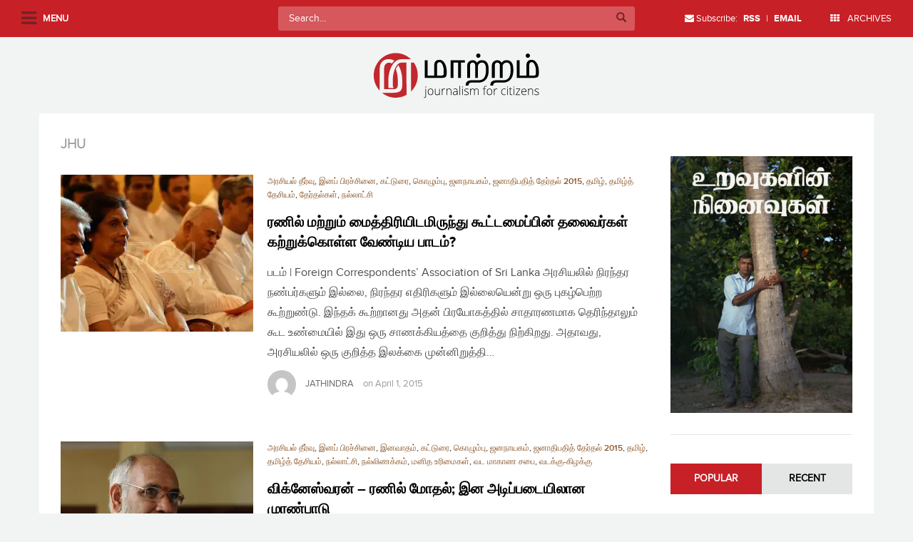

--- FILE ---
content_type: text/html; charset=UTF-8
request_url: https://maatram.org/memories/jhu/page/2
body_size: 19031
content:
<!doctype html>
<!--[if !IE]>
<html class="no-js non-ie" lang="en-US"> <![endif]-->
<!--[if IE 7 ]>
<html class="no-js ie7" lang="en-US"> <![endif]-->
<!--[if IE 8 ]>
<html class="no-js ie8" lang="en-US"> <![endif]-->
<!--[if IE 9 ]>
<html class="no-js ie9" lang="en-US"> <![endif]-->
<!--[if gt IE 9]><!-->
<html class="no-js" lang="en-US"> <!--<![endif]-->
<head>
<meta charset="UTF-8">
<meta name="viewport" content="width=device-width, initial-scale=1.0, user-scalable=no">
<link rel="profile" href="http://gmpg.org/xfn/11">
<link rel="pingback" href="https://maatram.org/xmlrpc.php">

<title>JHU &#8211; Page 2 &#8211; Maatram</title>
<meta name='robots' content='max-image-preview:large' />
<link rel='dns-prefetch' href='//secure.gravatar.com' />
<link rel='dns-prefetch' href='//stats.wp.com' />
<link rel='dns-prefetch' href='//v0.wordpress.com' />
<link rel='dns-prefetch' href='//jetpack.wordpress.com' />
<link rel='dns-prefetch' href='//s0.wp.com' />
<link rel='dns-prefetch' href='//public-api.wordpress.com' />
<link rel='dns-prefetch' href='//0.gravatar.com' />
<link rel='dns-prefetch' href='//1.gravatar.com' />
<link rel='dns-prefetch' href='//2.gravatar.com' />
<link rel='dns-prefetch' href='//i0.wp.com' />
<link rel="alternate" type="application/rss+xml" title="Maatram &raquo; Feed" href="https://maatram.org/feed" />
<link rel="alternate" type="application/rss+xml" title="Maatram &raquo; Comments Feed" href="https://maatram.org/comments/feed" />
<link rel="alternate" type="application/rss+xml" title="Maatram &raquo; JHU Tag Feed" href="https://maatram.org/memories/jhu/feed" />
<script type="0e14cf250bf5ae25a20cc892-text/javascript">
window._wpemojiSettings = {"baseUrl":"https:\/\/s.w.org\/images\/core\/emoji\/14.0.0\/72x72\/","ext":".png","svgUrl":"https:\/\/s.w.org\/images\/core\/emoji\/14.0.0\/svg\/","svgExt":".svg","source":{"concatemoji":"https:\/\/maatram.org\/wp-includes\/js\/wp-emoji-release.min.js?ver=6.2.2"}};
/*! This file is auto-generated */
!function(e,a,t){var n,r,o,i=a.createElement("canvas"),p=i.getContext&&i.getContext("2d");function s(e,t){p.clearRect(0,0,i.width,i.height),p.fillText(e,0,0);e=i.toDataURL();return p.clearRect(0,0,i.width,i.height),p.fillText(t,0,0),e===i.toDataURL()}function c(e){var t=a.createElement("script");t.src=e,t.defer=t.type="text/javascript",a.getElementsByTagName("head")[0].appendChild(t)}for(o=Array("flag","emoji"),t.supports={everything:!0,everythingExceptFlag:!0},r=0;r<o.length;r++)t.supports[o[r]]=function(e){if(p&&p.fillText)switch(p.textBaseline="top",p.font="600 32px Arial",e){case"flag":return s("\ud83c\udff3\ufe0f\u200d\u26a7\ufe0f","\ud83c\udff3\ufe0f\u200b\u26a7\ufe0f")?!1:!s("\ud83c\uddfa\ud83c\uddf3","\ud83c\uddfa\u200b\ud83c\uddf3")&&!s("\ud83c\udff4\udb40\udc67\udb40\udc62\udb40\udc65\udb40\udc6e\udb40\udc67\udb40\udc7f","\ud83c\udff4\u200b\udb40\udc67\u200b\udb40\udc62\u200b\udb40\udc65\u200b\udb40\udc6e\u200b\udb40\udc67\u200b\udb40\udc7f");case"emoji":return!s("\ud83e\udef1\ud83c\udffb\u200d\ud83e\udef2\ud83c\udfff","\ud83e\udef1\ud83c\udffb\u200b\ud83e\udef2\ud83c\udfff")}return!1}(o[r]),t.supports.everything=t.supports.everything&&t.supports[o[r]],"flag"!==o[r]&&(t.supports.everythingExceptFlag=t.supports.everythingExceptFlag&&t.supports[o[r]]);t.supports.everythingExceptFlag=t.supports.everythingExceptFlag&&!t.supports.flag,t.DOMReady=!1,t.readyCallback=function(){t.DOMReady=!0},t.supports.everything||(n=function(){t.readyCallback()},a.addEventListener?(a.addEventListener("DOMContentLoaded",n,!1),e.addEventListener("load",n,!1)):(e.attachEvent("onload",n),a.attachEvent("onreadystatechange",function(){"complete"===a.readyState&&t.readyCallback()})),(e=t.source||{}).concatemoji?c(e.concatemoji):e.wpemoji&&e.twemoji&&(c(e.twemoji),c(e.wpemoji)))}(window,document,window._wpemojiSettings);
</script>
<style type="text/css">
img.wp-smiley,
img.emoji {
	display: inline !important;
	border: none !important;
	box-shadow: none !important;
	height: 1em !important;
	width: 1em !important;
	margin: 0 0.07em !important;
	vertical-align: -0.1em !important;
	background: none !important;
	padding: 0 !important;
}
</style>
	<link rel='stylesheet' id='wp-block-library-css' href='https://maatram.org/wp-includes/css/dist/block-library/style.min.css?ver=6.2.2' type='text/css' media='all' />
<style id='wp-block-library-inline-css' type='text/css'>
.has-text-align-justify{text-align:justify;}
</style>
<link rel='stylesheet' id='mediaelement-css' href='https://maatram.org/wp-includes/js/mediaelement/mediaelementplayer-legacy.min.css?ver=4.2.17' type='text/css' media='all' />
<link rel='stylesheet' id='wp-mediaelement-css' href='https://maatram.org/wp-includes/js/mediaelement/wp-mediaelement.min.css?ver=6.2.2' type='text/css' media='all' />
<link rel='stylesheet' id='mpp_gutenberg-css' href='https://maatram.org/wp-content/plugins/metronet-profile-picture/dist/blocks.style.build.css?ver=2.6.0' type='text/css' media='all' />
<link rel='stylesheet' id='classic-theme-styles-css' href='https://maatram.org/wp-includes/css/classic-themes.min.css?ver=6.2.2' type='text/css' media='all' />
<style id='global-styles-inline-css' type='text/css'>
body{--wp--preset--color--black: #000000;--wp--preset--color--cyan-bluish-gray: #abb8c3;--wp--preset--color--white: #ffffff;--wp--preset--color--pale-pink: #f78da7;--wp--preset--color--vivid-red: #cf2e2e;--wp--preset--color--luminous-vivid-orange: #ff6900;--wp--preset--color--luminous-vivid-amber: #fcb900;--wp--preset--color--light-green-cyan: #7bdcb5;--wp--preset--color--vivid-green-cyan: #00d084;--wp--preset--color--pale-cyan-blue: #8ed1fc;--wp--preset--color--vivid-cyan-blue: #0693e3;--wp--preset--color--vivid-purple: #9b51e0;--wp--preset--gradient--vivid-cyan-blue-to-vivid-purple: linear-gradient(135deg,rgba(6,147,227,1) 0%,rgb(155,81,224) 100%);--wp--preset--gradient--light-green-cyan-to-vivid-green-cyan: linear-gradient(135deg,rgb(122,220,180) 0%,rgb(0,208,130) 100%);--wp--preset--gradient--luminous-vivid-amber-to-luminous-vivid-orange: linear-gradient(135deg,rgba(252,185,0,1) 0%,rgba(255,105,0,1) 100%);--wp--preset--gradient--luminous-vivid-orange-to-vivid-red: linear-gradient(135deg,rgba(255,105,0,1) 0%,rgb(207,46,46) 100%);--wp--preset--gradient--very-light-gray-to-cyan-bluish-gray: linear-gradient(135deg,rgb(238,238,238) 0%,rgb(169,184,195) 100%);--wp--preset--gradient--cool-to-warm-spectrum: linear-gradient(135deg,rgb(74,234,220) 0%,rgb(151,120,209) 20%,rgb(207,42,186) 40%,rgb(238,44,130) 60%,rgb(251,105,98) 80%,rgb(254,248,76) 100%);--wp--preset--gradient--blush-light-purple: linear-gradient(135deg,rgb(255,206,236) 0%,rgb(152,150,240) 100%);--wp--preset--gradient--blush-bordeaux: linear-gradient(135deg,rgb(254,205,165) 0%,rgb(254,45,45) 50%,rgb(107,0,62) 100%);--wp--preset--gradient--luminous-dusk: linear-gradient(135deg,rgb(255,203,112) 0%,rgb(199,81,192) 50%,rgb(65,88,208) 100%);--wp--preset--gradient--pale-ocean: linear-gradient(135deg,rgb(255,245,203) 0%,rgb(182,227,212) 50%,rgb(51,167,181) 100%);--wp--preset--gradient--electric-grass: linear-gradient(135deg,rgb(202,248,128) 0%,rgb(113,206,126) 100%);--wp--preset--gradient--midnight: linear-gradient(135deg,rgb(2,3,129) 0%,rgb(40,116,252) 100%);--wp--preset--duotone--dark-grayscale: url('#wp-duotone-dark-grayscale');--wp--preset--duotone--grayscale: url('#wp-duotone-grayscale');--wp--preset--duotone--purple-yellow: url('#wp-duotone-purple-yellow');--wp--preset--duotone--blue-red: url('#wp-duotone-blue-red');--wp--preset--duotone--midnight: url('#wp-duotone-midnight');--wp--preset--duotone--magenta-yellow: url('#wp-duotone-magenta-yellow');--wp--preset--duotone--purple-green: url('#wp-duotone-purple-green');--wp--preset--duotone--blue-orange: url('#wp-duotone-blue-orange');--wp--preset--font-size--small: 13px;--wp--preset--font-size--medium: 20px;--wp--preset--font-size--large: 36px;--wp--preset--font-size--x-large: 42px;--wp--preset--spacing--20: 0.44rem;--wp--preset--spacing--30: 0.67rem;--wp--preset--spacing--40: 1rem;--wp--preset--spacing--50: 1.5rem;--wp--preset--spacing--60: 2.25rem;--wp--preset--spacing--70: 3.38rem;--wp--preset--spacing--80: 5.06rem;--wp--preset--shadow--natural: 6px 6px 9px rgba(0, 0, 0, 0.2);--wp--preset--shadow--deep: 12px 12px 50px rgba(0, 0, 0, 0.4);--wp--preset--shadow--sharp: 6px 6px 0px rgba(0, 0, 0, 0.2);--wp--preset--shadow--outlined: 6px 6px 0px -3px rgba(255, 255, 255, 1), 6px 6px rgba(0, 0, 0, 1);--wp--preset--shadow--crisp: 6px 6px 0px rgba(0, 0, 0, 1);}:where(.is-layout-flex){gap: 0.5em;}body .is-layout-flow > .alignleft{float: left;margin-inline-start: 0;margin-inline-end: 2em;}body .is-layout-flow > .alignright{float: right;margin-inline-start: 2em;margin-inline-end: 0;}body .is-layout-flow > .aligncenter{margin-left: auto !important;margin-right: auto !important;}body .is-layout-constrained > .alignleft{float: left;margin-inline-start: 0;margin-inline-end: 2em;}body .is-layout-constrained > .alignright{float: right;margin-inline-start: 2em;margin-inline-end: 0;}body .is-layout-constrained > .aligncenter{margin-left: auto !important;margin-right: auto !important;}body .is-layout-constrained > :where(:not(.alignleft):not(.alignright):not(.alignfull)){max-width: var(--wp--style--global--content-size);margin-left: auto !important;margin-right: auto !important;}body .is-layout-constrained > .alignwide{max-width: var(--wp--style--global--wide-size);}body .is-layout-flex{display: flex;}body .is-layout-flex{flex-wrap: wrap;align-items: center;}body .is-layout-flex > *{margin: 0;}:where(.wp-block-columns.is-layout-flex){gap: 2em;}.has-black-color{color: var(--wp--preset--color--black) !important;}.has-cyan-bluish-gray-color{color: var(--wp--preset--color--cyan-bluish-gray) !important;}.has-white-color{color: var(--wp--preset--color--white) !important;}.has-pale-pink-color{color: var(--wp--preset--color--pale-pink) !important;}.has-vivid-red-color{color: var(--wp--preset--color--vivid-red) !important;}.has-luminous-vivid-orange-color{color: var(--wp--preset--color--luminous-vivid-orange) !important;}.has-luminous-vivid-amber-color{color: var(--wp--preset--color--luminous-vivid-amber) !important;}.has-light-green-cyan-color{color: var(--wp--preset--color--light-green-cyan) !important;}.has-vivid-green-cyan-color{color: var(--wp--preset--color--vivid-green-cyan) !important;}.has-pale-cyan-blue-color{color: var(--wp--preset--color--pale-cyan-blue) !important;}.has-vivid-cyan-blue-color{color: var(--wp--preset--color--vivid-cyan-blue) !important;}.has-vivid-purple-color{color: var(--wp--preset--color--vivid-purple) !important;}.has-black-background-color{background-color: var(--wp--preset--color--black) !important;}.has-cyan-bluish-gray-background-color{background-color: var(--wp--preset--color--cyan-bluish-gray) !important;}.has-white-background-color{background-color: var(--wp--preset--color--white) !important;}.has-pale-pink-background-color{background-color: var(--wp--preset--color--pale-pink) !important;}.has-vivid-red-background-color{background-color: var(--wp--preset--color--vivid-red) !important;}.has-luminous-vivid-orange-background-color{background-color: var(--wp--preset--color--luminous-vivid-orange) !important;}.has-luminous-vivid-amber-background-color{background-color: var(--wp--preset--color--luminous-vivid-amber) !important;}.has-light-green-cyan-background-color{background-color: var(--wp--preset--color--light-green-cyan) !important;}.has-vivid-green-cyan-background-color{background-color: var(--wp--preset--color--vivid-green-cyan) !important;}.has-pale-cyan-blue-background-color{background-color: var(--wp--preset--color--pale-cyan-blue) !important;}.has-vivid-cyan-blue-background-color{background-color: var(--wp--preset--color--vivid-cyan-blue) !important;}.has-vivid-purple-background-color{background-color: var(--wp--preset--color--vivid-purple) !important;}.has-black-border-color{border-color: var(--wp--preset--color--black) !important;}.has-cyan-bluish-gray-border-color{border-color: var(--wp--preset--color--cyan-bluish-gray) !important;}.has-white-border-color{border-color: var(--wp--preset--color--white) !important;}.has-pale-pink-border-color{border-color: var(--wp--preset--color--pale-pink) !important;}.has-vivid-red-border-color{border-color: var(--wp--preset--color--vivid-red) !important;}.has-luminous-vivid-orange-border-color{border-color: var(--wp--preset--color--luminous-vivid-orange) !important;}.has-luminous-vivid-amber-border-color{border-color: var(--wp--preset--color--luminous-vivid-amber) !important;}.has-light-green-cyan-border-color{border-color: var(--wp--preset--color--light-green-cyan) !important;}.has-vivid-green-cyan-border-color{border-color: var(--wp--preset--color--vivid-green-cyan) !important;}.has-pale-cyan-blue-border-color{border-color: var(--wp--preset--color--pale-cyan-blue) !important;}.has-vivid-cyan-blue-border-color{border-color: var(--wp--preset--color--vivid-cyan-blue) !important;}.has-vivid-purple-border-color{border-color: var(--wp--preset--color--vivid-purple) !important;}.has-vivid-cyan-blue-to-vivid-purple-gradient-background{background: var(--wp--preset--gradient--vivid-cyan-blue-to-vivid-purple) !important;}.has-light-green-cyan-to-vivid-green-cyan-gradient-background{background: var(--wp--preset--gradient--light-green-cyan-to-vivid-green-cyan) !important;}.has-luminous-vivid-amber-to-luminous-vivid-orange-gradient-background{background: var(--wp--preset--gradient--luminous-vivid-amber-to-luminous-vivid-orange) !important;}.has-luminous-vivid-orange-to-vivid-red-gradient-background{background: var(--wp--preset--gradient--luminous-vivid-orange-to-vivid-red) !important;}.has-very-light-gray-to-cyan-bluish-gray-gradient-background{background: var(--wp--preset--gradient--very-light-gray-to-cyan-bluish-gray) !important;}.has-cool-to-warm-spectrum-gradient-background{background: var(--wp--preset--gradient--cool-to-warm-spectrum) !important;}.has-blush-light-purple-gradient-background{background: var(--wp--preset--gradient--blush-light-purple) !important;}.has-blush-bordeaux-gradient-background{background: var(--wp--preset--gradient--blush-bordeaux) !important;}.has-luminous-dusk-gradient-background{background: var(--wp--preset--gradient--luminous-dusk) !important;}.has-pale-ocean-gradient-background{background: var(--wp--preset--gradient--pale-ocean) !important;}.has-electric-grass-gradient-background{background: var(--wp--preset--gradient--electric-grass) !important;}.has-midnight-gradient-background{background: var(--wp--preset--gradient--midnight) !important;}.has-small-font-size{font-size: var(--wp--preset--font-size--small) !important;}.has-medium-font-size{font-size: var(--wp--preset--font-size--medium) !important;}.has-large-font-size{font-size: var(--wp--preset--font-size--large) !important;}.has-x-large-font-size{font-size: var(--wp--preset--font-size--x-large) !important;}
.wp-block-navigation a:where(:not(.wp-element-button)){color: inherit;}
:where(.wp-block-columns.is-layout-flex){gap: 2em;}
.wp-block-pullquote{font-size: 1.5em;line-height: 1.6;}
</style>
<link rel='stylesheet' id='sparkling-bootstrap-css' href='https://maatram.org/wp-content/themes/maatram/inc/css/bootstrap.min.css?ver=6.2.2' type='text/css' media='all' />
<link rel='stylesheet' id='selectize-css' href='https://maatram.org/wp-content/themes/maatram/inc/css/selectize.css?ver=6.2.2' type='text/css' media='all' />
<link rel='stylesheet' id='slick-style-css' href='https://maatram.org/wp-content/themes/maatram/inc/css/slick.css?ver=6.2.2' type='text/css' media='all' />
<link rel='stylesheet' id='sparkling-icons-css' href='https://maatram.org/wp-content/themes/maatram/inc/css/font-awesome.min.css?ver=6.2.2' type='text/css' media='all' />
<link rel='stylesheet' id='component-grid-css' href='https://maatram.org/wp-content/themes/maatram/inc/css/component-grid.css?ver=6.2.2' type='text/css' media='all' />
<link rel='stylesheet' id='sparkling-style-css' href='https://maatram.org/wp-content/themes/maatram/style.css?ver=6.2.2' type='text/css' media='all' />
<link rel='stylesheet' id='responsive-css-css' href='https://maatram.org/wp-content/themes/maatram/responsive.css?ver=6.2.2' type='text/css' media='all' />
<link rel='stylesheet' id='jetpack_css-css' href='https://maatram.org/wp-content/plugins/jetpack/css/jetpack.css?ver=12.8.2' type='text/css' media='all' />
<script type="0e14cf250bf5ae25a20cc892-text/javascript" src='https://maatram.org/wp-includes/js/jquery/jquery.min.js?ver=3.6.4' id='jquery-core-js'></script>
<script type="0e14cf250bf5ae25a20cc892-text/javascript" src='https://maatram.org/wp-includes/js/jquery/jquery-migrate.min.js?ver=3.4.0' id='jquery-migrate-js'></script>
<script type="0e14cf250bf5ae25a20cc892-text/javascript" src='https://maatram.org/wp-content/plugins/jetpack/_inc/build/tiled-gallery/tiled-gallery/tiled-gallery.min.js?ver=12.8.2' id='tiled-gallery-js'></script>
<script type="0e14cf250bf5ae25a20cc892-text/javascript" src='https://maatram.org/wp-content/themes/maatram/inc/js/modernizr.min.js?ver=6.2.2' id='sparkling-modernizr-js'></script>
<script type="0e14cf250bf5ae25a20cc892-text/javascript" src='https://maatram.org/wp-content/themes/maatram/inc/js/bootstrap.min.js?ver=6.2.2' id='sparkling-bootstrapjs-js'></script>
<script type="0e14cf250bf5ae25a20cc892-text/javascript" src='https://maatram.org/wp-content/themes/maatram/inc/js/selectize.js?ver=6.2.2' id='selectize-js-js'></script>
<script type="0e14cf250bf5ae25a20cc892-text/javascript" src='https://maatram.org/wp-content/themes/maatram/inc/js/functions.min.js?ver=6.2.2' id='sparkling-functions-js'></script>
<link rel="https://api.w.org/" href="https://maatram.org/wp-json/" /><link rel="alternate" type="application/json" href="https://maatram.org/wp-json/wp/v2/tags/1020" /><link rel="EditURI" type="application/rsd+xml" title="RSD" href="https://maatram.org/xmlrpc.php?rsd" />
<link rel="wlwmanifest" type="application/wlwmanifest+xml" href="https://maatram.org/wp-includes/wlwmanifest.xml" />
<meta name="generator" content="WordPress 6.2.2" />
	<style>img#wpstats{display:none}</style>
		<style type="text/css">a, #infinite-handle span, #secondary .widget .post-content a {color:#c82027}a:hover, a:active, #secondary .widget .post-content a:hover,
        .woocommerce nav.woocommerce-pagination ul li a:focus, .woocommerce nav.woocommerce-pagination ul li a:hover,
        .woocommerce nav.woocommerce-pagination ul li span.current  {color: #4a4a4a;}.navbar.navbar-default, .navbar-default .navbar-nav .open .dropdown-menu > li > a {background-color: #c82027;}.navbar-default .navbar-nav > li > a, .navbar-default .navbar-nav > .open > a, .navbar-default .navbar-nav > .open > a:hover, .navbar-default .navbar-nav > .open > a:focus, .navbar-default .navbar-nav > .active > a, .navbar-default .navbar-nav > .active > a:hover, .navbar-default .navbar-nav > .active > a:focus { color: #ffffff;}.navbar-default .navbar-nav > li > a:hover, .navbar-default .navbar-nav > .active > a, .navbar-default .navbar-nav > .active > a:hover, .navbar-default .navbar-nav > .active > a:focus, .navbar-default .navbar-nav > li > a:hover, .navbar-default .navbar-nav > li > a:focus, .navbar-default .navbar-nav > .open > a, .navbar-default .navbar-nav > .open > a:hover, .navbar-default .navbar-nav > .open > a:focus {color: #ffffff;}@media (max-width: 767px) {.navbar-default .navbar-nav .open .dropdown-menu>.active>a, .navbar-default .navbar-nav .open .dropdown-menu>.active>a:focus, .navbar-default .navbar-nav .open .dropdown-menu>.active>a:hover {background: #ffffff; color:#d43633;} }.dropdown-menu {background-color: #ffffff;}.navbar-default .navbar-nav .open .dropdown-menu > li > a, .dropdown-menu > li > a { color: #000000;}.dropdown-menu > li > a:hover, .dropdown-menu > li > a:focus, .navbar-default .navbar-nav .open .dropdown-menu > li > a:hover, .navbar-default .navbar-nav .open .dropdown-menu > li > a:focus, .dropdown-menu > .active > a, .dropdown-menu > .active > a:hover, .dropdown-menu > .active > a:focus, .navbar-default .navbar-nav .open .dropdown-menu > li.active > a {background-color: #ffffff; color:#d43633;}.navbar-default .navbar-nav .current-menu-ancestor a.dropdown-toggle { color: #d43633;}</style>
<!-- Jetpack Open Graph Tags -->
<meta property="og:type" content="website" />
<meta property="og:title" content="JHU &#8211; Page 2 &#8211; Maatram" />
<meta property="og:url" content="https://maatram.org/memories/jhu" />
<meta property="og:site_name" content="Maatram" />
<meta property="og:image" content="https://s0.wp.com/i/blank.jpg" />
<meta property="og:image:alt" content="" />
<meta property="og:locale" content="en_US" />

<!-- End Jetpack Open Graph Tags -->

</head>

<body class="archive paged tag tag-jhu tag-1020 paged-2 tag-paged-2 group-blog">

<div id="fb-root"></div>
<script type="0e14cf250bf5ae25a20cc892-text/javascript">(function(d, s, id) {
  var js, fjs = d.getElementsByTagName(s)[0];
  if (d.getElementById(id)) return;
  js = d.createElement(s); js.id = id;
  js.src = "//connect.facebook.net/en_US/sdk.js#xfbml=1&version=v2.5&appId=228025250543790";
  fjs.parentNode.insertBefore(js, fjs);
}(document, 'script', 'facebook-jssdk'));</script>

<a class="sr-only sr-only-focusable" href="#content">Skip to main content</a>
<div id="page" class="hfeed site">

	<div id="left-panel">
 			<div id="menu-wrapper">
			<ul id="mainmenu" class="sidemenu"><li id="menu-item-26" class="menu-item menu-item-type-custom menu-item-object-custom menu-item-home menu-item-26"><a href="https://maatram.org/">முகப்பு</a></li>
<li id="menu-item-4392" class="menu-item menu-item-type-post_type menu-item-object-page menu-item-4392"><a href="https://maatram.org/%e0%ae%ae%e0%af%81%e0%ae%9f%e0%ae%bf%e0%ae%b5%e0%af%81%e0%ae%b1%e0%ae%be%e0%ae%a4-%e0%ae%af%e0%af%81%e0%ae%a4%e0%af%8d%e0%ae%a4%e0%ae%ae%e0%af%8d">முடிவுறாத யுத்தம்… 5 வருடங்கள் கடந்த நிலையிலும்,</a></li>
<li id="menu-item-4391" class="menu-item menu-item-type-post_type menu-item-object-page menu-item-4391"><a href="https://maatram.org/authors-2">கட்டுரையாளர்</a></li>
<li id="menu-item-4397" class="menu-item menu-item-type-custom menu-item-object-custom menu-item-has-children menu-item-4397"><a href="#">சிறப்புப் பக்கம்</a>
<ul class="sub-menu">
	<li id="menu-item-4398" class="menu-item menu-item-type-taxonomy menu-item-object-category menu-item-4398"><a href="https://maatram.org/articles/category/5-%e0%ae%b5%e0%ae%b0%e0%af%81%e0%ae%9f-%e0%ae%af%e0%af%81%e0%ae%a4%e0%af%8d%e0%ae%a4-%e0%ae%aa%e0%af%82%e0%ae%b0%e0%af%8d%e0%ae%a4%e0%af%8d%e0%ae%a4%e0%ae%bf">5 வருட யுத்த பூர்த்தி</a></li>
</ul>
</li>
<li id="menu-item-4396" class="menu-item menu-item-type-post_type menu-item-object-page menu-item-4396"><a href="https://maatram.org/about">அறிமுகம்</a></li>
<li id="menu-item-32" class="menu-item menu-item-type-post_type menu-item-object-page menu-item-32"><a href="https://maatram.org/contact">தொடர்பு</a></li>
<li id="menu-item-4395" class="menu-item menu-item-type-post_type menu-item-object-page menu-item-4395"><a href="https://maatram.org/site-guidelines">வழிகாட்டல்</a></li>
<li id="menu-item-4407" class="menu-item menu-item-type-custom menu-item-object-custom menu-item-4407"><a href="https://www.facebook.com/Maatram.org/">Facebook</a></li>
<li id="menu-item-4408" class="menu-item menu-item-type-custom menu-item-object-custom menu-item-4408"><a href="https://twitter.com/MaatramSL?ref_src=twsrc%5Etfw">Twitter</a></li>
</ul>
            </div>
	</div>

	<div id="archives-popup">
		<ul class="list-unstyled">
				<li><a href='https://maatram.org/articles/date/2025'>2025</a></li>
	<li><a href='https://maatram.org/articles/date/2024'>2024</a></li>
	<li><a href='https://maatram.org/articles/date/2023'>2023</a></li>
	<li><a href='https://maatram.org/articles/date/2022'>2022</a></li>
	<li><a href='https://maatram.org/articles/date/2021'>2021</a></li>
	<li><a href='https://maatram.org/articles/date/2020'>2020</a></li>
	<li><a href='https://maatram.org/articles/date/2019'>2019</a></li>
	<li><a href='https://maatram.org/articles/date/2018'>2018</a></li>
	<li><a href='https://maatram.org/articles/date/2017'>2017</a></li>
	<li><a href='https://maatram.org/articles/date/2016'>2016</a></li>
	<li><a href='https://maatram.org/articles/date/2015'>2015</a></li>
	<li><a href='https://maatram.org/articles/date/2014'>2014</a></li>
		</ul>
	</div>

	<header id="masthead" class="site-header" role="banner">
		<nav class="navbar navbar-default navbar-fixed-top" role="navigation">
			<div class="container-fluid">
				<div class="row">
					<div class="site-navigation-inner col-xs-12 col-md-12 col-sm-12">
						<div class="navbar-header">
							<i class="fa fa-navicon"></i>
							<span class="label">Menu</span>
						</div>
						<div class="search-wrapper"> 
<form role="search" method="get" class="form-search" action="https://maatram.org/">
  <div class="input-group">
  	<label class="screen-reader-text" for="s">Search for:</label>
    <input type="text" class="form-control search-query" placeholder="Search&hellip;" value="" name="s" title="Search for:" />
    <span class="input-group-btn">
      <button type="submit" class="btn btn-default" name="submit" id="searchsubmit" value="Search"><span class="glyphicon glyphicon-search"></span></button>
    </span>
  </div>
</form> </div>
					</div>
				</div>

				<ul class="nav navbar-nav nav-right hidden-xs hidden-sm">
					<li><i class="fa fa-envelope"></i> Subscribe: <a href="http://feeds.feedburner.com/groundviewssl" target="_blank"><strong>RSS</strong></a> | <a href="http://feeds.feedburner.com/GroundviewsComments" target="_blank"><strong>EMAIL</strong></a></li>
					<li><a href="#archives-popup"><i class="fa fa-th"></i> ARCHIVES</a></li>
				</ul>
			</div>

		</nav><!-- .site-navigation -->
	</header><!-- #masthead -->

	<div id="content" class="site-content">

		<div class="top-section">
			<div class="row header-logo">
				<div class="col-md-12 text-center">
					<a href="https://maatram.org/"><img src="https://maatram.org/wp-content/themes/maatram/images/logo.svg" width="320" alt="Maatram"/></a>
				</div>
			</div>

			
					</div>

		<div class="container main-content-area">
            
			<div class="row side-pull-left">
				<div class="main-content-inner col-sm-12 col-md-9">
	<section id="primary" class="content-area">
		<main id="main" class="site-main" role="main">

		
			<header class="page-header">
				<h1 class="page-title">
					JHU				</h1>
								
			</header><!-- .page-header -->

						
				
<article id="post-3064" class="post-3064 post type-post status-publish format-standard has-post-thumbnail hentry category-362 category-207 category-7 category-46 category-45 category---2015 category-157 category-197 category-37 category-47 tag-13-amendment tag-13- tag-c-v-wigneswaran-and-ranil-wickramasinghe tag-colombo tag-democracy tag-end-of-the-war-2009-sri-lanka tag-federal-system tag-investigation-into-war-crimes-in-sri-lanka tag-jhu tag-jhu-and-maithripala-sirisena tag-language-divide-in-sri-lanka tag-language-rights tag-maatram tag-maatram-sri-lanka tag-north-east-sri-lanka tag-northern-provincial-council tag-npc tag-presidential-election-sri-lanka tag-presidential-election-sri-lanka-2015 tag-r-sampanthan tag-sri-lanka tag-sri-lanka-language-issues tag-tamil tag-tamil-language-rights-in-sri-lanka tag-tamil-national-alliance tag-tamil-nationalism tag-tna tag-unhrc tag-unhrc-on-sri-lanka tag-war-crimes tag-war-crimes-on-tamil-in-sri-lanka tag-428 tag---2009 tag-289 tag-721 tag-961 tag-1184 tag-1282 tag-1177 tag-1281 tag-478 tag---2015 tag-964 tag-1312 tag-12 tag-1186 tag-1283 tag-27 tag-495 tag-13 tag-942 tag-35 tag-962 tag-1185 tag-1081">
	<div class="blog-item-wrap">

		<div class="post-list-content">
			<a href="https://maatram.org/articles/3064" title="ரணில் மற்றும் மைத்திரியிடமிருந்து கூட்டமைப்பின் தலைவர்கள் கற்றுக்கொள்ள வேண்டிய பாடம்?" >
			 	<img width="270" height="220" src="https://i0.wp.com/maatram.org/wp-content/uploads/2014/11/Commen.jpg?resize=270%2C220&amp;ssl=1" class="single-featured wp-post-image" alt="" decoding="async" srcset="https://i0.wp.com/maatram.org/wp-content/uploads/2014/11/Commen.jpg?resize=270%2C220&amp;ssl=1 270w, https://i0.wp.com/maatram.org/wp-content/uploads/2014/11/Commen.jpg?zoom=2&amp;resize=270%2C220&amp;ssl=1 540w, https://i0.wp.com/maatram.org/wp-content/uploads/2014/11/Commen.jpg?zoom=3&amp;resize=270%2C220&amp;ssl=1 810w" sizes="(max-width: 270px) 100vw, 270px" data-attachment-id="2387" data-permalink="https://maatram.org/articles/2386/commen" data-orig-file="https://i0.wp.com/maatram.org/wp-content/uploads/2014/11/Commen.jpg?fit=960%2C554&amp;ssl=1" data-orig-size="960,554" data-comments-opened="1" data-image-meta="{&quot;aperture&quot;:&quot;0&quot;,&quot;credit&quot;:&quot;&quot;,&quot;camera&quot;:&quot;&quot;,&quot;caption&quot;:&quot;&quot;,&quot;created_timestamp&quot;:&quot;0&quot;,&quot;copyright&quot;:&quot;&quot;,&quot;focal_length&quot;:&quot;0&quot;,&quot;iso&quot;:&quot;0&quot;,&quot;shutter_speed&quot;:&quot;0&quot;,&quot;title&quot;:&quot;&quot;,&quot;orientation&quot;:&quot;0&quot;}" data-image-title="Commen" data-image-description="" data-image-caption="" data-medium-file="https://i0.wp.com/maatram.org/wp-content/uploads/2014/11/Commen.jpg?fit=300%2C173&amp;ssl=1" data-large-file="https://i0.wp.com/maatram.org/wp-content/uploads/2014/11/Commen.jpg?fit=665%2C384&amp;ssl=1" />			</a>
			<div class="post-list-wrap">
			<header class="entry-header">
							<span class="cat-links">
					 <a href="https://maatram.org/articles/category/%e0%ae%85%e0%ae%b0%e0%ae%9a%e0%ae%bf%e0%ae%af%e0%ae%b2%e0%af%8d-%e0%ae%a4%e0%af%80%e0%ae%b0%e0%af%8d%e0%ae%b5%e0%af%81" rel="category tag">அரசியல் தீர்வு</a>, <a href="https://maatram.org/articles/category/%e0%ae%87%e0%ae%a9%e0%ae%aa%e0%af%8d-%e0%ae%aa%e0%ae%bf%e0%ae%b0%e0%ae%9a%e0%af%8d%e0%ae%9a%e0%ae%bf%e0%ae%a9%e0%af%88" rel="category tag">இனப் பிரச்சினை</a>, <a href="https://maatram.org/articles/category/%e0%ae%95%e0%ae%9f%e0%af%8d%e0%ae%9f%e0%af%81%e0%ae%b0%e0%af%88" rel="category tag">கட்டுரை</a>, <a href="https://maatram.org/articles/category/%e0%ae%95%e0%af%8a%e0%ae%b4%e0%af%81%e0%ae%ae%e0%af%8d%e0%ae%aa%e0%af%81" rel="category tag">கொழும்பு</a>, <a href="https://maatram.org/articles/category/%e0%ae%9c%e0%ae%a9%e0%ae%a8%e0%ae%be%e0%ae%af%e0%ae%95%e0%ae%ae%e0%af%8d" rel="category tag">ஜனநாயகம்</a>, <a href="https://maatram.org/articles/category/%e0%ae%9c%e0%ae%a9%e0%ae%be%e0%ae%a4%e0%ae%bf%e0%ae%aa%e0%ae%a4%e0%ae%bf%e0%ae%a4%e0%af%8d-%e0%ae%a4%e0%af%87%e0%ae%b0%e0%af%8d%e0%ae%a4%e0%ae%b2%e0%af%8d-2015" rel="category tag">ஜனாதிபதித் தேர்தல் 2015</a>, <a href="https://maatram.org/articles/category/%e0%ae%a4%e0%ae%ae%e0%ae%bf%e0%ae%b4%e0%af%8d" rel="category tag">தமிழ்</a>, <a href="https://maatram.org/articles/category/%e0%ae%a4%e0%ae%ae%e0%ae%bf%e0%ae%b4%e0%af%8d%e0%ae%a4%e0%af%8d-%e0%ae%a4%e0%af%87%e0%ae%9a%e0%ae%bf%e0%ae%af%e0%ae%ae%e0%af%8d" rel="category tag">தமிழ்த் தேசியம்</a>, <a href="https://maatram.org/articles/category/%e0%ae%a4%e0%af%87%e0%ae%b0%e0%af%8d%e0%ae%a4%e0%ae%b2%e0%af%8d%e0%ae%95%e0%ae%b3%e0%af%8d" rel="category tag">தேர்தல்கள்</a>, <a href="https://maatram.org/articles/category/%e0%ae%a8%e0%ae%b2%e0%af%8d%e0%ae%b2%e0%ae%be%e0%ae%9f%e0%af%8d%e0%ae%9a%e0%ae%bf" rel="category tag">நல்லாட்சி</a>				</span>
							<h2 class="entry-title"><a href="https://maatram.org/articles/3064" rel="bookmark">ரணில் மற்றும் மைத்திரியிடமிருந்து கூட்டமைப்பின் தலைவர்கள் கற்றுக்கொள்ள வேண்டிய பாடம்?</a></h2>

			</header><!-- .entry-header -->

			<div class="entry-summary">
				<p>படம் | Foreign Correspondents’ Association of Sri Lanka அரசியலில் நிரந்தர நண்பர்களும் இல்லை, நிரந்தர எதிரிகளும் இல்லையென்று ஒரு புகழ்பெற்ற கூற்றுண்டு. இந்தக் கூற்றானது அதன் பிரயோகத்தில் சாதாரணமாக தெரிந்தாலும் கூட உண்மையில் இது ஒரு சாணக்கியத்தை குறித்து நிற்கிறது. அதாவது, அரசியலில் ஒரு குறித்த இலக்கை முன்னிறுத்தி&#8230;</p>

			</div><!-- .entry-summary -->
			<div class="entry-meta">
								<img src="https://secure.gravatar.com/avatar/ba1eb61ebdc75f8fac18f6aff489dff8?s=96&d=mm&r=g" width="140" height="140" class="avatar" alt="Jathindra" />
				<a href="https://maatram.org/articles/author/jathindra">Jathindra</a>

				<span class="posted-on">on <time class="entry-date published" datetime="April 1, 2015">April 1, 2015</time><time class="updated" datetime="April 1, 2015">April 1, 2015</time></span>			</div>
			</div>
			<div class="clearfix"></div>

		</div>
	</div>
</article><!-- #post-## -->

			
				
<article id="post-3059" class="post-3059 post type-post status-publish format-standard has-post-thumbnail hentry category-362 category-207 category-72 category-7 category-46 category-45 category---2015 category-157 category-197 category-47 category-8 category-50 category-1124 category-165 tag-13-amendment tag-13- tag-c-v-wigneswaran-and-ranil-wickramasinghe tag-colombo tag-democracy tag-end-of-the-war-2009-sri-lanka tag-federal-system tag-investigation-into-war-crimes-in-sri-lanka tag-jhu tag-jhu-and-maithripala-sirisena tag-language-divide-in-sri-lanka tag-language-rights tag-maatram tag-maatram-sri-lanka tag-north-east-sri-lanka tag-northern-provincial-council tag-npc tag-presidential-election-sri-lanka tag-presidential-election-sri-lanka-2015 tag-r-sampanthan tag-sri-lanka tag-sri-lanka-language-issues tag-tamil tag-tamil-language-rights-in-sri-lanka tag-tamil-national-alliance tag-tamil-nationalism tag-tna tag-unhrc tag-unhrc-on-sri-lanka tag-war-crimes tag-war-crimes-on-tamil-in-sri-lanka tag-428 tag---2009 tag-289 tag-721 tag-961 tag-1184 tag-1282 tag-1177 tag-1281 tag-478 tag---2015 tag-964 tag-1312 tag-12 tag-1186 tag-1283 tag-27 tag-495 tag-13 tag-942 tag-35 tag-962 tag-1185 tag-1081">
	<div class="blog-item-wrap">

		<div class="post-list-content">
			<a href="https://maatram.org/articles/3059" title="விக்னேஸ்வரன் &#8211; ரணில் மோதல்; இன அடிப்படையிலான முரண்பாடு" >
			 	<img width="270" height="220" src="https://i0.wp.com/maatram.org/wp-content/uploads/2015/03/wigneswaran100_v-videowebl.jpg?resize=270%2C220&amp;ssl=1" class="single-featured wp-post-image" alt="" decoding="async" loading="lazy" srcset="https://i0.wp.com/maatram.org/wp-content/uploads/2015/03/wigneswaran100_v-videowebl.jpg?resize=270%2C220&amp;ssl=1 270w, https://i0.wp.com/maatram.org/wp-content/uploads/2015/03/wigneswaran100_v-videowebl.jpg?zoom=2&amp;resize=270%2C220&amp;ssl=1 540w, https://i0.wp.com/maatram.org/wp-content/uploads/2015/03/wigneswaran100_v-videowebl.jpg?zoom=3&amp;resize=270%2C220&amp;ssl=1 810w" sizes="(max-width: 270px) 100vw, 270px" data-attachment-id="3061" data-permalink="https://maatram.org/articles/3059/wigneswaran100_v-videowebl" data-orig-file="https://i0.wp.com/maatram.org/wp-content/uploads/2015/03/wigneswaran100_v-videowebl.jpg?fit=960%2C544&amp;ssl=1" data-orig-size="960,544" data-comments-opened="1" data-image-meta="{&quot;aperture&quot;:&quot;0&quot;,&quot;credit&quot;:&quot;&quot;,&quot;camera&quot;:&quot;&quot;,&quot;caption&quot;:&quot;&quot;,&quot;created_timestamp&quot;:&quot;0&quot;,&quot;copyright&quot;:&quot;&quot;,&quot;focal_length&quot;:&quot;0&quot;,&quot;iso&quot;:&quot;0&quot;,&quot;shutter_speed&quot;:&quot;0&quot;,&quot;title&quot;:&quot;&quot;,&quot;orientation&quot;:&quot;0&quot;}" data-image-title="wigneswaran100~_v-videowebl" data-image-description="" data-image-caption="" data-medium-file="https://i0.wp.com/maatram.org/wp-content/uploads/2015/03/wigneswaran100_v-videowebl.jpg?fit=300%2C170&amp;ssl=1" data-large-file="https://i0.wp.com/maatram.org/wp-content/uploads/2015/03/wigneswaran100_v-videowebl.jpg?fit=665%2C377&amp;ssl=1" />			</a>
			<div class="post-list-wrap">
			<header class="entry-header">
							<span class="cat-links">
					 <a href="https://maatram.org/articles/category/%e0%ae%85%e0%ae%b0%e0%ae%9a%e0%ae%bf%e0%ae%af%e0%ae%b2%e0%af%8d-%e0%ae%a4%e0%af%80%e0%ae%b0%e0%af%8d%e0%ae%b5%e0%af%81" rel="category tag">அரசியல் தீர்வு</a>, <a href="https://maatram.org/articles/category/%e0%ae%87%e0%ae%a9%e0%ae%aa%e0%af%8d-%e0%ae%aa%e0%ae%bf%e0%ae%b0%e0%ae%9a%e0%af%8d%e0%ae%9a%e0%ae%bf%e0%ae%a9%e0%af%88" rel="category tag">இனப் பிரச்சினை</a>, <a href="https://maatram.org/articles/category/%e0%ae%87%e0%ae%a9%e0%ae%b5%e0%ae%be%e0%ae%a4%e0%ae%ae%e0%af%8d" rel="category tag">இனவாதம்</a>, <a href="https://maatram.org/articles/category/%e0%ae%95%e0%ae%9f%e0%af%8d%e0%ae%9f%e0%af%81%e0%ae%b0%e0%af%88" rel="category tag">கட்டுரை</a>, <a href="https://maatram.org/articles/category/%e0%ae%95%e0%af%8a%e0%ae%b4%e0%af%81%e0%ae%ae%e0%af%8d%e0%ae%aa%e0%af%81" rel="category tag">கொழும்பு</a>, <a href="https://maatram.org/articles/category/%e0%ae%9c%e0%ae%a9%e0%ae%a8%e0%ae%be%e0%ae%af%e0%ae%95%e0%ae%ae%e0%af%8d" rel="category tag">ஜனநாயகம்</a>, <a href="https://maatram.org/articles/category/%e0%ae%9c%e0%ae%a9%e0%ae%be%e0%ae%a4%e0%ae%bf%e0%ae%aa%e0%ae%a4%e0%ae%bf%e0%ae%a4%e0%af%8d-%e0%ae%a4%e0%af%87%e0%ae%b0%e0%af%8d%e0%ae%a4%e0%ae%b2%e0%af%8d-2015" rel="category tag">ஜனாதிபதித் தேர்தல் 2015</a>, <a href="https://maatram.org/articles/category/%e0%ae%a4%e0%ae%ae%e0%ae%bf%e0%ae%b4%e0%af%8d" rel="category tag">தமிழ்</a>, <a href="https://maatram.org/articles/category/%e0%ae%a4%e0%ae%ae%e0%ae%bf%e0%ae%b4%e0%af%8d%e0%ae%a4%e0%af%8d-%e0%ae%a4%e0%af%87%e0%ae%9a%e0%ae%bf%e0%ae%af%e0%ae%ae%e0%af%8d" rel="category tag">தமிழ்த் தேசியம்</a>, <a href="https://maatram.org/articles/category/%e0%ae%a8%e0%ae%b2%e0%af%8d%e0%ae%b2%e0%ae%be%e0%ae%9f%e0%af%8d%e0%ae%9a%e0%ae%bf" rel="category tag">நல்லாட்சி</a>, <a href="https://maatram.org/articles/category/%e0%ae%a8%e0%ae%b2%e0%af%8d%e0%ae%b2%e0%ae%bf%e0%ae%a3%e0%ae%95%e0%af%8d%e0%ae%95%e0%ae%ae%e0%af%8d" rel="category tag">நல்லிணக்கம்</a>, <a href="https://maatram.org/articles/category/%e0%ae%ae%e0%ae%a9%e0%ae%bf%e0%ae%a4-%e0%ae%89%e0%ae%b0%e0%ae%bf%e0%ae%ae%e0%af%88%e0%ae%95%e0%ae%b3%e0%af%8d" rel="category tag">மனித உரிமைகள்</a>, <a href="https://maatram.org/articles/category/%e0%ae%b5%e0%ae%9f-%e0%ae%ae%e0%ae%be%e0%ae%95%e0%ae%be%e0%ae%a3-%e0%ae%9a%e0%ae%aa%e0%af%88" rel="category tag">வட மாகாண சபை</a>, <a href="https://maatram.org/articles/category/%e0%ae%b5%e0%ae%9f%e0%ae%95%e0%af%8d%e0%ae%95%e0%af%81-%e0%ae%95%e0%ae%bf%e0%ae%b4%e0%ae%95%e0%af%8d%e0%ae%95%e0%af%81" rel="category tag">வடக்கு-கிழக்கு</a>				</span>
							<h2 class="entry-title"><a href="https://maatram.org/articles/3059" rel="bookmark">விக்னேஸ்வரன் &#8211; ரணில் மோதல்; இன அடிப்படையிலான முரண்பாடு</a></h2>

			</header><!-- .entry-header -->

			<div class="entry-summary">
				<p>படம் | FORUMROMANUM முதலமைச்சர் விக்னேஸ்வரன் தமிழ் மக்களின் பிரச்சினைகளை எடுத்துக் கூறி வருகின்றார். இலங்கை சுதந்திரமடைந்த காலத்தில் இருந்து தமிழர்களுக்கு குறிப்பாக சிங்களம் அல்லாத சமூகங்களுக்கு அநீதி இழைக்கப்பட்டிருக்கின்றது என்பது அவருடைய கருத்து. 2001ஆம் ஆண்டு உயர் நீதிமன்ற நீதியரசராக பதவியேற்ற போது&#8230;</p>

			</div><!-- .entry-summary -->
			<div class="entry-meta">
								<img src="https://i0.wp.com/maatram.org/wp-content/uploads/2017/02/Logo600.jpg?fit=96%2C96&ssl=1" width="140" height="140" class="avatar" alt="A.Nixon" />
				<a href="https://maatram.org/articles/author/a-nixon">A.Nixon</a>

				<span class="posted-on">on <time class="entry-date published" datetime="March 30, 2015">March 30, 2015</time><time class="updated" datetime="March 31, 2015">March 31, 2015</time></span>			</div>
			</div>
			<div class="clearfix"></div>

		</div>
	</div>
</article><!-- #post-## -->

			
				
<article id="post-3056" class="post-3056 post type-post status-publish format-standard has-post-thumbnail hentry category-362 category-124 category-207 category-7 category-46 category-51 category-45 category---2015 category-157 category-197 category-47 category-1124 category-165 tag-13-amendment tag-13- tag-colombo tag-democracy tag-end-of-the-war-2009-sri-lanka tag-federal-system tag-investigation-into-war-crimes-in-sri-lanka tag-jhu tag-jhu-and-maithripala-sirisena tag-language-divide-in-sri-lanka tag-language-rights tag-maatram tag-maatram-sri-lanka tag-ministry-of-national-languages-and-social-integration tag-north-east-sri-lanka tag-presidential-election-sri-lanka tag-presidential-election-sri-lanka-2015 tag-r-sampanthan tag-sri-lanka tag-sri-lanka-language-issues tag-tamil tag-tamil-language-rights-in-sri-lanka tag-tamil-national-alliance tag-tamil-nationalism tag-tna tag-unhrc tag-unhrc-on-sri-lanka tag-war-crimes tag-war-crimes-on-tamil-in-sri-lanka tag-428 tag---2009 tag-289 tag-721 tag-961 tag-1184 tag-1282 tag-1177 tag-1281 tag-478 tag---2015 tag-964 tag-1312 tag-12 tag-1186 tag-1283 tag-27 tag-495 tag-13 tag-942 tag-35 tag-962 tag-1185 tag-1081">
	<div class="blog-item-wrap">

		<div class="post-list-content">
			<a href="https://maatram.org/articles/3056" title="மாற்றத்தின் பின்னரான தமிழ் அரசியல்" >
			 	<img width="270" height="220" src="https://i0.wp.com/maatram.org/wp-content/uploads/2015/03/335146-srilankamodi-140315-ra7.jpg?resize=270%2C220&amp;ssl=1" class="single-featured wp-post-image" alt="" decoding="async" loading="lazy" srcset="https://i0.wp.com/maatram.org/wp-content/uploads/2015/03/335146-srilankamodi-140315-ra7.jpg?resize=270%2C220&amp;ssl=1 270w, https://i0.wp.com/maatram.org/wp-content/uploads/2015/03/335146-srilankamodi-140315-ra7.jpg?zoom=2&amp;resize=270%2C220&amp;ssl=1 540w, https://i0.wp.com/maatram.org/wp-content/uploads/2015/03/335146-srilankamodi-140315-ra7.jpg?zoom=3&amp;resize=270%2C220&amp;ssl=1 810w" sizes="(max-width: 270px) 100vw, 270px" data-attachment-id="3057" data-permalink="https://maatram.org/articles/3056/335146-srilankamodi-140315-ra7" data-orig-file="https://i0.wp.com/maatram.org/wp-content/uploads/2015/03/335146-srilankamodi-140315-ra7.jpg?fit=1000%2C630&amp;ssl=1" data-orig-size="1000,630" data-comments-opened="1" data-image-meta="{&quot;aperture&quot;:&quot;0&quot;,&quot;credit&quot;:&quot;&quot;,&quot;camera&quot;:&quot;&quot;,&quot;caption&quot;:&quot;&quot;,&quot;created_timestamp&quot;:&quot;0&quot;,&quot;copyright&quot;:&quot;&quot;,&quot;focal_length&quot;:&quot;0&quot;,&quot;iso&quot;:&quot;0&quot;,&quot;shutter_speed&quot;:&quot;0&quot;,&quot;title&quot;:&quot;&quot;,&quot;orientation&quot;:&quot;0&quot;}" data-image-title="335146-srilankamodi-140315-ra7" data-image-description="" data-image-caption="" data-medium-file="https://i0.wp.com/maatram.org/wp-content/uploads/2015/03/335146-srilankamodi-140315-ra7.jpg?fit=300%2C189&amp;ssl=1" data-large-file="https://i0.wp.com/maatram.org/wp-content/uploads/2015/03/335146-srilankamodi-140315-ra7.jpg?fit=665%2C419&amp;ssl=1" />			</a>
			<div class="post-list-wrap">
			<header class="entry-header">
							<span class="cat-links">
					 <a href="https://maatram.org/articles/category/%e0%ae%85%e0%ae%b0%e0%ae%9a%e0%ae%bf%e0%ae%af%e0%ae%b2%e0%af%8d-%e0%ae%a4%e0%af%80%e0%ae%b0%e0%af%8d%e0%ae%b5%e0%af%81" rel="category tag">அரசியல் தீர்வு</a>, <a href="https://maatram.org/articles/category/%e0%ae%87%e0%ae%a8%e0%af%8d%e0%ae%a4%e0%ae%bf%e0%ae%af%e0%ae%be" rel="category tag">இந்தியா</a>, <a href="https://maatram.org/articles/category/%e0%ae%87%e0%ae%a9%e0%ae%aa%e0%af%8d-%e0%ae%aa%e0%ae%bf%e0%ae%b0%e0%ae%9a%e0%af%8d%e0%ae%9a%e0%ae%bf%e0%ae%a9%e0%af%88" rel="category tag">இனப் பிரச்சினை</a>, <a href="https://maatram.org/articles/category/%e0%ae%95%e0%ae%9f%e0%af%8d%e0%ae%9f%e0%af%81%e0%ae%b0%e0%af%88" rel="category tag">கட்டுரை</a>, <a href="https://maatram.org/articles/category/%e0%ae%95%e0%af%8a%e0%ae%b4%e0%af%81%e0%ae%ae%e0%af%8d%e0%ae%aa%e0%af%81" rel="category tag">கொழும்பு</a>, <a href="https://maatram.org/articles/category/%e0%ae%9a%e0%ae%b0%e0%af%8d%e0%ae%b5%e0%ae%a4%e0%af%87%e0%ae%9a%e0%ae%ae%e0%af%8d" rel="category tag">சர்வதேசம்</a>, <a href="https://maatram.org/articles/category/%e0%ae%9c%e0%ae%a9%e0%ae%a8%e0%ae%be%e0%ae%af%e0%ae%95%e0%ae%ae%e0%af%8d" rel="category tag">ஜனநாயகம்</a>, <a href="https://maatram.org/articles/category/%e0%ae%9c%e0%ae%a9%e0%ae%be%e0%ae%a4%e0%ae%bf%e0%ae%aa%e0%ae%a4%e0%ae%bf%e0%ae%a4%e0%af%8d-%e0%ae%a4%e0%af%87%e0%ae%b0%e0%af%8d%e0%ae%a4%e0%ae%b2%e0%af%8d-2015" rel="category tag">ஜனாதிபதித் தேர்தல் 2015</a>, <a href="https://maatram.org/articles/category/%e0%ae%a4%e0%ae%ae%e0%ae%bf%e0%ae%b4%e0%af%8d" rel="category tag">தமிழ்</a>, <a href="https://maatram.org/articles/category/%e0%ae%a4%e0%ae%ae%e0%ae%bf%e0%ae%b4%e0%af%8d%e0%ae%a4%e0%af%8d-%e0%ae%a4%e0%af%87%e0%ae%9a%e0%ae%bf%e0%ae%af%e0%ae%ae%e0%af%8d" rel="category tag">தமிழ்த் தேசியம்</a>, <a href="https://maatram.org/articles/category/%e0%ae%a8%e0%ae%b2%e0%af%8d%e0%ae%b2%e0%ae%be%e0%ae%9f%e0%af%8d%e0%ae%9a%e0%ae%bf" rel="category tag">நல்லாட்சி</a>, <a href="https://maatram.org/articles/category/%e0%ae%b5%e0%ae%9f-%e0%ae%ae%e0%ae%be%e0%ae%95%e0%ae%be%e0%ae%a3-%e0%ae%9a%e0%ae%aa%e0%af%88" rel="category tag">வட மாகாண சபை</a>, <a href="https://maatram.org/articles/category/%e0%ae%b5%e0%ae%9f%e0%ae%95%e0%af%8d%e0%ae%95%e0%af%81-%e0%ae%95%e0%ae%bf%e0%ae%b4%e0%ae%95%e0%af%8d%e0%ae%95%e0%af%81" rel="category tag">வடக்கு-கிழக்கு</a>				</span>
							<h2 class="entry-title"><a href="https://maatram.org/articles/3056" rel="bookmark">மாற்றத்தின் பின்னரான தமிழ் அரசியல்</a></h2>

			</header><!-- .entry-header -->

			<div class="entry-summary">
				<p>படம் | ZEENEWS மாற்றத்தின் பின்னரான தமிழ் அரசியலை முக்கியமாக இரண்டு தளங்களில் பார்க்க வேண்டும். முதலாவது – அரங்கிற்கு வெளியே அதாவது, அனைத்துலக மற்றும் பிராந்திய அரசியலில் தமிழர்களின் நிலை எவ்வாறு உள்ளது என்பது. இரண்டாவது – அரங்கிற்குள்ளே தமிழ் மக்களின் நிலை&#8230;</p>

			</div><!-- .entry-summary -->
			<div class="entry-meta">
								<img src="https://secure.gravatar.com/avatar/fe2ba592fa80ee931dc7dae607997c3c?s=96&d=mm&r=g" width="140" height="140" class="avatar" alt="Nilanthan" />
				<a href="https://maatram.org/articles/author/nilanthan">Nilanthan</a>

				<span class="posted-on">on <time class="entry-date published" datetime="March 29, 2015">March 29, 2015</time><time class="updated" datetime="March 29, 2015">March 29, 2015</time></span>			</div>
			</div>
			<div class="clearfix"></div>

		</div>
	</div>
</article><!-- #post-## -->

			
				
<article id="post-3052" class="post-3052 post type-post status-publish format-standard has-post-thumbnail hentry category-72 category-7 category-46 category-45 category---2015 category-157 category-47 category-8 category-50 category-221 tag-13-amendment tag-13- tag-colombo tag-democracy tag-end-of-the-war-2009-sri-lanka tag-federal-system tag-investigation-into-war-crimes-in-sri-lanka tag-jhu tag-jhu-and-maithripala-sirisena tag-language-divide-in-sri-lanka tag-language-rights tag-maatram tag-maatram-sri-lanka tag-ministry-of-national-languages-and-social-integration tag-north-east-sri-lanka tag-presidential-election-sri-lanka tag-presidential-election-sri-lanka-2015 tag-r-sampanthan tag-sri-lanka tag-sri-lanka-language-issues tag-tamil tag-tamil-language-rights-in-sri-lanka tag-tamil-national-alliance tag-tamil-nationalism tag-tna tag-unhrc tag-unhrc-on-sri-lanka tag-war-crimes tag-war-crimes-on-tamil-in-sri-lanka tag-428 tag---2009 tag-289 tag-721 tag-961 tag-1184 tag-1282 tag-1177 tag-1281 tag-478 tag---2015 tag-964 tag-1312 tag-12 tag-1186 tag-1283 tag-27 tag-495 tag-13 tag-942 tag-35 tag-962 tag-1185 tag-1081">
	<div class="blog-item-wrap">

		<div class="post-list-content">
			<a href="https://maatram.org/articles/3052" title="மைத்திரி அரசில் மொழிக் கொள்கை?" >
			 	<img width="270" height="220" src="https://i0.wp.com/maatram.org/wp-content/uploads/2015/03/proud-to-be-a-sri-lankan-2014-indepandanc-day-e1427363164305.jpg?resize=270%2C220&amp;ssl=1" class="single-featured wp-post-image" alt="" decoding="async" loading="lazy" srcset="https://i0.wp.com/maatram.org/wp-content/uploads/2015/03/proud-to-be-a-sri-lankan-2014-indepandanc-day-e1427363164305.jpg?resize=270%2C220&amp;ssl=1 270w, https://i0.wp.com/maatram.org/wp-content/uploads/2015/03/proud-to-be-a-sri-lankan-2014-indepandanc-day-e1427363164305.jpg?zoom=2&amp;resize=270%2C220&amp;ssl=1 540w" sizes="(max-width: 270px) 100vw, 270px" data-attachment-id="3053" data-permalink="https://maatram.org/articles/3052/flag-of-sri-lanka" data-orig-file="https://i0.wp.com/maatram.org/wp-content/uploads/2015/03/proud-to-be-a-sri-lankan-2014-indepandanc-day-e1427363164305.jpg?fit=800%2C366&amp;ssl=1" data-orig-size="800,366" data-comments-opened="1" data-image-meta="{&quot;aperture&quot;:&quot;0&quot;,&quot;credit&quot;:&quot;&quot;,&quot;camera&quot;:&quot;&quot;,&quot;caption&quot;:&quot;3d rendered and waving flag of sri lanka&quot;,&quot;created_timestamp&quot;:&quot;0&quot;,&quot;copyright&quot;:&quot;&quot;,&quot;focal_length&quot;:&quot;0&quot;,&quot;iso&quot;:&quot;0&quot;,&quot;shutter_speed&quot;:&quot;0&quot;,&quot;title&quot;:&quot;Flag Of Sri Lanka&quot;,&quot;orientation&quot;:&quot;0&quot;}" data-image-title="Flag Of Sri Lanka" data-image-description="&lt;p&gt;3d rendered and waving flag of sri lanka&lt;/p&gt;
" data-image-caption="" data-medium-file="https://i0.wp.com/maatram.org/wp-content/uploads/2015/03/proud-to-be-a-sri-lankan-2014-indepandanc-day-e1427363164305.jpg?fit=300%2C137&amp;ssl=1" data-large-file="https://i0.wp.com/maatram.org/wp-content/uploads/2015/03/proud-to-be-a-sri-lankan-2014-indepandanc-day-e1427363164305.jpg?fit=665%2C304&amp;ssl=1" />			</a>
			<div class="post-list-wrap">
			<header class="entry-header">
							<span class="cat-links">
					 <a href="https://maatram.org/articles/category/%e0%ae%87%e0%ae%a9%e0%ae%b5%e0%ae%be%e0%ae%a4%e0%ae%ae%e0%af%8d" rel="category tag">இனவாதம்</a>, <a href="https://maatram.org/articles/category/%e0%ae%95%e0%ae%9f%e0%af%8d%e0%ae%9f%e0%af%81%e0%ae%b0%e0%af%88" rel="category tag">கட்டுரை</a>, <a href="https://maatram.org/articles/category/%e0%ae%95%e0%af%8a%e0%ae%b4%e0%af%81%e0%ae%ae%e0%af%8d%e0%ae%aa%e0%af%81" rel="category tag">கொழும்பு</a>, <a href="https://maatram.org/articles/category/%e0%ae%9c%e0%ae%a9%e0%ae%a8%e0%ae%be%e0%ae%af%e0%ae%95%e0%ae%ae%e0%af%8d" rel="category tag">ஜனநாயகம்</a>, <a href="https://maatram.org/articles/category/%e0%ae%9c%e0%ae%a9%e0%ae%be%e0%ae%a4%e0%ae%bf%e0%ae%aa%e0%ae%a4%e0%ae%bf%e0%ae%a4%e0%af%8d-%e0%ae%a4%e0%af%87%e0%ae%b0%e0%af%8d%e0%ae%a4%e0%ae%b2%e0%af%8d-2015" rel="category tag">ஜனாதிபதித் தேர்தல் 2015</a>, <a href="https://maatram.org/articles/category/%e0%ae%a4%e0%ae%ae%e0%ae%bf%e0%ae%b4%e0%af%8d" rel="category tag">தமிழ்</a>, <a href="https://maatram.org/articles/category/%e0%ae%a8%e0%ae%b2%e0%af%8d%e0%ae%b2%e0%ae%be%e0%ae%9f%e0%af%8d%e0%ae%9a%e0%ae%bf" rel="category tag">நல்லாட்சி</a>, <a href="https://maatram.org/articles/category/%e0%ae%a8%e0%ae%b2%e0%af%8d%e0%ae%b2%e0%ae%bf%e0%ae%a3%e0%ae%95%e0%af%8d%e0%ae%95%e0%ae%ae%e0%af%8d" rel="category tag">நல்லிணக்கம்</a>, <a href="https://maatram.org/articles/category/%e0%ae%ae%e0%ae%a9%e0%ae%bf%e0%ae%a4-%e0%ae%89%e0%ae%b0%e0%ae%bf%e0%ae%ae%e0%af%88%e0%ae%95%e0%ae%b3%e0%af%8d" rel="category tag">மனித உரிமைகள்</a>, <a href="https://maatram.org/articles/category/%e0%ae%ae%e0%af%8a%e0%ae%b4%e0%ae%bf" rel="category tag">மொழி</a>				</span>
							<h2 class="entry-title"><a href="https://maatram.org/articles/3052" rel="bookmark">மைத்திரி அரசில் மொழிக் கொள்கை?</a></h2>

			</header><!-- .entry-header -->

			<div class="entry-summary">
				<p>படம் | SILAN MUSLIM மத நல்லிணக்கத்தையும், தேசிய ஐக்கியத்தையும் பிரதானமாகக் கொண்டு கடந்த ஜனாதிபதித் தேர்தல் நிறைவுபெற்றது. வரலாற்றில் என்றும் இல்லாதவாறு தமிழ், முஸ்லிம் வாக்காளர்கள் ஜனாதிபதி ராஜபக்‌ஷவிற்கு எதிராகத் தமது வாக்குகளைப் பயன்படுத்தினர். தமிழ், முஸ்லிம் மக்கள் தமது வாக்குகளை மைத்திரிபால&#8230;</p>

			</div><!-- .entry-summary -->
			<div class="entry-meta">
								<img src="https://i0.wp.com/maatram.org/wp-content/uploads/2017/02/Logo600.jpg?fit=96%2C96&ssl=1" width="140" height="140" class="avatar" alt="Maatram" />
				<a href="https://maatram.org/articles/author/rajesh">Maatram</a>

				<span class="posted-on">on <time class="entry-date published" datetime="March 26, 2015">March 26, 2015</time><time class="updated" datetime="March 26, 2015">March 26, 2015</time></span>			</div>
			</div>
			<div class="clearfix"></div>

		</div>
	</div>
</article><!-- #post-## -->

			
				
<article id="post-3044" class="post-3044 post type-post status-publish format-standard has-post-thumbnail hentry category-187 category-72 category-7 category-227 category-88 category-46 category-157 category-197 category-1149 category-221 category-165 tag-13-amendment tag-13- tag-colombo tag-democracy tag-end-of-the-war-2009-sri-lanka tag-federal-system tag-investigation-into-war-crimes-in-sri-lanka tag-jhu tag-jhu-and-maithripala-sirisena tag-maatram tag-maatram-sri-lanka tag-north-east-sri-lanka tag-presidential-election-sri-lanka tag-presidential-election-sri-lanka-2015 tag-r-sampanthan tag-sri-lanka tag-tamil tag-tamil-national-alliance tag-tamil-nationalism tag-tna tag-unhrc tag-unhrc-on-sri-lanka tag-war-crimes tag-war-crimes-on-tamil-in-sri-lanka tag-428 tag---2009 tag-289 tag-721 tag-961 tag-1282 tag-1177 tag-1281 tag-478 tag---2015 tag-964 tag-1312 tag-12 tag-1283 tag-27 tag-495 tag-13 tag-942 tag-35 tag-962 tag-1081">
	<div class="blog-item-wrap">

		<div class="post-list-content">
			<a href="https://maatram.org/articles/3044" title="தமிழரின் சின்னம் எது?" >
			 	<img width="270" height="220" src="https://i0.wp.com/maatram.org/wp-content/uploads/2015/03/1280px-Chola_flag.png?resize=270%2C220&amp;ssl=1" class="single-featured wp-post-image" alt="" decoding="async" loading="lazy" srcset="https://i0.wp.com/maatram.org/wp-content/uploads/2015/03/1280px-Chola_flag.png?resize=270%2C220&amp;ssl=1 270w, https://i0.wp.com/maatram.org/wp-content/uploads/2015/03/1280px-Chola_flag.png?zoom=2&amp;resize=270%2C220&amp;ssl=1 540w, https://i0.wp.com/maatram.org/wp-content/uploads/2015/03/1280px-Chola_flag.png?zoom=3&amp;resize=270%2C220&amp;ssl=1 810w" sizes="(max-width: 270px) 100vw, 270px" data-attachment-id="3045" data-permalink="https://maatram.org/articles/3044/1280px-chola_flag" data-orig-file="https://i0.wp.com/maatram.org/wp-content/uploads/2015/03/1280px-Chola_flag.png?fit=1280%2C701&amp;ssl=1" data-orig-size="1280,701" data-comments-opened="1" data-image-meta="{&quot;aperture&quot;:&quot;0&quot;,&quot;credit&quot;:&quot;&quot;,&quot;camera&quot;:&quot;&quot;,&quot;caption&quot;:&quot;&quot;,&quot;created_timestamp&quot;:&quot;0&quot;,&quot;copyright&quot;:&quot;&quot;,&quot;focal_length&quot;:&quot;0&quot;,&quot;iso&quot;:&quot;0&quot;,&quot;shutter_speed&quot;:&quot;0&quot;,&quot;title&quot;:&quot;&quot;,&quot;orientation&quot;:&quot;0&quot;}" data-image-title="1280px-Chola_flag" data-image-description="" data-image-caption="" data-medium-file="https://i0.wp.com/maatram.org/wp-content/uploads/2015/03/1280px-Chola_flag.png?fit=300%2C164&amp;ssl=1" data-large-file="https://i0.wp.com/maatram.org/wp-content/uploads/2015/03/1280px-Chola_flag.png?fit=665%2C364&amp;ssl=1" />			</a>
			<div class="post-list-wrap">
			<header class="entry-header">
							<span class="cat-links">
					 <a href="https://maatram.org/articles/category/%e0%ae%85%e0%ae%9f%e0%af%88%e0%ae%af%e0%ae%be%e0%ae%b3%e0%ae%ae%e0%af%8d" rel="category tag">அடையாளம்</a>, <a href="https://maatram.org/articles/category/%e0%ae%87%e0%ae%a9%e0%ae%b5%e0%ae%be%e0%ae%a4%e0%ae%ae%e0%af%8d" rel="category tag">இனவாதம்</a>, <a href="https://maatram.org/articles/category/%e0%ae%95%e0%ae%9f%e0%af%8d%e0%ae%9f%e0%af%81%e0%ae%b0%e0%af%88" rel="category tag">கட்டுரை</a>, <a href="https://maatram.org/articles/category/%e0%ae%95%e0%ae%b2%e0%ae%be%e0%ae%9a%e0%ae%be%e0%ae%b0%e0%ae%ae%e0%af%8d" rel="category tag">கலாசாரம்</a>, <a href="https://maatram.org/articles/category/%e0%ae%95%e0%ae%b2%e0%af%88" rel="category tag">கலை</a>, <a href="https://maatram.org/articles/category/%e0%ae%95%e0%af%8a%e0%ae%b4%e0%af%81%e0%ae%ae%e0%af%8d%e0%ae%aa%e0%af%81" rel="category tag">கொழும்பு</a>, <a href="https://maatram.org/articles/category/%e0%ae%a4%e0%ae%ae%e0%ae%bf%e0%ae%b4%e0%af%8d" rel="category tag">தமிழ்</a>, <a href="https://maatram.org/articles/category/%e0%ae%a4%e0%ae%ae%e0%ae%bf%e0%ae%b4%e0%af%8d%e0%ae%a4%e0%af%8d-%e0%ae%a4%e0%af%87%e0%ae%9a%e0%ae%bf%e0%ae%af%e0%ae%ae%e0%af%8d" rel="category tag">தமிழ்த் தேசியம்</a>, <a href="https://maatram.org/articles/category/%e0%ae%aa%e0%af%8c%e0%ae%a4%e0%af%8d%e0%ae%a4-%e0%ae%ae%e0%ae%a4%e0%ae%ae%e0%af%8d" rel="category tag">பௌத்த மதம்</a>, <a href="https://maatram.org/articles/category/%e0%ae%ae%e0%af%8a%e0%ae%b4%e0%ae%bf" rel="category tag">மொழி</a>, <a href="https://maatram.org/articles/category/%e0%ae%b5%e0%ae%9f%e0%ae%95%e0%af%8d%e0%ae%95%e0%af%81-%e0%ae%95%e0%ae%bf%e0%ae%b4%e0%ae%95%e0%af%8d%e0%ae%95%e0%af%81" rel="category tag">வடக்கு-கிழக்கு</a>				</span>
							<h2 class="entry-title"><a href="https://maatram.org/articles/3044" rel="bookmark">தமிழரின் சின்னம் எது?</a></h2>

			</header><!-- .entry-header -->

			<div class="entry-summary">
				<p>படம் | WIKIPEDIA உலகில் வாழ்கின்ற ஒவ்வொரு மனித இனமும், தன்னை அடையாளப்படுத்துகின்ற சின்னங்களை, குறியீடுகளை வைத்திருக்கின்றது. அவ்வாறானதொரு சின்னம்/ குறியீடு தெரிவுசெய்யப்படும்போது அந்த இனத்தவரின் கூட்டு ஆன்மாவும், உளமும் அதில் தாக்கம் செலுத்தக்கூடியவகையில் பார்த்துக்கொள்ளப்படுகின்றது. அதற்குள் குறித்த இனத்தின் வரலாற்று, பண்பாட்டு, ஐதீக&#8230;</p>

			</div><!-- .entry-summary -->
			<div class="entry-meta">
								<img src="https://i0.wp.com/maatram.org/wp-content/uploads/2017/02/Jera.jpg?fit=96%2C96&ssl=1" width="140" height="140" class="avatar" alt="Jera" />
				<a href="https://maatram.org/articles/author/jera">Jera</a>

				<span class="posted-on">on <time class="entry-date published" datetime="March 25, 2015">March 25, 2015</time><time class="updated" datetime="March 25, 2015">March 25, 2015</time></span>			</div>
			</div>
			<div class="clearfix"></div>

		</div>
	</div>
</article><!-- #post-## -->

			
				
<article id="post-3036" class="post-3036 post type-post status-publish format-standard has-post-thumbnail hentry category-48 category-7 category-46 category-45 category-37 category-47 tag-13-amendment tag-13- tag-19th-amendment tag-19-- tag-chandrika-kumaratunga tag-colombo tag-democracy tag-federal-system tag-gotabaya-rajapaksa tag-investigation-into-war-crimes-in-sri-lanka tag-jhu tag-jhu-and-maithripala-sirisena tag-maatram tag-maatram-sri-lanka tag-mahinda-and-maithripala-sirisena tag-mahinda-rajapaksa-maithripala-sirisena tag-narendra-modi tag-narendra-modi-and-sri-lanka tag-narendra-modi-and-tna tag-narendra-modis-sri-lanka-visit tag-north-east-sri-lanka tag-president-mahinda-rajapakse tag-presidential-election-sri-lanka tag-presidential-election-sri-lanka-2015 tag-prime-minister-narendra-modi-and-sri-lanka-foreign-minister-mangala-samaraweera tag-r-sampanthan tag-ranil-wickramasinghe tag-sarath-fonseka tag-sri-lanka tag-tamil tag-tamil-national-alliance tag-tamil-nationalism tag-tna tag-unhrc tag-unhrc-on-sri-lanka tag-war-crimes tag-war-crimes-on-tamil-in-sri-lanka tag-428 tag-289 tag-961 tag-1282 tag-1177 tag-1281 tag-478 tag---2015 tag-964 tag-1312 tag-12 tag-1283 tag-27 tag-495 tag-13 tag-942 tag-35 tag-962 tag-1119">
	<div class="blog-item-wrap">

		<div class="post-list-content">
			<a href="https://maatram.org/articles/3036" title="19ஆவது திருத்தச் சட்டமூலமும் இனப்பிரச்சினை தீர்வும்" >
			 	<img width="270" height="220" src="https://i0.wp.com/maatram.org/wp-content/uploads/2015/03/sirisena_01202015_thumbnail.jpg?resize=270%2C220&amp;ssl=1" class="single-featured wp-post-image" alt="" decoding="async" loading="lazy" srcset="https://i0.wp.com/maatram.org/wp-content/uploads/2015/03/sirisena_01202015_thumbnail.jpg?resize=270%2C220&amp;ssl=1 270w, https://i0.wp.com/maatram.org/wp-content/uploads/2015/03/sirisena_01202015_thumbnail.jpg?zoom=2&amp;resize=270%2C220&amp;ssl=1 540w, https://i0.wp.com/maatram.org/wp-content/uploads/2015/03/sirisena_01202015_thumbnail.jpg?zoom=3&amp;resize=270%2C220&amp;ssl=1 810w" sizes="(max-width: 270px) 100vw, 270px" data-attachment-id="3037" data-permalink="https://maatram.org/articles/3036/sirisena_01202015_thumbnail" data-orig-file="https://i0.wp.com/maatram.org/wp-content/uploads/2015/03/sirisena_01202015_thumbnail.jpg?fit=1460%2C913&amp;ssl=1" data-orig-size="1460,913" data-comments-opened="1" data-image-meta="{&quot;aperture&quot;:&quot;0&quot;,&quot;credit&quot;:&quot;&quot;,&quot;camera&quot;:&quot;&quot;,&quot;caption&quot;:&quot;&quot;,&quot;created_timestamp&quot;:&quot;0&quot;,&quot;copyright&quot;:&quot;&quot;,&quot;focal_length&quot;:&quot;0&quot;,&quot;iso&quot;:&quot;0&quot;,&quot;shutter_speed&quot;:&quot;0&quot;,&quot;title&quot;:&quot;&quot;,&quot;orientation&quot;:&quot;0&quot;}" data-image-title="sirisena_01202015_thumbnail" data-image-description="" data-image-caption="" data-medium-file="https://i0.wp.com/maatram.org/wp-content/uploads/2015/03/sirisena_01202015_thumbnail.jpg?fit=300%2C188&amp;ssl=1" data-large-file="https://i0.wp.com/maatram.org/wp-content/uploads/2015/03/sirisena_01202015_thumbnail.jpg?fit=665%2C416&amp;ssl=1" />			</a>
			<div class="post-list-wrap">
			<header class="entry-header">
							<span class="cat-links">
					 <a href="https://maatram.org/articles/category/%e0%ae%85%e0%ae%b0%e0%ae%9a%e0%ae%bf%e0%ae%af%e0%ae%b2%e0%ae%ae%e0%af%88%e0%ae%aa%e0%af%8d%e0%ae%aa%e0%af%81-%e0%ae%9a%e0%af%80%e0%ae%b0%e0%af%8d%e0%ae%a4%e0%af%8d%e0%ae%a4%e0%ae%bf%e0%ae%b0%e0%af%81" rel="category tag">அரசியலமைப்பு சீர்த்திருத்தம்</a>, <a href="https://maatram.org/articles/category/%e0%ae%95%e0%ae%9f%e0%af%8d%e0%ae%9f%e0%af%81%e0%ae%b0%e0%af%88" rel="category tag">கட்டுரை</a>, <a href="https://maatram.org/articles/category/%e0%ae%95%e0%af%8a%e0%ae%b4%e0%af%81%e0%ae%ae%e0%af%8d%e0%ae%aa%e0%af%81" rel="category tag">கொழும்பு</a>, <a href="https://maatram.org/articles/category/%e0%ae%9c%e0%ae%a9%e0%ae%a8%e0%ae%be%e0%ae%af%e0%ae%95%e0%ae%ae%e0%af%8d" rel="category tag">ஜனநாயகம்</a>, <a href="https://maatram.org/articles/category/%e0%ae%a4%e0%af%87%e0%ae%b0%e0%af%8d%e0%ae%a4%e0%ae%b2%e0%af%8d%e0%ae%95%e0%ae%b3%e0%af%8d" rel="category tag">தேர்தல்கள்</a>, <a href="https://maatram.org/articles/category/%e0%ae%a8%e0%ae%b2%e0%af%8d%e0%ae%b2%e0%ae%be%e0%ae%9f%e0%af%8d%e0%ae%9a%e0%ae%bf" rel="category tag">நல்லாட்சி</a>				</span>
							<h2 class="entry-title"><a href="https://maatram.org/articles/3036" rel="bookmark">19ஆவது திருத்தச் சட்டமூலமும் இனப்பிரச்சினை தீர்வும்</a></h2>

			</header><!-- .entry-header -->

			<div class="entry-summary">
				<p>படம் | ALJAZEERA 19ஆவது திருத்தச் சட்டமூலம் இனப்பிரச்சினைக்கு தீர்வானது அல்ல. ஆனால், அரச திணைக்களங்கள் மற்றும் அரச நிறுவனங்களை சுயாதீனமாக செயற்படுத்தக் கூடிய சில ஏற்பாடுகள் இருப்பதாக கூறப்படுகின்றது. 19ஆவது திருத்தச் சட்ட மூலத்தில் என்னென்ன விடயங்கள் முழுமையாக உள்ளடங்கியுள்ளன என்பது குறித்து&#8230;</p>

			</div><!-- .entry-summary -->
			<div class="entry-meta">
								<img src="https://i0.wp.com/maatram.org/wp-content/uploads/2017/02/Logo600.jpg?fit=96%2C96&ssl=1" width="140" height="140" class="avatar" alt="A.Nixon" />
				<a href="https://maatram.org/articles/author/a-nixon">A.Nixon</a>

				<span class="posted-on">on <time class="entry-date published" datetime="March 23, 2015">March 23, 2015</time><time class="updated" datetime="March 23, 2015">March 23, 2015</time></span>			</div>
			</div>
			<div class="clearfix"></div>

		</div>
	</div>
</article><!-- #post-## -->

			
				
<article id="post-3032" class="post-3032 post type-post status-publish format-standard has-post-thumbnail hentry category-48 category-362 category-124 category-207 category-7 category-46 category-45 category-50 category-165 tag-13-amendment tag-13- tag-federal-system tag-jhu tag-maatram-sri-lanka tag-narendra-modi tag-narendra-modi-and-sri-lanka tag-narendra-modi-and-tna tag-narendra-modis-sri-lanka-visit tag-president-mahinda-rajapakse tag-presidential-election-sri-lanka-2015 tag-r-sampanthan tag-12">
	<div class="blog-item-wrap">

		<div class="post-list-content">
			<a href="https://maatram.org/articles/3032" title="மோடி, 13, 13+&#8230;" >
			 	<img width="270" height="220" src="https://i0.wp.com/maatram.org/wp-content/uploads/2015/03/335148-srilankamodi-140315-ra9.jpg?resize=270%2C220&amp;ssl=1" class="single-featured wp-post-image" alt="" decoding="async" loading="lazy" srcset="https://i0.wp.com/maatram.org/wp-content/uploads/2015/03/335148-srilankamodi-140315-ra9.jpg?resize=270%2C220&amp;ssl=1 270w, https://i0.wp.com/maatram.org/wp-content/uploads/2015/03/335148-srilankamodi-140315-ra9.jpg?zoom=2&amp;resize=270%2C220&amp;ssl=1 540w, https://i0.wp.com/maatram.org/wp-content/uploads/2015/03/335148-srilankamodi-140315-ra9.jpg?zoom=3&amp;resize=270%2C220&amp;ssl=1 810w" sizes="(max-width: 270px) 100vw, 270px" data-attachment-id="3033" data-permalink="https://maatram.org/articles/3032/335148-srilankamodi-140315-ra9" data-orig-file="https://i0.wp.com/maatram.org/wp-content/uploads/2015/03/335148-srilankamodi-140315-ra9.jpg?fit=1000%2C630&amp;ssl=1" data-orig-size="1000,630" data-comments-opened="1" data-image-meta="{&quot;aperture&quot;:&quot;0&quot;,&quot;credit&quot;:&quot;&quot;,&quot;camera&quot;:&quot;&quot;,&quot;caption&quot;:&quot;&quot;,&quot;created_timestamp&quot;:&quot;0&quot;,&quot;copyright&quot;:&quot;&quot;,&quot;focal_length&quot;:&quot;0&quot;,&quot;iso&quot;:&quot;0&quot;,&quot;shutter_speed&quot;:&quot;0&quot;,&quot;title&quot;:&quot;&quot;,&quot;orientation&quot;:&quot;0&quot;}" data-image-title="335148-srilankamodi-140315-ra9" data-image-description="" data-image-caption="" data-medium-file="https://i0.wp.com/maatram.org/wp-content/uploads/2015/03/335148-srilankamodi-140315-ra9.jpg?fit=300%2C189&amp;ssl=1" data-large-file="https://i0.wp.com/maatram.org/wp-content/uploads/2015/03/335148-srilankamodi-140315-ra9.jpg?fit=665%2C419&amp;ssl=1" />			</a>
			<div class="post-list-wrap">
			<header class="entry-header">
							<span class="cat-links">
					 <a href="https://maatram.org/articles/category/%e0%ae%85%e0%ae%b0%e0%ae%9a%e0%ae%bf%e0%ae%af%e0%ae%b2%e0%ae%ae%e0%af%88%e0%ae%aa%e0%af%8d%e0%ae%aa%e0%af%81-%e0%ae%9a%e0%af%80%e0%ae%b0%e0%af%8d%e0%ae%a4%e0%af%8d%e0%ae%a4%e0%ae%bf%e0%ae%b0%e0%af%81" rel="category tag">அரசியலமைப்பு சீர்த்திருத்தம்</a>, <a href="https://maatram.org/articles/category/%e0%ae%85%e0%ae%b0%e0%ae%9a%e0%ae%bf%e0%ae%af%e0%ae%b2%e0%af%8d-%e0%ae%a4%e0%af%80%e0%ae%b0%e0%af%8d%e0%ae%b5%e0%af%81" rel="category tag">அரசியல் தீர்வு</a>, <a href="https://maatram.org/articles/category/%e0%ae%87%e0%ae%a8%e0%af%8d%e0%ae%a4%e0%ae%bf%e0%ae%af%e0%ae%be" rel="category tag">இந்தியா</a>, <a href="https://maatram.org/articles/category/%e0%ae%87%e0%ae%a9%e0%ae%aa%e0%af%8d-%e0%ae%aa%e0%ae%bf%e0%ae%b0%e0%ae%9a%e0%af%8d%e0%ae%9a%e0%ae%bf%e0%ae%a9%e0%af%88" rel="category tag">இனப் பிரச்சினை</a>, <a href="https://maatram.org/articles/category/%e0%ae%95%e0%ae%9f%e0%af%8d%e0%ae%9f%e0%af%81%e0%ae%b0%e0%af%88" rel="category tag">கட்டுரை</a>, <a href="https://maatram.org/articles/category/%e0%ae%95%e0%af%8a%e0%ae%b4%e0%af%81%e0%ae%ae%e0%af%8d%e0%ae%aa%e0%af%81" rel="category tag">கொழும்பு</a>, <a href="https://maatram.org/articles/category/%e0%ae%9c%e0%ae%a9%e0%ae%a8%e0%ae%be%e0%ae%af%e0%ae%95%e0%ae%ae%e0%af%8d" rel="category tag">ஜனநாயகம்</a>, <a href="https://maatram.org/articles/category/%e0%ae%ae%e0%ae%a9%e0%ae%bf%e0%ae%a4-%e0%ae%89%e0%ae%b0%e0%ae%bf%e0%ae%ae%e0%af%88%e0%ae%95%e0%ae%b3%e0%af%8d" rel="category tag">மனித உரிமைகள்</a>, <a href="https://maatram.org/articles/category/%e0%ae%b5%e0%ae%9f%e0%ae%95%e0%af%8d%e0%ae%95%e0%af%81-%e0%ae%95%e0%ae%bf%e0%ae%b4%e0%ae%95%e0%af%8d%e0%ae%95%e0%af%81" rel="category tag">வடக்கு-கிழக்கு</a>				</span>
							<h2 class="entry-title"><a href="https://maatram.org/articles/3032" rel="bookmark">மோடி, 13, 13+&#8230;</a></h2>

			</header><!-- .entry-header -->

			<div class="entry-summary">
				<p>படம் | ZEENEWS இந்தியப் பிரதமர் நரேந்திர மோடியின் கடந்த வாரத்தைய இலங்கை விஜயம் இந்திய &#8211; இலங்கை சமாதான உடன்படிக்கையில் ஜனாதிபதி ஜே.ஆர். ஜெயவர்தனவுடன் கைச்சாத்திடுவதற்காக 28 வருடங்களுக்கு முன்னர் அன்றைய பிரதமர் ராஜீவ் காந்தி கொழும்புக்கு வருகை தந்த பிறகு இந்தியப்&#8230;</p>

			</div><!-- .entry-summary -->
			<div class="entry-meta">
								<img src="https://i0.wp.com/maatram.org/wp-content/uploads/2025/10/Thana-e1760506672649.jpeg?fit=81%2C96&ssl=1" width="140" height="140" class="avatar" alt="Veeragathy Thanabalasingham" />
				<a href="https://maatram.org/articles/author/veeragathy-thanabalasingham">Veeragathy Thanabalasingham</a>

				<span class="posted-on">on <time class="entry-date published" datetime="March 21, 2015">March 21, 2015</time><time class="updated" datetime="October 6, 2021">October 6, 2021</time></span>			</div>
			</div>
			<div class="clearfix"></div>

		</div>
	</div>
</article><!-- #post-## -->

			
				
<article id="post-3027" class="post-3027 post type-post status-publish format-standard has-post-thumbnail hentry category-7 category-46 category-45 category---2015 category-157 category-197 category-47 category-8 category-50 category-49 category-1124 category-165 tag-13-amendment tag-13- tag-chandrika-kumaratunga tag-colombo tag-democracy tag-federal-system tag-gotabaya-rajapaksa tag-investigation-into-war-crimes-in-sri-lanka tag-jhu tag-jhu-and-maithripala-sirisena tag-maatram tag-maatram-sri-lanka tag-mahinda-and-maithripala-sirisena tag-mahinda-rajapaksa-maithripala-sirisena tag-narendra-modi tag-narendra-modi-and-sri-lanka tag-narendra-modi-and-tna tag-narendra-modis-sri-lanka-visit tag-north-east-sri-lanka tag-president-mahinda-rajapakse tag-presidential-election-sri-lanka tag-presidential-election-sri-lanka-2015 tag-prime-minister-narendra-modi-and-sri-lanka-foreign-minister-mangala-samaraweera tag-r-sampanthan tag-ranil-wickramasinghe tag-sarath-fonseka tag-sri-lanka tag-tamil tag-tamil-national-alliance tag-tamil-nationalism tag-tna tag-unhrc tag-unhrc-on-sri-lanka tag-war-crimes tag-war-crimes-on-tamil-in-sri-lanka tag-428 tag-289 tag-961 tag-1282 tag-1177 tag-1281 tag-478 tag---2015 tag-964 tag-1312 tag-12 tag-1283 tag-27 tag-495 tag-13 tag-942 tag-35 tag-962 tag-1119">
	<div class="blog-item-wrap">

		<div class="post-list-content">
			<a href="https://maatram.org/articles/3027" title="போரினால் பாதிக்கப்பட்டவர்களுக்கான நீதி என்ற பெயரில் இடம்பெறும் உள்வீட்டு அதிகாரச் சண்டை" >
			 	<img width="270" height="220" src="https://i0.wp.com/maatram.org/wp-content/uploads/2014/10/Sri-Lanka_Elections.jpg?resize=270%2C220&amp;ssl=1" class="single-featured wp-post-image" alt="" decoding="async" loading="lazy" srcset="https://i0.wp.com/maatram.org/wp-content/uploads/2014/10/Sri-Lanka_Elections.jpg?resize=270%2C220&amp;ssl=1 270w, https://i0.wp.com/maatram.org/wp-content/uploads/2014/10/Sri-Lanka_Elections.jpg?zoom=2&amp;resize=270%2C220&amp;ssl=1 540w, https://i0.wp.com/maatram.org/wp-content/uploads/2014/10/Sri-Lanka_Elections.jpg?zoom=3&amp;resize=270%2C220&amp;ssl=1 810w" sizes="(max-width: 270px) 100vw, 270px" data-attachment-id="2088" data-permalink="https://maatram.org/articles/2070/sri-lanka_elections-2" data-orig-file="https://i0.wp.com/maatram.org/wp-content/uploads/2014/10/Sri-Lanka_Elections.jpg?fit=870%2C488&amp;ssl=1" data-orig-size="870,488" data-comments-opened="1" data-image-meta="{&quot;aperture&quot;:&quot;0&quot;,&quot;credit&quot;:&quot;&quot;,&quot;camera&quot;:&quot;&quot;,&quot;caption&quot;:&quot;&quot;,&quot;created_timestamp&quot;:&quot;0&quot;,&quot;copyright&quot;:&quot;&quot;,&quot;focal_length&quot;:&quot;0&quot;,&quot;iso&quot;:&quot;0&quot;,&quot;shutter_speed&quot;:&quot;0&quot;,&quot;title&quot;:&quot;&quot;,&quot;orientation&quot;:&quot;0&quot;}" data-image-title="Sri-Lanka_Elections" data-image-description="" data-image-caption="" data-medium-file="https://i0.wp.com/maatram.org/wp-content/uploads/2014/10/Sri-Lanka_Elections.jpg?fit=300%2C168&amp;ssl=1" data-large-file="https://i0.wp.com/maatram.org/wp-content/uploads/2014/10/Sri-Lanka_Elections.jpg?fit=665%2C373&amp;ssl=1" />			</a>
			<div class="post-list-wrap">
			<header class="entry-header">
							<span class="cat-links">
					 <a href="https://maatram.org/articles/category/%e0%ae%95%e0%ae%9f%e0%af%8d%e0%ae%9f%e0%af%81%e0%ae%b0%e0%af%88" rel="category tag">கட்டுரை</a>, <a href="https://maatram.org/articles/category/%e0%ae%95%e0%af%8a%e0%ae%b4%e0%af%81%e0%ae%ae%e0%af%8d%e0%ae%aa%e0%af%81" rel="category tag">கொழும்பு</a>, <a href="https://maatram.org/articles/category/%e0%ae%9c%e0%ae%a9%e0%ae%a8%e0%ae%be%e0%ae%af%e0%ae%95%e0%ae%ae%e0%af%8d" rel="category tag">ஜனநாயகம்</a>, <a href="https://maatram.org/articles/category/%e0%ae%9c%e0%ae%a9%e0%ae%be%e0%ae%a4%e0%ae%bf%e0%ae%aa%e0%ae%a4%e0%ae%bf%e0%ae%a4%e0%af%8d-%e0%ae%a4%e0%af%87%e0%ae%b0%e0%af%8d%e0%ae%a4%e0%ae%b2%e0%af%8d-2015" rel="category tag">ஜனாதிபதித் தேர்தல் 2015</a>, <a href="https://maatram.org/articles/category/%e0%ae%a4%e0%ae%ae%e0%ae%bf%e0%ae%b4%e0%af%8d" rel="category tag">தமிழ்</a>, <a href="https://maatram.org/articles/category/%e0%ae%a4%e0%ae%ae%e0%ae%bf%e0%ae%b4%e0%af%8d%e0%ae%a4%e0%af%8d-%e0%ae%a4%e0%af%87%e0%ae%9a%e0%ae%bf%e0%ae%af%e0%ae%ae%e0%af%8d" rel="category tag">தமிழ்த் தேசியம்</a>, <a href="https://maatram.org/articles/category/%e0%ae%a8%e0%ae%b2%e0%af%8d%e0%ae%b2%e0%ae%be%e0%ae%9f%e0%af%8d%e0%ae%9a%e0%ae%bf" rel="category tag">நல்லாட்சி</a>, <a href="https://maatram.org/articles/category/%e0%ae%a8%e0%ae%b2%e0%af%8d%e0%ae%b2%e0%ae%bf%e0%ae%a3%e0%ae%95%e0%af%8d%e0%ae%95%e0%ae%ae%e0%af%8d" rel="category tag">நல்லிணக்கம்</a>, <a href="https://maatram.org/articles/category/%e0%ae%ae%e0%ae%a9%e0%ae%bf%e0%ae%a4-%e0%ae%89%e0%ae%b0%e0%ae%bf%e0%ae%ae%e0%af%88%e0%ae%95%e0%ae%b3%e0%af%8d" rel="category tag">மனித உரிமைகள்</a>, <a href="https://maatram.org/articles/category/%e0%ae%af%e0%af%81%e0%ae%a4%e0%af%8d%e0%ae%a4-%e0%ae%95%e0%af%81%e0%ae%b1%e0%af%8d%e0%ae%b1%e0%ae%ae%e0%af%8d" rel="category tag">யுத்த குற்றம்</a>, <a href="https://maatram.org/articles/category/%e0%ae%b5%e0%ae%9f-%e0%ae%ae%e0%ae%be%e0%ae%95%e0%ae%be%e0%ae%a3-%e0%ae%9a%e0%ae%aa%e0%af%88" rel="category tag">வட மாகாண சபை</a>, <a href="https://maatram.org/articles/category/%e0%ae%b5%e0%ae%9f%e0%ae%95%e0%af%8d%e0%ae%95%e0%af%81-%e0%ae%95%e0%ae%bf%e0%ae%b4%e0%ae%95%e0%af%8d%e0%ae%95%e0%af%81" rel="category tag">வடக்கு-கிழக்கு</a>				</span>
							<h2 class="entry-title"><a href="https://maatram.org/articles/3027" rel="bookmark">போரினால் பாதிக்கப்பட்டவர்களுக்கான நீதி என்ற பெயரில் இடம்பெறும் உள்வீட்டு அதிகாரச் சண்டை</a></h2>

			</header><!-- .entry-header -->

			<div class="entry-summary">
				<p>படம் | Eranga Jayawardena/Associated Press, DHAKA TRIBUNE 2009ஆம் ஆண்டு இலங்கையில் இடம்பெற்ற சிவில் யுத்தத்தின் இறுதிக் கட்டங்களில் பாரிய உயிர் அழிவுகள் ஏற்பட்டமைக்குக் காரணமாக அமைந்த மனித உரிமை மீறல்கள் குறித்து ஐக்கிய நாடுகளுக்கான மனித உரிமை ஆணைக்குழு விசாரிப்பது எனத்&#8230;</p>

			</div><!-- .entry-summary -->
			<div class="entry-meta">
								<img src="https://i0.wp.com/maatram.org/wp-content/uploads/2017/02/Logo600.jpg?fit=96%2C96&ssl=1" width="140" height="140" class="avatar" alt="Maatram" />
				<a href="https://maatram.org/articles/author/rajesh">Maatram</a>

				<span class="posted-on">on <time class="entry-date published" datetime="March 17, 2015">March 17, 2015</time><time class="updated" datetime="March 17, 2015">March 17, 2015</time></span>			</div>
			</div>
			<div class="clearfix"></div>

		</div>
	</div>
</article><!-- #post-## -->

			
				
<article id="post-3020" class="post-3020 post type-post status-publish format-standard has-post-thumbnail hentry category-362 category-124 category-207 category-7 category-46 category-1124 category-165 tag-13-amendment tag-13- tag-chandrika-kumaratunga tag-colombo tag-democracy tag-federal-system tag-gotabaya-rajapaksa tag-investigation-into-war-crimes-in-sri-lanka tag-jhu tag-jhu-and-maithripala-sirisena tag-maatram tag-maatram-sri-lanka tag-mahinda-and-maithripala-sirisena tag-mahinda-rajapaksa-maithripala-sirisena tag-narendra-modi tag-narendra-modi-and-sri-lanka tag-narendra-modi-and-tna tag-narendra-modis-sri-lanka-visit tag-north-east-sri-lanka tag-president-mahinda-rajapakse tag-presidential-election-sri-lanka tag-presidential-election-sri-lanka-2015 tag-prime-minister-narendra-modi-and-sri-lanka-foreign-minister-mangala-samaraweera tag-r-sampanthan tag-ranil-wickramasinghe tag-sarath-fonseka tag-sri-lanka tag-tamil tag-tamil-national-alliance tag-tamil-nationalism tag-tna tag-unhrc tag-unhrc-on-sri-lanka tag-war-crimes tag-war-crimes-on-tamil-in-sri-lanka tag-428 tag-289 tag-961 tag-1282 tag-1177 tag-1281 tag-478 tag---2015 tag-964 tag-1312 tag-12 tag-1283 tag-27 tag-495 tag-13 tag-942 tag-35 tag-962 tag-1119">
	<div class="blog-item-wrap">

		<div class="post-list-content">
			<a href="https://maatram.org/articles/3020" title="நரேந்திர மோடி &#8211; ராஜீவ் காந்தி வருகையின் ஒற்றுமையும் வேறுபாடும்" >
			 	<img width="270" height="220" src="https://i0.wp.com/maatram.org/wp-content/uploads/2015/03/sri-lanka-india-modi-visit.jpeg-1280x960.jpg?resize=270%2C220&amp;ssl=1" class="single-featured wp-post-image" alt="" decoding="async" loading="lazy" srcset="https://i0.wp.com/maatram.org/wp-content/uploads/2015/03/sri-lanka-india-modi-visit.jpeg-1280x960.jpg?resize=270%2C220&amp;ssl=1 270w, https://i0.wp.com/maatram.org/wp-content/uploads/2015/03/sri-lanka-india-modi-visit.jpeg-1280x960.jpg?zoom=2&amp;resize=270%2C220&amp;ssl=1 540w, https://i0.wp.com/maatram.org/wp-content/uploads/2015/03/sri-lanka-india-modi-visit.jpeg-1280x960.jpg?zoom=3&amp;resize=270%2C220&amp;ssl=1 810w" sizes="(max-width: 270px) 100vw, 270px" data-attachment-id="3021" data-permalink="https://maatram.org/articles/3020/narendra-modi" data-orig-file="https://i0.wp.com/maatram.org/wp-content/uploads/2015/03/sri-lanka-india-modi-visit.jpeg-1280x960.jpg?fit=1415%2C799&amp;ssl=1" data-orig-size="1415,799" data-comments-opened="1" data-image-meta="{&quot;aperture&quot;:&quot;2.8&quot;,&quot;credit&quot;:&quot;AP&quot;,&quot;camera&quot;:&quot;Canon EOS-1D X&quot;,&quot;caption&quot;:&quot;Indian Prime Minister Narendra Modi walks after paying homage to Sri Maha Bodhi, the sacred Bo tree said to have been propagated from the tree under which Buddha is believed to have achieved enlightenment, in Anuradhapura about 230 kilometers north east of Colombo, Sri Lanka, Saturday, March 14, 2015. Modi said on Friday that India&#039;s neighbors should be the first beneficiaries of the nation&#039;s economic progress as he sought to woo smaller Indian Ocean states away from increasing Chinese influence. (AP Photo\/Eranga Jayawardena)&quot;,&quot;created_timestamp&quot;:&quot;1426330186&quot;,&quot;copyright&quot;:&quot;&quot;,&quot;focal_length&quot;:&quot;190&quot;,&quot;iso&quot;:&quot;200&quot;,&quot;shutter_speed&quot;:&quot;0.000625&quot;,&quot;title&quot;:&quot;Narendra Modi&quot;,&quot;orientation&quot;:&quot;1&quot;}" data-image-title="Narendra Modi" data-image-description="&lt;p&gt;Indian Prime Minister Narendra Modi walks after paying homage to Sri Maha Bodhi, the sacred Bo tree said to have been propagated from the tree under which Buddha is believed to have achieved enlightenment, in Anuradhapura about 230 kilometers north east of Colombo, Sri Lanka, Saturday, March 14, 2015. Modi said on Friday that India&#8217;s neighbors should be the first beneficiaries of the nation&#8217;s economic progress as he sought to woo smaller Indian Ocean states away from increasing Chinese influence. (AP Photo/Eranga Jayawardena)&lt;/p&gt;
" data-image-caption="" data-medium-file="https://i0.wp.com/maatram.org/wp-content/uploads/2015/03/sri-lanka-india-modi-visit.jpeg-1280x960.jpg?fit=300%2C169&amp;ssl=1" data-large-file="https://i0.wp.com/maatram.org/wp-content/uploads/2015/03/sri-lanka-india-modi-visit.jpeg-1280x960.jpg?fit=665%2C375&amp;ssl=1" />			</a>
			<div class="post-list-wrap">
			<header class="entry-header">
							<span class="cat-links">
					 <a href="https://maatram.org/articles/category/%e0%ae%85%e0%ae%b0%e0%ae%9a%e0%ae%bf%e0%ae%af%e0%ae%b2%e0%af%8d-%e0%ae%a4%e0%af%80%e0%ae%b0%e0%af%8d%e0%ae%b5%e0%af%81" rel="category tag">அரசியல் தீர்வு</a>, <a href="https://maatram.org/articles/category/%e0%ae%87%e0%ae%a8%e0%af%8d%e0%ae%a4%e0%ae%bf%e0%ae%af%e0%ae%be" rel="category tag">இந்தியா</a>, <a href="https://maatram.org/articles/category/%e0%ae%87%e0%ae%a9%e0%ae%aa%e0%af%8d-%e0%ae%aa%e0%ae%bf%e0%ae%b0%e0%ae%9a%e0%af%8d%e0%ae%9a%e0%ae%bf%e0%ae%a9%e0%af%88" rel="category tag">இனப் பிரச்சினை</a>, <a href="https://maatram.org/articles/category/%e0%ae%95%e0%ae%9f%e0%af%8d%e0%ae%9f%e0%af%81%e0%ae%b0%e0%af%88" rel="category tag">கட்டுரை</a>, <a href="https://maatram.org/articles/category/%e0%ae%95%e0%af%8a%e0%ae%b4%e0%af%81%e0%ae%ae%e0%af%8d%e0%ae%aa%e0%af%81" rel="category tag">கொழும்பு</a>, <a href="https://maatram.org/articles/category/%e0%ae%b5%e0%ae%9f-%e0%ae%ae%e0%ae%be%e0%ae%95%e0%ae%be%e0%ae%a3-%e0%ae%9a%e0%ae%aa%e0%af%88" rel="category tag">வட மாகாண சபை</a>, <a href="https://maatram.org/articles/category/%e0%ae%b5%e0%ae%9f%e0%ae%95%e0%af%8d%e0%ae%95%e0%af%81-%e0%ae%95%e0%ae%bf%e0%ae%b4%e0%ae%95%e0%af%8d%e0%ae%95%e0%af%81" rel="category tag">வடக்கு-கிழக்கு</a>				</span>
							<h2 class="entry-title"><a href="https://maatram.org/articles/3020" rel="bookmark">நரேந்திர மோடி &#8211; ராஜீவ் காந்தி வருகையின் ஒற்றுமையும் வேறுபாடும்</a></h2>

			</header><!-- .entry-header -->

			<div class="entry-summary">
				<p>படம் | Eranga Jayawardena/Associated Press, NEWS. YAHOO இனப்பிரச்சினை தீர்வுக்கு இந்தியா செய்த வழிமுறைகள் என்ன? அல்லது எந்த வகையில் இந்தியா இடையூறாக இருந்தது? என்ற இரண்டு கேள்விகள் முக்கியமானது, பிரதமர் நரேந்திர மோடி இலங்கைக்கு விஜயம் செய்துள்ள நிலையில் இவ்வாறான கேள்விகள்&#8230;</p>

			</div><!-- .entry-summary -->
			<div class="entry-meta">
								<img src="https://i0.wp.com/maatram.org/wp-content/uploads/2017/02/Logo600.jpg?fit=96%2C96&ssl=1" width="140" height="140" class="avatar" alt="A.Nixon" />
				<a href="https://maatram.org/articles/author/a-nixon">A.Nixon</a>

				<span class="posted-on">on <time class="entry-date published" datetime="March 16, 2015">March 16, 2015</time><time class="updated" datetime="March 16, 2015">March 16, 2015</time></span>			</div>
			</div>
			<div class="clearfix"></div>

		</div>
	</div>
</article><!-- #post-## -->

			
				
<article id="post-3015" class="post-3015 post type-post status-publish format-standard has-post-thumbnail hentry category-362 category-124 category-207 category-7 category-46 category-125 category---2015 category-165 tag-13-amendment tag-13- tag-chandrika-kumaratunga tag-colombo tag-democracy tag-federal-system tag-gotabaya-rajapaksa tag-investigation-into-war-crimes-in-sri-lanka tag-jhu tag-jhu-and-maithripala-sirisena tag-maatram tag-maatram-sri-lanka tag-mahinda-and-maithripala-sirisena tag-mahinda-rajapaksa-maithripala-sirisena tag-narendra-modi tag-narendra-modi-and-sri-lanka tag-narendra-modi-and-tna tag-narendra-modis-sri-lanka-visit tag-north-east-sri-lanka tag-president-mahinda-rajapakse tag-presidential-election-sri-lanka tag-presidential-election-sri-lanka-2015 tag-prime-minister-narendra-modi-and-sri-lanka-foreign-minister-mangala-samaraweera tag-r-sampanthan tag-ranil-wickramasinghe tag-sarath-fonseka tag-sri-lanka tag-tamil tag-tamil-national-alliance tag-tamil-nationalism tag-tna tag-unhrc tag-unhrc-on-sri-lanka tag-war-crimes tag-war-crimes-on-tamil-in-sri-lanka tag-428 tag-289 tag-961 tag-1282 tag-1281 tag-478 tag---2015 tag-964 tag-1312 tag-12 tag-1283 tag-27 tag-495 tag-13 tag-942 tag-35 tag-962 tag-1119">
	<div class="blog-item-wrap">

		<div class="post-list-content">
			<a href="https://maatram.org/articles/3015" title="மோடியின் இலங்கை விஜயம்?" >
			 	<img width="270" height="220" src="https://i0.wp.com/maatram.org/wp-content/uploads/2015/03/lanka-superJumbo.jpg?resize=270%2C220&amp;ssl=1" class="single-featured wp-post-image" alt="" decoding="async" loading="lazy" srcset="https://i0.wp.com/maatram.org/wp-content/uploads/2015/03/lanka-superJumbo.jpg?resize=270%2C220&amp;ssl=1 270w, https://i0.wp.com/maatram.org/wp-content/uploads/2015/03/lanka-superJumbo.jpg?zoom=2&amp;resize=270%2C220&amp;ssl=1 540w, https://i0.wp.com/maatram.org/wp-content/uploads/2015/03/lanka-superJumbo.jpg?zoom=3&amp;resize=270%2C220&amp;ssl=1 810w" sizes="(max-width: 270px) 100vw, 270px" data-attachment-id="3016" data-permalink="https://maatram.org/articles/3015/lanka-superjumbo-2" data-orig-file="https://i0.wp.com/maatram.org/wp-content/uploads/2015/03/lanka-superJumbo.jpg?fit=2048%2C1201&amp;ssl=1" data-orig-size="2048,1201" data-comments-opened="1" data-image-meta="{&quot;aperture&quot;:&quot;0&quot;,&quot;credit&quot;:&quot;&quot;,&quot;camera&quot;:&quot;&quot;,&quot;caption&quot;:&quot;&quot;,&quot;created_timestamp&quot;:&quot;0&quot;,&quot;copyright&quot;:&quot;&quot;,&quot;focal_length&quot;:&quot;0&quot;,&quot;iso&quot;:&quot;0&quot;,&quot;shutter_speed&quot;:&quot;0&quot;,&quot;title&quot;:&quot;&quot;,&quot;orientation&quot;:&quot;0&quot;}" data-image-title="lanka-superJumbo" data-image-description="" data-image-caption="" data-medium-file="https://i0.wp.com/maatram.org/wp-content/uploads/2015/03/lanka-superJumbo.jpg?fit=300%2C176&amp;ssl=1" data-large-file="https://i0.wp.com/maatram.org/wp-content/uploads/2015/03/lanka-superJumbo.jpg?fit=665%2C390&amp;ssl=1" />			</a>
			<div class="post-list-wrap">
			<header class="entry-header">
							<span class="cat-links">
					 <a href="https://maatram.org/articles/category/%e0%ae%85%e0%ae%b0%e0%ae%9a%e0%ae%bf%e0%ae%af%e0%ae%b2%e0%af%8d-%e0%ae%a4%e0%af%80%e0%ae%b0%e0%af%8d%e0%ae%b5%e0%af%81" rel="category tag">அரசியல் தீர்வு</a>, <a href="https://maatram.org/articles/category/%e0%ae%87%e0%ae%a8%e0%af%8d%e0%ae%a4%e0%ae%bf%e0%ae%af%e0%ae%be" rel="category tag">இந்தியா</a>, <a href="https://maatram.org/articles/category/%e0%ae%87%e0%ae%a9%e0%ae%aa%e0%af%8d-%e0%ae%aa%e0%ae%bf%e0%ae%b0%e0%ae%9a%e0%af%8d%e0%ae%9a%e0%ae%bf%e0%ae%a9%e0%af%88" rel="category tag">இனப் பிரச்சினை</a>, <a href="https://maatram.org/articles/category/%e0%ae%95%e0%ae%9f%e0%af%8d%e0%ae%9f%e0%af%81%e0%ae%b0%e0%af%88" rel="category tag">கட்டுரை</a>, <a href="https://maatram.org/articles/category/%e0%ae%95%e0%af%8a%e0%ae%b4%e0%af%81%e0%ae%ae%e0%af%8d%e0%ae%aa%e0%af%81" rel="category tag">கொழும்பு</a>, <a href="https://maatram.org/articles/category/%e0%ae%9a%e0%ae%b0%e0%af%8d%e0%ae%b5%e0%ae%a4%e0%af%87%e0%ae%9a-%e0%ae%89%e0%ae%b1%e0%ae%b5%e0%af%81" rel="category tag">சர்வதேச உறவு</a>, <a href="https://maatram.org/articles/category/%e0%ae%9c%e0%ae%a9%e0%ae%be%e0%ae%a4%e0%ae%bf%e0%ae%aa%e0%ae%a4%e0%ae%bf%e0%ae%a4%e0%af%8d-%e0%ae%a4%e0%af%87%e0%ae%b0%e0%af%8d%e0%ae%a4%e0%ae%b2%e0%af%8d-2015" rel="category tag">ஜனாதிபதித் தேர்தல் 2015</a>, <a href="https://maatram.org/articles/category/%e0%ae%b5%e0%ae%9f%e0%ae%95%e0%af%8d%e0%ae%95%e0%af%81-%e0%ae%95%e0%ae%bf%e0%ae%b4%e0%ae%95%e0%af%8d%e0%ae%95%e0%af%81" rel="category tag">வடக்கு-கிழக்கு</a>				</span>
							<h2 class="entry-title"><a href="https://maatram.org/articles/3015" rel="bookmark">மோடியின் இலங்கை விஜயம்?</a></h2>

			</header><!-- .entry-header -->

			<div class="entry-summary">
				<p>படம் | Eranga Jayawardena/Associated Press, THE NEW YORK TIMES சுமார் 27 வருடங்களுக்குப் பின்னர் இந்திய பிரதமர் ஒருவர் இலங்கை வருவது இதுவே முதல் தடவையாகும். இந்தியாவின் உடனடி அயல் நாடாக இலங்கை இருந்த போதும் கடந்த காலத்தில் நிலவிய ஸ்திரமரற்ற&#8230;</p>

			</div><!-- .entry-summary -->
			<div class="entry-meta">
								<img src="https://i0.wp.com/maatram.org/wp-content/uploads/2017/02/Logo600.jpg?fit=96%2C96&ssl=1" width="140" height="140" class="avatar" alt="Maatram" />
				<a href="https://maatram.org/articles/author/rajesh">Maatram</a>

				<span class="posted-on">on <time class="entry-date published" datetime="March 16, 2015">March 16, 2015</time></span>			</div>
			</div>
			<div class="clearfix"></div>

		</div>
	</div>
</article><!-- #post-## -->

			
				<nav class="navigation paging-navigation" role="navigation">
		<h1 class="screen-reader-text">Posts navigation</h1>
		<div class="nav-links">
								<div class="nav-previous"> <a href="https://maatram.org/memories/jhu/page/3" ><i class="fa fa-chevron-left"></i> Older posts</a></div>
				
									<div class="nav-next"><a href="https://maatram.org/memories/jhu/" >Newer posts <i class="fa fa-chevron-right"></i></a> </div>
				
		</div><!-- .nav-links -->
	</nav><!-- .navigation -->
	
		
		</main><!-- #main -->
	</section><!-- #primary -->

</div>
	<div id="secondary" class="widget-area col-sm-12 col-md-3" role="complementary">
						<aside id="text-7" class="widget widget_text">			<div class="textwidget"><a href="https://maatram.org/memories/"><img src="https://i0.wp.com/maatram.org/wp-content/uploads/2024/03/41.jpg?w=665&#038;ssl=1" data-recalc-dims="1" /></a></div>
		</aside>			<aside id="wpt_widget-2" class="widget widget_wpt">			<div class="wpt_widget_content" id="wpt_widget-2_content" data-widget-number="2">
				<ul class="wpt-tabs has-2-tabs">
																		<li class="tab_title"><a href="#" id="popular-tab">Popular</a></li>
																								<li class="tab_title"><a href="#" id="recent-tab">Recent</a></li>
																																					</ul> <!--end .tabs-->
				<div class="clear"></div>
				<div class="inside">
											<div id="popular-tab-content" class="tab-content">
						</div> <!--end #popular-tab-content-->
																<div id="recent-tab-content" class="tab-content">
						</div> <!--end #recent-tab-content-->
																				<div class="clear"></div>
				</div> <!--end .inside -->
				<div class="clear"></div>
			</div><!--end #tabber -->
						<script type="0e14cf250bf5ae25a20cc892-text/javascript">
				jQuery(function($) {
					$('#wpt_widget-2_content').data('args', {"allow_pagination":null,"post_num":"6","title_length":"15","comment_num":"5","show_thumb":null,"thumb_size":"small","show_date":"1","show_excerpt":null,"excerpt_length":"15","show_comment_num":null,"show_avatar":"1","show_love":null});
				});
			</script>
			</aside>			<aside id="text-6" class="widget widget_text"><h3 class="widget-title">முடிவுறாத யுத்தம்…</h3>			<div class="textwidget"><a href="https://maatram.org/unfinishedwar/"><img src="https://i0.wp.com/maatram.org/wp-content/uploads/2014/10/Monitor.jpg?w=665&#038;ssl=1" data-recalc-dims="1" /></a></div>
		</aside><aside id="text-4" class="widget widget_text"><h3 class="widget-title">Facebook</h3>			<div class="textwidget"><div class="fb-page" data-href="https://www.facebook.com/Maatram.org/" data-tabs="timeline" data-width="500" data-height="300" data-small-header="false" data-adapt-container-width="true" data-hide-cover="false" data-show-facepile="true"><div class="fb-xfbml-parse-ignore"><blockquote cite="https://www.facebook.com/Maatram.org/"><a href="https://www.facebook.com/Maatram.org/">Maatram.org</a></blockquote></div></div></div>
		</aside><aside id="text-3" class="widget widget_text"><h3 class="widget-title">Twitter</h3>			<div class="textwidget"><a class="twitter-timeline"  href="https://twitter.com/MaatramSL"  data-widget-id="410689713947688960">Tweets by @MaatramSL</a>
    <script type="0e14cf250bf5ae25a20cc892-text/javascript">!function(d,s,id){var js,fjs=d.getElementsByTagName(s)[0],p=/^http:/.test(d.location)?'http':'https';if(!d.getElementById(id)){js=d.createElement(s);js.id=id;js.src=p+"://platform.twitter.com/widgets.js";fjs.parentNode.insertBefore(js,fjs);}}(document,"script","twitter-wjs");</script></div>
		</aside>	</div><!-- #secondary -->
		</div><!-- close .row -->
	</div><!-- close .main-content-area -->
	</div><!-- close .container -->
</div><!-- close .site-content -->

	<div id="footer-area" class="container">
		<div class="footer-inner">
			<div class="row">
				
				</div>
		</div>

		<footer id="colophon" class="site-footer" role="contentinfo">
				<div class="row">
										<nav role="navigation" class="col-md-12">
											</nav>
					<div class="copyright col-md-8 col-md-offset-2">
						<p>Copyright © 2016 Maatram. All rights reserved. All content on this site is licensed under a Creative Commons Attribution-No Derivative Works 3.0 License.</p>

						<p>Web Design & Development by <a href="http://www.saberion.com" target="_blank">SABERION</a></p>
					</div>
				</div>
		</footer><!-- #colophon -->
	</div>
</div><!-- #page -->

  <script type="0e14cf250bf5ae25a20cc892-text/javascript">
    jQuery( document ).ready( function( $ ){
      if ( $( window ).width() >= 767 ){
        $( '.navbar-nav > li.menu-item > a' ).click( function(){
            if( $( this ).attr('target') !== '_blank' ){
                window.location = $( this ).attr( 'href' );
            }else{
                var win = window.open($( this ).attr( 'href' ), '_blank');
                win.focus();
            }
        });
      }
    });
  </script>
		<script type="0e14cf250bf5ae25a20cc892-text/javascript">
		var infiniteScroll = {"settings":{"id":"main","ajaxurl":"https:\/\/maatram.org\/?infinity=scrolling","type":"click","wrapper":true,"wrapper_class":"infinite-wrap","footer":"page","click_handle":"1","text":"Older posts","totop":"Scroll back to top","currentday":"16.03.15","order":"DESC","scripts":[],"styles":[],"google_analytics":false,"offset":2,"history":{"host":"maatram.org","path":"\/memories\/jhu\/page\/%d","use_trailing_slashes":false,"parameters":""},"query_args":{"paged":2,"tag":"jhu","error":"","m":"","p":0,"post_parent":"","subpost":"","subpost_id":"","attachment":"","attachment_id":0,"name":"","pagename":"","page_id":0,"second":"","minute":"","hour":"","day":0,"monthnum":0,"year":0,"w":0,"category_name":"","cat":"","tag_id":1020,"author":"","author_name":"","feed":"","tb":"","meta_key":"","meta_value":"","preview":"","s":"","sentence":"","title":"","fields":"","menu_order":"","embed":"","category__in":[],"category__not_in":[],"category__and":[],"post__in":[],"post__not_in":[],"post_name__in":[],"tag__in":[],"tag__not_in":[],"tag__and":[],"tag_slug__in":["jhu"],"tag_slug__and":[],"post_parent__in":[],"post_parent__not_in":[],"author__in":[],"author__not_in":[],"search_columns":[],"posts_per_page":10,"ignore_sticky_posts":false,"suppress_filters":false,"cache_results":true,"update_post_term_cache":true,"update_menu_item_cache":false,"lazy_load_term_meta":true,"update_post_meta_cache":true,"post_type":"","nopaging":false,"comments_per_page":"50","no_found_rows":false,"order":"DESC"},"query_before":"2025-11-13 09:57:12","last_post_date":"2015-03-16 06:25:51","body_class":"infinite-scroll","loading_text":"Loading new page","stats":"blog=60212115&host=maatram.org&v=ext&j=1:12.8.2&x_pagetype=infinite-click-jetpack"}};
		</script>
		    <script type="0e14cf250bf5ae25a20cc892-text/javascript">
    //<![CDATA[
    infiniteScroll.settings.text = "Load More...";
    //]]>
    </script>
		<div id="jp-carousel-loading-overlay">
			<div id="jp-carousel-loading-wrapper">
				<span id="jp-carousel-library-loading">&nbsp;</span>
			</div>
		</div>
		<div class="jp-carousel-overlay" style="display: none;">

		<div class="jp-carousel-container">
			<!-- The Carousel Swiper -->
			<div
				class="jp-carousel-wrap swiper-container jp-carousel-swiper-container jp-carousel-transitions"
				itemscope
				itemtype="https://schema.org/ImageGallery">
				<div class="jp-carousel swiper-wrapper"></div>
				<div class="jp-swiper-button-prev swiper-button-prev">
					<svg width="25" height="24" viewBox="0 0 25 24" fill="none" xmlns="http://www.w3.org/2000/svg">
						<mask id="maskPrev" mask-type="alpha" maskUnits="userSpaceOnUse" x="8" y="6" width="9" height="12">
							<path d="M16.2072 16.59L11.6496 12L16.2072 7.41L14.8041 6L8.8335 12L14.8041 18L16.2072 16.59Z" fill="white"/>
						</mask>
						<g mask="url(#maskPrev)">
							<rect x="0.579102" width="23.8823" height="24" fill="#FFFFFF"/>
						</g>
					</svg>
				</div>
				<div class="jp-swiper-button-next swiper-button-next">
					<svg width="25" height="24" viewBox="0 0 25 24" fill="none" xmlns="http://www.w3.org/2000/svg">
						<mask id="maskNext" mask-type="alpha" maskUnits="userSpaceOnUse" x="8" y="6" width="8" height="12">
							<path d="M8.59814 16.59L13.1557 12L8.59814 7.41L10.0012 6L15.9718 12L10.0012 18L8.59814 16.59Z" fill="white"/>
						</mask>
						<g mask="url(#maskNext)">
							<rect x="0.34375" width="23.8822" height="24" fill="#FFFFFF"/>
						</g>
					</svg>
				</div>
			</div>
			<!-- The main close buton -->
			<div class="jp-carousel-close-hint">
				<svg width="25" height="24" viewBox="0 0 25 24" fill="none" xmlns="http://www.w3.org/2000/svg">
					<mask id="maskClose" mask-type="alpha" maskUnits="userSpaceOnUse" x="5" y="5" width="15" height="14">
						<path d="M19.3166 6.41L17.9135 5L12.3509 10.59L6.78834 5L5.38525 6.41L10.9478 12L5.38525 17.59L6.78834 19L12.3509 13.41L17.9135 19L19.3166 17.59L13.754 12L19.3166 6.41Z" fill="white"/>
					</mask>
					<g mask="url(#maskClose)">
						<rect x="0.409668" width="23.8823" height="24" fill="#FFFFFF"/>
					</g>
				</svg>
			</div>
			<!-- Image info, comments and meta -->
			<div class="jp-carousel-info">
				<div class="jp-carousel-info-footer">
					<div class="jp-carousel-pagination-container">
						<div class="jp-swiper-pagination swiper-pagination"></div>
						<div class="jp-carousel-pagination"></div>
					</div>
					<div class="jp-carousel-photo-title-container">
						<h2 class="jp-carousel-photo-caption"></h2>
					</div>
					<div class="jp-carousel-photo-icons-container">
						<a href="#" class="jp-carousel-icon-btn jp-carousel-icon-info" aria-label="Toggle photo metadata visibility">
							<span class="jp-carousel-icon">
								<svg width="25" height="24" viewBox="0 0 25 24" fill="none" xmlns="http://www.w3.org/2000/svg">
									<mask id="maskInfo" mask-type="alpha" maskUnits="userSpaceOnUse" x="2" y="2" width="21" height="20">
										<path fill-rule="evenodd" clip-rule="evenodd" d="M12.7537 2C7.26076 2 2.80273 6.48 2.80273 12C2.80273 17.52 7.26076 22 12.7537 22C18.2466 22 22.7046 17.52 22.7046 12C22.7046 6.48 18.2466 2 12.7537 2ZM11.7586 7V9H13.7488V7H11.7586ZM11.7586 11V17H13.7488V11H11.7586ZM4.79292 12C4.79292 16.41 8.36531 20 12.7537 20C17.142 20 20.7144 16.41 20.7144 12C20.7144 7.59 17.142 4 12.7537 4C8.36531 4 4.79292 7.59 4.79292 12Z" fill="white"/>
									</mask>
									<g mask="url(#maskInfo)">
										<rect x="0.8125" width="23.8823" height="24" fill="#FFFFFF"/>
									</g>
								</svg>
							</span>
						</a>
												<a href="#" class="jp-carousel-icon-btn jp-carousel-icon-comments" aria-label="Toggle photo comments visibility">
							<span class="jp-carousel-icon">
								<svg width="25" height="24" viewBox="0 0 25 24" fill="none" xmlns="http://www.w3.org/2000/svg">
									<mask id="maskComments" mask-type="alpha" maskUnits="userSpaceOnUse" x="2" y="2" width="21" height="20">
										<path fill-rule="evenodd" clip-rule="evenodd" d="M4.3271 2H20.2486C21.3432 2 22.2388 2.9 22.2388 4V16C22.2388 17.1 21.3432 18 20.2486 18H6.31729L2.33691 22V4C2.33691 2.9 3.2325 2 4.3271 2ZM6.31729 16H20.2486V4H4.3271V18L6.31729 16Z" fill="white"/>
									</mask>
									<g mask="url(#maskComments)">
										<rect x="0.34668" width="23.8823" height="24" fill="#FFFFFF"/>
									</g>
								</svg>

								<span class="jp-carousel-has-comments-indicator" aria-label="This image has comments."></span>
							</span>
						</a>
											</div>
				</div>
				<div class="jp-carousel-info-extra">
					<div class="jp-carousel-info-content-wrapper">
						<div class="jp-carousel-photo-title-container">
							<h2 class="jp-carousel-photo-title"></h2>
						</div>
						<div class="jp-carousel-comments-wrapper">
															<div id="jp-carousel-comments-loading">
									<span>Loading Comments...</span>
								</div>
								<div class="jp-carousel-comments"></div>
								<div id="jp-carousel-comment-form-container">
									<span id="jp-carousel-comment-form-spinner">&nbsp;</span>
									<div id="jp-carousel-comment-post-results"></div>
																														<form id="jp-carousel-comment-form">
												<label for="jp-carousel-comment-form-comment-field" class="screen-reader-text">Write a Comment...</label>
												<textarea
													name="comment"
													class="jp-carousel-comment-form-field jp-carousel-comment-form-textarea"
													id="jp-carousel-comment-form-comment-field"
													placeholder="Write a Comment..."
												></textarea>
												<div id="jp-carousel-comment-form-submit-and-info-wrapper">
													<div id="jp-carousel-comment-form-commenting-as">
																													<fieldset>
																<label for="jp-carousel-comment-form-email-field">Email (Required)</label>
																<input type="text" name="email" class="jp-carousel-comment-form-field jp-carousel-comment-form-text-field" id="jp-carousel-comment-form-email-field" />
															</fieldset>
															<fieldset>
																<label for="jp-carousel-comment-form-author-field">Name (Required)</label>
																<input type="text" name="author" class="jp-carousel-comment-form-field jp-carousel-comment-form-text-field" id="jp-carousel-comment-form-author-field" />
															</fieldset>
															<fieldset>
																<label for="jp-carousel-comment-form-url-field">Website</label>
																<input type="text" name="url" class="jp-carousel-comment-form-field jp-carousel-comment-form-text-field" id="jp-carousel-comment-form-url-field" />
															</fieldset>
																											</div>
													<input
														type="submit"
														name="submit"
														class="jp-carousel-comment-form-button"
														id="jp-carousel-comment-form-button-submit"
														value="Post Comment" />
												</div>
											</form>
																											</div>
													</div>
						<div class="jp-carousel-image-meta">
							<div class="jp-carousel-title-and-caption">
								<div class="jp-carousel-photo-info">
									<h3 class="jp-carousel-caption" itemprop="caption description"></h3>
								</div>

								<div class="jp-carousel-photo-description"></div>
							</div>
							<ul class="jp-carousel-image-exif" style="display: none;"></ul>
							<a class="jp-carousel-image-download" href="#" target="_blank" style="display: none;">
								<svg width="25" height="24" viewBox="0 0 25 24" fill="none" xmlns="http://www.w3.org/2000/svg">
									<mask id="mask0" mask-type="alpha" maskUnits="userSpaceOnUse" x="3" y="3" width="19" height="18">
										<path fill-rule="evenodd" clip-rule="evenodd" d="M5.84615 5V19H19.7775V12H21.7677V19C21.7677 20.1 20.8721 21 19.7775 21H5.84615C4.74159 21 3.85596 20.1 3.85596 19V5C3.85596 3.9 4.74159 3 5.84615 3H12.8118V5H5.84615ZM14.802 5V3H21.7677V10H19.7775V6.41L9.99569 16.24L8.59261 14.83L18.3744 5H14.802Z" fill="white"/>
									</mask>
									<g mask="url(#mask0)">
										<rect x="0.870605" width="23.8823" height="24" fill="#FFFFFF"/>
									</g>
								</svg>
								<span class="jp-carousel-download-text"></span>
							</a>
							<div class="jp-carousel-image-map" style="display: none;"></div>
						</div>
					</div>
				</div>
			</div>
		</div>

		</div>
		<link rel='stylesheet' id='wpt_widget-css' href='https://maatram.org/wp-content/plugins/wp-tab-widget/css/wp-tab-widget.css?ver=6.2.2' type='text/css' media='all' />
<script type="0e14cf250bf5ae25a20cc892-text/javascript" src='https://maatram.org/wp-content/plugins/jetpack/_inc/build/infinite-scroll/infinity.min.js?ver=12.8.2-is5.0.1' id='the-neverending-homepage-js'></script>
<script type="0e14cf250bf5ae25a20cc892-text/javascript" src='https://maatram.org/wp-content/plugins/jetpack/jetpack_vendor/automattic/jetpack-image-cdn/dist/image-cdn.js?minify=false&#038;ver=132249e245926ae3e188' id='jetpack-photon-js'></script>
<script type="0e14cf250bf5ae25a20cc892-text/javascript" src='https://maatram.org/wp-content/plugins/metronet-profile-picture/js/mpp-frontend.js?ver=2.6.0' id='mpp_gutenberg_tabs-js'></script>
<script type="0e14cf250bf5ae25a20cc892-text/javascript" id='disqus_count-js-extra'>
/* <![CDATA[ */
var countVars = {"disqusShortname":"maatram"};
/* ]]> */
</script>
<script type="0e14cf250bf5ae25a20cc892-text/javascript" src='https://maatram.org/wp-content/plugins/disqus-comment-system/public/js/comment_count.js?ver=3.1.3' id='disqus_count-js'></script>
<script type="0e14cf250bf5ae25a20cc892-text/javascript" id='jetpack-carousel-js-extra'>
/* <![CDATA[ */
var jetpackSwiperLibraryPath = {"url":"https:\/\/maatram.org\/wp-content\/plugins\/jetpack\/_inc\/build\/carousel\/swiper-bundle.min.js"};
var jetpackCarouselStrings = {"widths":[370,700,1000,1200,1400,2000],"is_logged_in":"","lang":"en","ajaxurl":"https:\/\/maatram.org\/wp-admin\/admin-ajax.php","nonce":"b998a9e5cb","display_exif":"1","display_comments":"1","single_image_gallery":"1","single_image_gallery_media_file":"","background_color":"black","comment":"Comment","post_comment":"Post Comment","write_comment":"Write a Comment...","loading_comments":"Loading Comments...","download_original":"View full size <span class=\"photo-size\">{0}<span class=\"photo-size-times\">\u00d7<\/span>{1}<\/span>","no_comment_text":"Please be sure to submit some text with your comment.","no_comment_email":"Please provide an email address to comment.","no_comment_author":"Please provide your name to comment.","comment_post_error":"Sorry, but there was an error posting your comment. Please try again later.","comment_approved":"Your comment was approved.","comment_unapproved":"Your comment is in moderation.","camera":"Camera","aperture":"Aperture","shutter_speed":"Shutter Speed","focal_length":"Focal Length","copyright":"Copyright","comment_registration":"0","require_name_email":"1","login_url":"https:\/\/maatram.org\/wp-login.php?redirect_to=https%3A%2F%2Fmaatram.org%2Farticles%2F3064","blog_id":"1","meta_data":["camera","aperture","shutter_speed","focal_length","copyright"]};
/* ]]> */
</script>
<script type="0e14cf250bf5ae25a20cc892-text/javascript" src='https://maatram.org/wp-content/plugins/jetpack/_inc/build/carousel/jetpack-carousel.min.js?ver=12.8.2' id='jetpack-carousel-js'></script>
<script type="0e14cf250bf5ae25a20cc892-text/javascript" src='https://maatram.org/wp-content/themes/maatram/inc/js/skip-link-focus-fix.js?ver=20140222' id='sparkling-skip-link-focus-fix-js'></script>
<script defer type="0e14cf250bf5ae25a20cc892-text/javascript" src='https://stats.wp.com/e-202546.js' id='jetpack-stats-js'></script>
<script type="0e14cf250bf5ae25a20cc892-text/javascript" id='jetpack-stats-js-after'>
_stq = window._stq || [];
_stq.push([ "view", {v:'ext',blog:'60212115',post:'0',tz:'0',srv:'maatram.org',j:'1:12.8.2'} ]);
_stq.push([ "clickTrackerInit", "60212115", "0" ]);
</script>
<script type="0e14cf250bf5ae25a20cc892-text/javascript" id='wpt_widget-js-extra'>
/* <![CDATA[ */
var wpt = {"ajax_url":"https:\/\/maatram.org\/wp-admin\/admin-ajax.php"};
/* ]]> */
</script>
<script type="0e14cf250bf5ae25a20cc892-text/javascript" src='https://maatram.org/wp-content/plugins/wp-tab-widget/js/wp-tab-widget.js?ver=6.2.2' id='wpt_widget-js'></script>
		<script type="0e14cf250bf5ae25a20cc892-text/javascript">
			(function() {
				var extend = function(out) {
					out = out || {};

					for (var i = 1; i < arguments.length; i++) {
						if (!arguments[i])
						continue;

						for (var key in arguments[i]) {
						if (arguments[i].hasOwnProperty(key))
							out[key] = arguments[i][key];
						}
					}

					return out;
				};
				extend( window.infiniteScroll.settings.scripts, ["jquery-core","jquery-migrate","jquery","tiled-gallery","sparkling-modernizr","sparkling-bootstrapjs","selectize-js","sparkling-functions","the-neverending-homepage","jetpack-photon","mpp_gutenberg_tabs","disqus_count","jetpack-carousel","sparkling-skip-link-focus-fix","jetpack-stats","wpt_widget"] );
				extend( window.infiniteScroll.settings.styles, ["the-neverending-homepage","wp-block-library","videopress-video-style","mediaelement","wp-mediaelement","mpp_gutenberg","classic-theme-styles","global-styles","jetpack-carousel-swiper-css","jetpack-carousel","tiled-gallery","sparkling-bootstrap","selectize","slick-style","sparkling-icons","component-grid","sparkling-style","responsive-css","jetpack_css","wpt_widget"] );
			})();
		</script>
				<span id="infinite-aria" aria-live="assertive"></span>
		
<script src="/cdn-cgi/scripts/7d0fa10a/cloudflare-static/rocket-loader.min.js" data-cf-settings="0e14cf250bf5ae25a20cc892-|49" defer></script></body>
</html>

--- FILE ---
content_type: text/html; charset=UTF-8
request_url: https://maatram.org/wp-admin/admin-ajax.php
body_size: 466
content:
					<ul>
													<li>
								
								<div class="entry-title"><a title="19ஆவது அரசியலமைப்பு திருத்தம் உண்மையில் சாதித்தது என்ன?" href="https://maatram.org/articles/3150">19ஆவது அரசியலமைப்பு திருத்தம் உண்மையில் சாதித்தது என்ன?</a></div>

																	<div class="wpt-postmeta">
																					May 6, 2015																																							</div> <!--end .entry-meta-->
								
								
								<div class="clear"></div>
							</li>
													<li>
								
								<div class="entry-title"><a title="கலியாணம் முடிஞ்சி 11ஆம் நாள் எய்ட்ஸ்!" href="https://maatram.org/articles/1446">கலியாணம் முடிஞ்சி 11ஆம் நாள் எய்ட்ஸ்!</a></div>

																	<div class="wpt-postmeta">
																					July 10, 2014																																							</div> <!--end .entry-meta-->
								
								
								<div class="clear"></div>
							</li>
													<li>
								
								<div class="entry-title"><a title="கொரோனா வைரஸ் தொற்றுநோய், அதன் தாக்கங்கள் மற்றும் நீங்கள் என்ன உதவி செய்யலாம்?: சுருக்கமான வழிகாட்டுதல்கள்" href="https://maatram.org/articles/8382">கொரோனா வைரஸ் தொற்றுநோய், அதன் தாக்கங்கள் மற்றும் நீங்கள் என்ன உதவி செய்யலாம்?: சுருக்கமான வழிகாட்டுதல்கள்</a></div>

																	<div class="wpt-postmeta">
																					March 25, 2020																																							</div> <!--end .entry-meta-->
								
								
								<div class="clear"></div>
							</li>
													<li>
								
								<div class="entry-title"><a title="இலங்கையின் உள்ளூராட்சி அமைப்பும், தேர்தல் முறைகளும், நல்லாளுகைக்கான வழிகளும்" href="https://maatram.org/articles/3773">இலங்கையின் உள்ளூராட்சி அமைப்பும், தேர்தல் முறைகளும், நல்லாளுகைக்கான வழிகளும்</a></div>

																	<div class="wpt-postmeta">
																					October 5, 2015																																							</div> <!--end .entry-meta-->
								
								
								<div class="clear"></div>
							</li>
													<li>
								
								<div class="entry-title"><a title="‘கிளிட்டோரிஸ்’: ஆப்பிரிக்காவிலிருந்து ஆசியா வரை" href="https://maatram.org/articles/5947">‘கிளிட்டோரிஸ்’: ஆப்பிரிக்காவிலிருந்து ஆசியா வரை</a></div>

																	<div class="wpt-postmeta">
																					May 1, 2017																																							</div> <!--end .entry-meta-->
								
								
								<div class="clear"></div>
							</li>
													<li>
								
								<div class="entry-title"><a title="ஊடகங்கள்: மாயைகளும், மந்திரங்களும்" href="https://maatram.org/articles/620">ஊடகங்கள்: மாயைகளும், மந்திரங்களும்</a></div>

																	<div class="wpt-postmeta">
																					March 3, 2014																																							</div> <!--end .entry-meta-->
								
								
								<div class="clear"></div>
							</li>
											</ul>
					<div class="clear"></div>
										

--- FILE ---
content_type: text/css
request_url: https://maatram.org/wp-content/themes/maatram/style.css?ver=6.2.2
body_size: 11318
content:
/*
Theme Name: Maatram
Theme URI: http://www.maatram.org
Author: Saberion
Author URI: http://www.saberion.com
Description: Maatram website WordPress theme developed by Saberion.


This theme, like WordPress, is licensed under the GPL.

sparkling is based on Underscores http://underscores.me/, (C) 2012-2015 Automattic, Inc.

*/

/* Table of content
-----------------------------------------------
1. Global
2. Content
3. Post styling
4. Singe Post/Page Pagination
5. Media
6. Widgets
7. Buttons
8. Infinite Scroll
8. Custom Styles
9. Navigation
10. Comments
11. Attachment styling
12. Gallery
13. Footer
14. Social icons
15. Call For Action
*/

/* =Global
----------------------------------------------- */

@font-face {
    font-family: "proxima_nova_rgbold";
    font-style: normal;
    font-weight: 400;
    src: url("fonts/proximanova-bold-webfont.eot?#iefix") format("embedded-opentype"), url("fonts/proximanova-bold-webfont.woff") format("woff"), url("fonts/proximanova-bold-webfont.ttf") format("truetype"), url("fonts/proximanova-bold-webfont.svg#proxima_nova_rgbold") format("svg");
}
@font-face {
    font-family: "proxima_novasemibold";
    font-style: normal;
    font-weight: 400;
    src: url("fonts/proximanova-semibold-webfont.eot?#iefix") format("embedded-opentype"), url("fonts/proximanova-semibold-webfont.woff2") format("woff2"), url("fonts/proximanova-semibold-webfont.woff") format("woff"), url("fonts/proximanova-semibold-webfont.ttf") format("truetype"), url("fonts/proximanova-semibold-webfont.svg#proxima_novasemibold") format("svg");
}
@font-face {
    font-family: "proxima_novalight";
    font-style: normal;
    font-weight: 400;
    src: url("fonts/proximanova-light-webfont.eot?#iefix") format("embedded-opentype"), url("fonts/proximanova-light-webfont.woff") format("woff"), url("fonts/proximanova-light-webfont.ttf") format("truetype"), url("fonts/proximanova-light-webfont.svg#proxima_novalight") format("svg");
}
@font-face {
    font-family: "proxima_nova_rgregular";
    font-style: normal;
    font-weight: 400;
    src: url("fonts/proximanova-regular-webfont.eot?#iefix") format("embedded-opentype"), url("fonts/proximanova-regular-webfont.woff") format("woff"), url("fonts/proximanova-regular-webfont.ttf") format("truetype"), url("fonts/proximanova-regular-webfont.svg#proxima_nova_rgregular") format("svg");
}
@font-face {
    font-family: "proxima_novaregular_italic";
    font-style: normal;
    font-weight: 400;
    src: url("fonts/proximanova-regularitalic-webfont.eot?#iefix") format("embedded-opentype"), url("fonts/proximanova-regularitalic-webfont.woff") format("woff"), url("fonts/proximanova-regularitalic-webfont.ttf") format("truetype"), url("fonts/proximanova-regularitalic-webfont.svg#proxima_novaregular_italic") format("svg");
}
@font-face {
    font-family: "proxima_nova_thinthin";
    font-style: normal;
    font-weight: 400;
    src: url("fonts/proximanovat-thin-webfont.eot?#iefix") format("embedded-opentype"), url("fonts/proximanovat-thin-webfont.woff2") format("woff2"), url("fonts/proximanovat-thin-webfont.woff") format("woff"), url("fonts/proximanovat-thin-webfont.ttf") format("truetype"), url("fonts/proximanovat-thin-webfont.svg#proxima_nova_thinthin") format("svg");
}
@font-face {
    font-family: "proxima_nova_condensedlight";
    font-style: normal;
    font-weight: 400;
    src: url("fonts/proximanovacond-light-webfont.eot?#iefix") format("embedded-opentype"), url("fonts/proximanovacond-light-webfont.woff") format("woff"), url("fonts/proximanovacond-light-webfont.ttf") format("truetype"), url("fonts/proximanovacond-light-webfont.svg#proxima_nova_condensedlight") format("svg");
}
@font-face {
    font-family: "proxima_nova_cn_rgregular";
    font-style: normal;
    font-weight: 400;
    src: url("fonts/proximanovacond-regular-webfont.eot?#iefix") format("embedded-opentype"), url("fonts/proximanovacond-regular-webfont.woff") format("woff"), url("fonts/proximanovacond-regular-webfont.ttf") format("truetype"), url("fonts/proximanovacond-regular-webfont.svg#proxima_nova_cn_rgregular") format("svg");
}
@font-face {
    font-family: "proxima_nova_condensedRgIt";
    font-style: normal;
    font-weight: 400;
    src: url("fonts/proximanovacond-regularit-webfont.eot?#iefix") format("embedded-opentype"), url("fonts/proximanovacond-regularit-webfont.woff") format("woff"), url("fonts/proximanovacond-regularit-webfont.ttf") format("truetype"), url("fonts/proximanovacond-regularit-webfont.svg#proxima_nova_condensedRgIt") format("svg");
}
@font-face {
    font-family: "proxima_nova_condensedSBd";
    font-style: normal;
    font-weight: 400;
    src: url("fonts/proximanovacond-semibold-webfont.eot?#iefix") format("embedded-opentype"), url("fonts/proximanovacond-semibold-webfont.woff") format("woff"), url("fonts/proximanovacond-semibold-webfont.ttf") format("truetype"), url("fonts/proximanovacond-semibold-webfont.svg#proxima_nova_condensedSBd") format("svg");
}
@font-face {
    font-family: "proxima_nova_cn_ththin";
    font-style: normal;
    font-weight: 400;
    src: url("fonts/proximanovacond-thin-webfont.eot?#iefix") format("embedded-opentype"), url("fonts/proximanovacond-thin-webfont.woff2") format("woff2"), url("fonts/proximanovacond-thin-webfont.woff") format("woff"), url("fonts/proximanovacond-thin-webfont.ttf") format("truetype"), url("fonts/proximanovacond-thin-webfont.svg#proxima_nova_cn_ththin") format("svg");
}

body {
  color: #4A4A4A;
  background-color: #F1F4F3;
  word-wrap: break-word;
}

html, body {
  font-family: 'proxima_nova_rgregular', sans-serif;
  line-height: 1.6;
  font-size: 16px;
}
a {
  color: #C82027;
  text-decoration: none;
  -webkit-transition: all 0.3s;
     -moz-transition: all 0.3s;
       -o-transition: all 0.3s;
          transition: all 0.3s;
}

a:hover,
a:focus {
  color: #DADADA;

}

a:focus {
  outline: thin dotted;
  outline: 5px auto -webkit-focus-ring-color;
  outline-offset: -2px;
}

pre {
  width: 100%; /* specify width */
  white-space: pre-wrap; /* CSS3 browsers */
  white-space: -moz-pre-wrap !important; /* 1999+ Mozilla */
  white-space: -pre-wrap; /* Opera 4 thru 6 */
  white-space: -o-pre-wrap; /* Opera 7 and up */
  word-wrap: break-word; /* IE 5.5+ and up */
}

h1, h2, h3, h4, h5, h6, .h1, .h2, .h3, .h4, .h5, .h6 {
  color: #4A4A4A;
  font-weight: bold;
  font-family: 'proxima_nova_rgbold', serif;
  line-height: 1.4;
}

h1,
.h1 {
  font-size: 28px;
}

h2,
.h2 {
  font-size: 24px;
}

h3,
.h3 {
  font-size: 20px;
}

h4,
.h4 {
  font-size: 16px;
}

h5,
.h5 {
  font-size: 14px;
}

h6,
.h6 {
  font-size: 13px;
}

img {
  height: auto; /* Make sure images are scaled correctly. */
  max-width: 100%; /* Adhere to container width. */
}
button,
input,
select,
textarea {
  font-size: 100%; /* Corrects font size not being inherited in all browsers */
  margin: 0; /* Addresses margins set differently in IE6/7, F3/4, S5, Chrome */
  vertical-align: baseline; /* Improves appearance and consistency in all browsers */
  *vertical-align: middle; /* Improves appearance and consistency in all browsers */
}

input[type="checkbox"],
input[type="radio"] {
  padding: 0; /* Addresses excess padding in IE8/9 */
}
input[type="search"] {
  -webkit-appearance: textfield; /* Addresses appearance set to searchfield in S5, Chrome */
  -webkit-box-sizing: content-box; /* Addresses box sizing set to border-box in S5, Chrome (include -moz to future-proof) */
  -moz-box-sizing:  content-box;
  box-sizing:     content-box;
}
input[type="search"]::-webkit-search-decoration { /* Corrects inner padding displayed oddly in S5, Chrome on OSX */
  -webkit-appearance: none;
}
button::-moz-focus-inner,
input::-moz-focus-inner { /* Corrects inner padding and border displayed oddly in FF3/4 www.sitepen.com/blog/2008/05/14/the-devils-in-the-details-fixing-dojos-toolbar-buttons/ */
  border: 0;
  padding: 0;
}
input[type="text"],
input[type="email"],
input[type="tel"],
input[type="url"],
input[type="password"],
input[type="search"],
textarea {
  color: #666;
  border: 1px solid #E8E8E8;
  border-radius: 3px;
}
input[type="text"]:focus,
input[type="email"]:focus,
input[type="tel"]:focus,
input[type="url"]:focus,
input[type="password"]:focus,
input[type="search"]:focus,
textarea:focus {
  color: #111;
}
input[type="text"],
input[type="email"],
input[type="tel"],
input[type="url"],
input[type="password"],
input[type="search"] {
  padding: 3px;
}
textarea {
  overflow: auto; /* Removes default vertical scrollbar in IE6/7/8/9 */
  padding-left: 3px;
  vertical-align: top; /* Improves readability and alignment in all browsers */
  width: 100%;
}

b, strong {
  font-family: "proxima_nova_rgbold";
  font-weight: bold;
}

/* Alignment */
.alignleft {
  display: inline;
  float: left;
  margin-right: 1.5em;
}
.alignright {
  display: inline;
  float: right;
  margin-left: 1.5em;
}
.aligncenter {
  clear: both;
  display: block;
  margin: 0 auto;
}

/* Layout */
.side-pull-left .main-content-inner{
    float: left;
}
.side-pull-right .main-content-inner{
    float: right;
}
.no-sidebar #secondary, .full-width #secondary{
    display: none;
}
.no-sidebar .main-content-inner{
    float: none;
    margin: 0 auto;
}
.full-width .main-content-inner{
    width: 100%;
}
/* Text meant only for screen readers */
.screen-reader-text {
  clip: rect(1px, 1px, 1px, 1px);
  position: absolute !important;
}

.screen-reader-text:hover,
.screen-reader-text:active,
.screen-reader-text:focus {
  background-color: #f1f1f1;
  border-radius: 3px;
  box-shadow: 0 0 2px 2px rgba(0, 0, 0, 0.6);
  clip: auto !important;
  color: #21759b;
  display: block;
  font-size: 14px;
  font-weight: bold;
  height: auto;
  left: 5px;
  line-height: normal;
  padding: 15px 23px 14px;
  text-decoration: none;
  top: 5px;
  width: auto;
  z-index: 100000; /* Above WP toolbar */
}

/* Clearing floats */
.clear:before,
.clear:after,
.gallery:before,
.gallery:after,
.entry-content:before,
.entry-content:after,
.comment-content:before,
.comment-content:after,
.site-header:before,
.site-header:after,
.site-content:before,
.site-content:after,
.site-footer:before,
.site-footer:after,
.home-widget-area:before {
  content: '';
  display: table;
}

.clear:after,
.entry-content:after,
.gallery:after,
.comment-content:after,
.site-header:after,
.site-content:after,
.site-footer:after,
.home-widget-area:before {
  clear: both;
}

/* =Content
----------------------------------------------- */

.sticky {
}
.hentry {
  margin: 0;
}
.byline,
.updated {
  display: none;
}
.single .byline,
.page .byline,
.group-blog .byline {
  display: inline;
  margin-right: 0;
}
.page-content,
.entry-content,
.entry-summary {
  font-size: 1rem;
}

/*.single .page-content,
.single .entry-content,
.single .entry-summary,
.page .page-content,
.page .entry-content,
.page .entry-summary {
  color: #000;
}*/

.page-links {
  clear: both;
  margin: 0 0 1.5em;
}

.main-content-area {
  /*margin-top: 15px;*/
  /*margin-bottom: 40px;*/
  background-color: #fff;
  padding: 30px 15px;
}

.single .main-content-area, .page .main-content-area {
  padding: 0 15px 15px 15px;
}

.container.no-padding {
  padding: 0;
}


/* =Post styling
----------------------------------------------- */
.entry-meta a {
  font-size: 13px;
  color: #6B6B6B;
  text-transform: uppercase;
}

.entry-meta {
  margin-bottom: 30px;
  color: #9B9B9B;
  font-size: 0.8rem;
}

.single .entry-meta#sidepanel, .page .entry-meta#sidepanel {
  color: #9B9B9B;
  display: block;
  margin-bottom: 15px;
}

.single .entry-meta#sidepanel span, .page .entry-meta#sidepanel span {
  margin-right: auto;
  margin-left: auto;
}

.entry-meta img.avatar {
  width: 40px;
  height: 40px;
  border-radius: 50%;
  margin-right: 10px;
}

.single .entry-meta#sidepanel img.avatar, .page .entry-meta#sidepanel img.avatar {
  margin: 0 0 15px 0;
}

.single .entry-meta#sidepanel a, .page .entry-meta#sidepanel a {
  font-size: 12px;
  line-height: 1.2;
  display: block;
  color: #9B9B9B;
  font-family: "proxima_nova_rgbold";
}

.entry-meta .author {
  color: #9B9B9B;
  font-size: 0.8rem;
  text-transform: uppercase;
}

.entry-meta .icon {
  display: inline-block;
  text-transform: uppercase;
  line-height: 1.2;
  color: #060606;
  font-family: "proxima_novasemibold";
  margin: 0 5px 0 0;
}

.entry-meta .icon.author {
  color: #9B9B9B;
  font-family: 'proxima_nova_rgregular';
  font-size: 12px;
  text-transform: none;
  display: block;
  margin: 0 0 30px 0;
}

.entry-meta .icon.email, .entry-meta .icon.facebook, .entry-meta .icon.twitter {
  cursor: pointer;
}

.entry-meta .icon.author a {
  margin-bottom: 5px;
}

.entry-meta .icon > span.icon-holder {
  display: block;
  width: 40px;
  height: 40px;
  background-color: #ccc;
  text-align: center;
  border-radius: 50%;
  margin: 0 auto 15px auto;
  color: #fff;
}


.entry-meta .icon.comments > span.icon-holder {
  background-color: #77B5A6;
}

.entry-meta .icon.facebook > span.icon-holder {
  background-color: #39579A;
}

.entry-meta .icon.twitter > span.icon-holder {
  background-color: #00ABF0;
}


.entry-meta .icon.email > span.icon-holder {
  background-color: #795C83;
}

.entry-meta .icon > span.icon-holder i {
  line-height: 40px;
  font-size: 17px;
  width: 100%;
}

footer.entry-meta {
  margin-bottom: 0;
}

.site-header {
  margin-bottom: 52px;
}

.page-header {
  margin-top: 0;
  margin-bottom: 30px;
  border-bottom: 0;
  padding-bottom: 0;

}

.page-header .row {
  margin-left: 0;
  margin-right: 0;
}

.page-header .row > .col-md-12 {
  padding-left: 0;
  padding-right: 0;
}

.single .page-header, .page .page-header {
  margin-bottom: 0;
  position: relative;
  background-color: #fff;
}

#home-slider .swiper-slide:hover:after {
  background-color: rgba(0,0,0,0.4);
}

.page-header .content {
  padding: 15px 15px 0px 15px;
}

.page-title {
  font-family: "proxima_novalight";
  font-size: 1.2rem;
  text-transform: uppercase;
  color: #9B9B9B;
  margin: 0;
}

.entry-meta .fa {
  font-size: 14px;
  margin-right: 3px;
}
.entry-meta span {
  margin-right: 10px;
}

.entry-meta span.posted-on {
  margin-left: 10px;
}

.cat-links {
  display: block;
  margin: 15px 0 15px 0;
  font-size: 0.75rem;
  font-family: "proxima_novasemibold";
  /*line-height: 1.2;*/
  text-transform: uppercase;
}

.single .cat-links , .page .cat-links {
  margin-bottom: 5px;
}

.cat-links a {
  /*color: #61A54F;*/
  color: #8B572A;
}

.cat-links a:hover {
  text-decoration: underline;
}

.entry-title {
  color: #000;
  font-size: 18px;
  margin-top: 0;
  margin-bottom: 15px;
}
.entry-title a {
  color: #000;
}
.entry-title a:hover {
  color: #C82027;
  text-decoration: none;
}

.page-header .entry-title {
  font-size: 20px;
}

.page-header .entry-title a:hover  {
  color: #000;
}

.btn.btn-default.read-more {
  float: right;
  margin-top: 10px;
  font-size: 12px;
  padding: 11px 13px;
}
.search .btn.btn-default.read-more {
  float: none;
}
hr.section-divider {
  border-color: #E8E8E8;
  margin-top: 50px;
  margin-bottom: 50px;
}
/* author */
.author-bio {
  clear: both;
  width: 100%;
  padding-top: 35px;
  padding-bottom: 35px;
}
.author-bio .avatar {
  float: left;
}
.author-bio-content h4 {
  font-size: 14px;
  margin-top: 0;
}
.author-bio .author-bio-content {
  margin-left: 74px;
}
.secondary-content-box {
  padding-top: 0;
  padding-bottom: 0;
}
.single-view,
.blog-item-wrap {
  margin-bottom: 30px;
}
.post-inner-content {
  /*padding: 45px 20px 0 0;*/
  padding-bottom: 15px;
}
/*body.archive .post-inner-content,
body.blog .post-inner-content,
.post-inner-content:first-child {
  border-top: 1px solid #dadada;;
}*/
/*.entry-title {
  margin-top: 15px;
}*/
.more-link,
.says {
  display: none;
}
.comment-author .fn,
.author-bio h4,
.comment-reply-title {
  text-transform: uppercase;
  font-weight: 700;
}
#bbp-single-user-details #bbp-user-avatar img.avatar {
  position: relative;
  left: 0;
  top: 0;
}

/* =Singe Post/Page Pagination
----------------------------------------------- */
.page-links span {
  display: inline-block;
  color: #fff;
  background-color: #C82027;
  border-radius: 4px;
  padding: 2px 10px;
  margin-left: 2px;
}
.page-links a span {
  background-color: inherit;
  border: 1px solid #E8E8E8;
  color: #C82027;
  -webkit-transition: all 0.5s;
     -moz-transition: all 0.5s;
       -o-transition: all 0.5s;
          transition: all 0.5s;
}
.page-links a:hover span {
  background-color: #C82027;
  border: 1px solid #C82027;
  color: #fff;
}
.pagination .fa-chevron-left,
.pagination .fa-chevron-right {
  font-size: 12px;
}
.pagination li a {
  color: #C82027;
}
.pagination li:hover a {
  color: #C82027;
}
.pagination>.active>a,
.pagination>.active>span,
.pagination>.active>a:hover,
.pagination>.active>span:hover,
.pagination>.active>a:focus,
.pagination>.active>span:focus {
  color: #FFF;
  background-color: #C82027;
  border-color: #C82027;
}
.pagination>li>a,
.pagination>li>span {
  padding: 9px 14px;
  border-color: #dadada;
}
.bottom-pagination {
  text-align: center;
}

/* =Asides
----------------------------------------------- */

.blog .format-aside .entry-title,
.archive .format-aside .entry-title {
  display: none;
}

/* =Media
----------------------------------------------- */

.page-content img.wp-smiley,
.entry-content img.wp-smiley,
.comment-content img.wp-smiley {
  border: none;
  margin-bottom: 0;
  margin-top: 0;
  padding: 0;
}

.page-content img,
.entry-content img,
.comment-content img {
  margin-bottom: 1rem;
}

.post-list-wrap {
  overflow: hidden;
}

.single-featured {
  display: block;
  margin: auto;
  width: 100%;
}

.wp-caption {
  border: 1px solid #ccc;
  margin-bottom: 1.5em;
  max-width: 100%;
}
.wp-caption img[class*="wp-image-"] {
  display: block;
}
.wp-caption-text {
  text-align: center;
}
.wp-caption .wp-caption-text {
  margin: 0.8075em 0;
}

/* Make sure embeds and iframes fit their containers */
embed,
iframe,
object {
  max-width: 100%;
}

.post-inner-content p {
  margin-bottom: 20px;
}
/* =Widgets
----------------------------------------------- */

/* Make sure select elements fit in widgets */
.widget select {
  max-width: 100%;
}
/* Search widget */
.widget_search .search-submit {
  display: none;
}
.widget ul li {
  list-style: none;
  border-bottom: 1px solid #F2F2F2;
  margin-bottom: 10px;
  padding-bottom: 10px;
}
.widget ul {
  padding: 0;
  line-height: 18px;
  font-size: 14px;
}
.widget ul.nav.nav-tabs {
  padding: 0;
}
#secondary .widget {
  /*margin-bottom: 50px;*/
  color: #4A4A4A;
  overflow: hidden;
  border-bottom: 1px solid #E3E6E5;
  padding: 30px 0;
}
#secondary .widget:last-child {
  /*margin-bottom: 0px;*/
  border-bottom: 0;
}
.wpt_widget_content .tab-content li:last-child {
  border-bottom: 0 !important;
}

.tab-content ul li {
  list-style: none;
}
#secondary .widget_archive ul li:before,
#secondary .widget_categories ul li:before,
#secondary .widget_recent_comments ul li:before {
  font-family: fontawesome;
  margin-right: 10px;
}
#secondary .widget_archive ul li:before {
  content: '\f073';
}
#secondary .widget_categories ul li:before {
  content: '\f115';
}
#secondary .widget_recent_comments ul li:before {
  content: '\f0e5';
}
.well {
  background-color: #fff;
  padding: 30px;
  border: 1px solid #DADADA;
  overflow: hidden;
  clear: both;
}
#secondary .widget > h3 {
  font-family: "proxima_novalight";
  font-size: 1.2rem;
  text-transform: uppercase;
  color: #9B9B9B;
  text-transform: uppercase;
  margin-bottom: 30px;
  margin-top: 0;
  line-height: 1;
}
#secondary .widget a {
  color: #000;
}
.widget ul ul {
  padding: 10px;
}
.widget #social ul li {
    border-bottom: 0;
}

.wpt_widget_content .entry-title {
  font-family: "proxima_novasemibold";
  color: #000;
  font-size: 0.9rem;
  line-height: 1.4;
  display: block;
  margin: 0 0 5px 0 !important;
  font-weight: bold !important;
}

.wpt_widget_content {
  border: 0 !important;
}

.wpt_widget_content .wpt-postmeta, .wpt_comment_content, .wpt_excerpt {
  font-size: 12px;
  color: #9B9B9B;
}

.wpt_widget_content .tab-content li {
  padding: 5px 0 !important;
  margin-bottom: 0 !important;
  border-bottom: 1px solid #E3E6E5 !important;
}

.wpt_widget_content .tab-content li {
  padding: 15px 0 !important;
}

.wpt_widget_content .inside {
  padding: 0 !important;
}

.widget ul li {
  border-bottom: 0 !important;
}

.wpt_widget_content .tab_title a {
  background-color: #E3E6E5 !important;
  border-bottom: 0 !important;
  color: #000 !important;
  text-transform: uppercase;
  line-height: 1;
  padding: 5px 0 !important;
}

.wpt_widget_content .tab_title.selected a {
  background-color: #C82027 !important;
  color: #fff !important;
}


.not-found-widget {
  margin-top: 30px;
}
@media (max-width: 767px) {
    #secondary {
        clear: both;
    }
}

/* Custom Category Widget */
.cats-widget ul li span {
  float: right;
}
/* Recent Post widgets */
.popular-posts-wrapper .post {
  float: left;
  clear: both;
  margin-bottom: 20px;
}
.popular-posts-wrapper .post .post-image {
  width: 60px;
  height: 60px;
  float: left;
  display: block;
  border-radius: 4px;
  -webkit-border-radius: 4px;
  background-color: #DADADA;
  background-position: center center;
  background-repeat: no-repeat;
  overflow: hidden;
}
.popular-posts-wrapper .post .post-image img {
  border-radius: 4px;
  opacity: 1;
  -webkit-transition: opacity  0.5s;
     -moz-transition: opacity  0.5s;
       -o-transition: opacity  0.5s;
          transition: opacity  0.5s;
}
.popular-posts-wrapper .post .post-image img:hover {
  opacity: 0.6 !important;
}
.popular-posts-wrapper .post .post-content {
  margin-left: 80px;
}
.widget .post-content > span {
  display: block;
}
#secondary .widget .post-content a {
  color: #C82027;
}
#secondary .widget .post-content a:hover {
  color: #DADADA;
}
.widget .post-content span {
    font-size: 12px;
}
.tagcloud {
  margin-top: 25px;
}
.tagcloud a {
  padding: 6px 7px;
  margin-right: 0;
  margin-bottom: 4px;
  line-height: 100%;
  display: inline-block;
  color: #FFF !important;
  background-color: #DADADA;
  border-radius: 3px;
  -webkit-border-radius: 3px;
  font-size: 12px !important;
}
.tagcloud a:hover {
  background-color: #C82027;
  border-color: #C82027;
}

/* =Buttons
----------------------------------------------- */
.btn-default, .label-default, .woocommerce #respond input#submit,
.woocommerce a.button, .woocommerce button.button, .woocommerce input.button,
.woocommerce #respond input#submit.alt, .woocommerce a.button.alt,
.woocommerce button.button.alt, .woocommerce input.button.alt {
  background-color: #C82027;
  border-color: #C82027;
  -webkit-transition: background-color 0.3s linear;
     -moz-transition: background-color 0.3s linear;
       -o-transition: background-color 0.3s linear;
          transition: background-color 0.3s linear;
}
.btn-default:hover,
.label-default[href]:hover,
.label-default[href]:focus,
.btn-default:hover, .btn-default:focus,
.btn-default:active,
.btn-default.active,
#image-navigation .nav-previous a:hover,
#image-navigation .nav-next a:hover, .woocommerce #respond input#submit:hover,
.woocommerce #respond input#submit.alt:hover, .woocommerce a.button:hover, .woocommerce button.button:hover, .woocommerce input.button:hover,
.woocommerce a.button.alt:hover, .woocommerce button.button.alt:hover, .woocommerce input.button.alt:hover{
  background-color: #363636;
  border-color: #363636;
  color: #FFF;
}
.btn.btn-default, .woocommerce #respond input#submit, .woocommerce a.button,
.woocommerce button.button, .woocommerce input.button {
  color: #FFF;
  text-transform: uppercase;
}
.input-group-btn:last-child>.btn {
  margin-left: 0;
}
button, .button {
  background-color: #C82027;
  border: none;
  text-transform: uppercase;
  /*-webkit-border-radius: 4px;*/
  border-radius: 4px;
  color: #fff;
  font-size: 12px;
  padding: 5px 12px;
  -webkit-transition: background-color 0.3s linear;
     -moz-transition: background-color 0.3s linear;
       -o-transition: background-color 0.3s linear;
          transition: background-color 0.3s linear;
}
button:hover, .button:hover {
  background-color: #363636;
}
#subscription-toggle {
    float: right;
}
/* =Infinite Scroll
----------------------------------------------- */

/* Globally hidden elements when Infinite Scroll is supported and in use. */
.infinite-scroll .paging-navigation, /* Older / Newer Posts Navigation (always hidden) */
.infinite-scroll.neverending .site-footer { /* Theme Footer (when set to scrolling) */
  display: none;
}

/* When Infinite Scroll has reached its end we need to re-display elements that were hidden (via .neverending) before */
.infinity-end.neverending .site-footer {
  display: block;
}
#infinite-handle span {
  display: block;
  text-align: center;
  text-transform: uppercase;
  margin-bottom: 10px;
  border-radius: 4px;
  padding: 20px;
  background: transparent;
  border: 1px solid #DADADA;
  background: #fff;
  color: #C82027;
  -webkit-transition: all 0.5s;
     -moz-transition: all 0.5s;
       -o-transition: all 0.5s;
          transition: all 0.5s;
}
#infinite-handle span:hover {
  background-color: #C82027;
  color: #fff;
}
/* =Custom Styles
----------------------------------------------- */
#logo .site-name {
  margin: 0;
}
.site-branding {
  margin-top: 20px;
  margin-bottom: 20px;
}
.site-description {
  color: #777;
  font-weight: 200;
  font-size: 16px;
}
.page-template-page-homepage-php .carousel {
  margin-top: -20px;
  margin-bottom: 20px;
}

@media (max-width: 768px) {
  .pull-right {
    float: none !important;
  }
  .pull-left {
    float: none !important;
  }
  .flex-caption {
    display: none;
  }
}

/* =Navigation
----------------------------------------------- */

.post-navigation a,
.paging-navigation a {
  border: 1px solid #DADADA;
  background-color: #FFF;
  padding: 8px 14px;
  font-size: 12px;
  /*border-radius: 4px;*/
  display: block;
  margin: 0 0 1.5em;
  overflow: hidden;
}
.post-navigation a:hover,
.paging-navigation a:hover {
  color: #FFF;
  background: #C82027;
  text-decoration: none;
}
.paging-navigation {
  text-transform: uppercase;
}
.post-navigation .nav-previous,
.paging-navigation .nav-previous {
  float: left;
}
.post-navigation .nav-next,
.paging-navigation .nav-next  {
  float: right;
  text-align: right;
}
.more-link {
  float: right;
  margin: 10px 0;
}
.single .nav-links, .page .nav-links {
    margin-top: 30px;
}
/*.nav>li>a {
  text-transform: uppercase;
}*/
.navbar.navbar-default {
  background-color: #363636;
  font-family: 'proxima_nova_rgregular', sans-serif;
  margin-bottom: 0;
  font-weight: 500;
}
.navbar-default .navbar-nav > li > a {
  color: #F5F7FA;
  line-height: 52px;
  font-size: 12px;
  font-family: 'proxima_nova_rgregular', serif;
}
.navbar > .container .navbar-brand {
  color: #fff;
  font-size: 20px;
  margin: 3px 0;
  font-family: 'proxima_nova_rgregular', serif;
}
.navbar-default .navbar-nav > .open > a,
.navbar-default .navbar-nav > .open > a:hover,
.navbar-default .navbar-nav > .open > a:focus {
  border-right: none;
  border-left: none;
}
.navbar {
  border-radius: 0;
}
.navbar-default {
  border: none;
}
.navbar-default .navbar-nav > .active > a,
.navbar-default .navbar-nav > .active > a:hover,
.navbar-default .navbar-nav > .active > a:focus,
.navbar-default .navbar-nav > li > a:hover,
.navbar-default .navbar-nav > li > a:focus,
.navbar-default .navbar-nav > .open > a,
.navbar-default .navbar-nav > .open > a:hover,
.navbar-default .navbar-nav > .open > a:focus {
  color: #C82027;
  background-color: transparent;
}
.dropdown-menu > li > a:hover,
.dropdown-menu > li > a:focus,
.navbar-default .navbar-nav .open .dropdown-menu > li > a:hover,
.navbar-default .navbar-nav .open .dropdown-menu > li > a:focus {
  color: #fff;
  background-color: #C82027;
}
@media (max-width: 767px) {
  .navbar-default .navbar-nav .open .dropdown-menu>.active>a,
  .navbar-default .navbar-nav .open .dropdown-menu>.active>a:focus,
  .navbar-default .navbar-nav .open .dropdown-menu>.active>a:hover {
    color: #fff;
    background-color: #C82027;
  }
}
.dropdown-menu {
  font-size: 13px;
}
.navbar-default .navbar-nav .current-menu-ancestor a.dropdown-toggle {
  color: #C82027;
  background-color: transparent;
}
.navbar-default .navbar-nav .open .dropdown-menu > li.active > a {
  color: #fff;
}
.navbar-default .navbar-nav .open .dropdown-menu > li > a {
  color: #DADADA;
}
@media (min-width: 768px) {
  ul.nav li.dropdown:hover > ul.dropdown-menu {
    display: block;
  }
}
.nav .open > a, .nav .open > a:hover, .nav .open > a:focus {
  border-left: 1px solid rgba(0, 0, 0, 0.1);
}
.dropdown-menu > li > a {
  padding: 10px 15px;
  color: #636467;
}
.dropdown-menu,
.dropdown-menu > .active > a,
.dropdown-menu > .active > a:hover,
.dropdown-menu > .active > a:focus {
  border: none;
}
.dropdown-menu>.active>a,
.dropdown-menu>.active>a:hover,
.dropdown-menu>.active>a:focus {
  background-color: #C82027;
  color: #fff;
}
.dropdown-menu .divider {
  background-color: rgba(0, 0, 0, 0.1);
}
.navbar-nav > li > .dropdown-menu {
  padding: 0;
}
.navbar-nav > li > a {
  padding-top: 6px;
  padding-bottom: 6px;
}
.navbar-default .navbar-toggle:hover,
.navbar-default .navbar-toggle:focus {
  background-color: transparent;
}
.nav.navbar-nav {
  float: right;
}
@media (max-width: 767px) {
  .nav.navbar-nav {
    float: none;
  }
  .navbar > .container .navbar-brand {
    margin: 0;
  }
  .navbar-default .navbar-nav > li > a {
    line-height: 20px;
    padding-top: 10px;
    padding-bottom: 10px;
  }
}
.navigation .wp-pagenavi-pagination a{
  border-radius: 0;
  margin-bottom: 0;
}
.navigation .wp-pagenavi-pagination span{
  font-size: 12px;
}
.navigation .wp-pagenavi-pagination span.current,
.navigation .wp-pagenavi-pagination a:hover {
  background-color: #C82027;
  border-color: #C82027;
  color: #FFF;
  text-decoration: none;
}
.pagination>li>a,
.pagination>li>span,
.pagination>li>a:focus,
.pagination>li>a:hover,
.pagination>li>span:focus,
.pagination>li>span:hover {
  color: #C82027;
}
.nav-links {
  text-align: center;
}


/* =Comments
----------------------------------------------- */

.comment-content a {
  word-wrap: break-word;
}
.bypostauthor {
}
#respond {
  background-color: transparent !important;
  box-shadow: none !important;
  padding: 0px !important;
}
#respond > p, #respond p.comment-notes, p.logged-in-as {
  margin-bottom: 10px;
}

p.logged-in-as {
  padding-bottom: 0px;
}
.comment-list {
  margin-bottom: 40px !important;
  margin-left: 0px !important;
  padding-left: 0;
}
.comment-list,
.comment-list .children {
    list-style: none;
}
.comment .comment-body {
  background-color: #ffffff;
  margin: 0;
  overflow: hidden;
  padding: 25px;
  margin-top: 2em;
  padding-left: 100px;
  position: relative;
  border: 1px solid #E8E8E8;
  border-bottom: 1px solid #DADADA;
  border-radius: 4px;
}
.comment-list .children {
  margin-left: 0px!important;
  padding-left: 40px;
  border-left: 1px solid #DADADA;
  background-repeat: no-repeat;
  background-position: left 20px;
}
.comment-list li.comment > div img.avatar {
  position: absolute;
  left: 29px;
  top: 29px;
}
#comment-form-title {
  font-size: 24px;
  padding-bottom: 10px;
}
.comment-author.vcard {
  font-size: 12px;
}
.vcard .avatar {
  position: absolute;
  left: 20px;
  top: 29px;
  border-radius: 2px;
}
.comment-metadata {
  font-size: 11px;
  line-height: 16px;
  margin-bottom: 10px;
}
.comment-reply-link {
  float: right;
}
.form-allowed-tags code {
  word-wrap: break-word;
  white-space: inherit;
}
.comment-respond label {
  display: block;
  font-weight: normal;
}
.comment-respond .required {
  color: #C7254E;
}
#submit {
  font-size: 12px;
}
.comment-navigation,
.single .nav-links, .page .nav-links {
  overflow: hidden;
  margin-top: 30px;
}
.comment-reply-title {
  font-size: 14px;
}
.comment-reply-link {
  background: #C1C0C0;
  border: #C1C0C0;
  font-size: 10px;
  text-transform: uppercase;
}
/*@media(max-width:767px){
  .post-inner-content {
    padding: 20px 25px;
  }
  .comment-list .children {
    padding-left: 10px;
  }
}*/
/* =Attachment styling
----------------------------------------------- */
#image-navigation .nav-previous a,
#image-navigation .nav-next a{
  padding: 5px 20px;
  border: 1px solid #E8E8E8;
  border-radius: 4px;
  display: block;
}
#image-navigation .nav-previous a:hover,
#image-navigation .nav-next a:hover{
  background-color: #C82027;
  color: #fff;
}
#image-navigation .nav-previous,
#image-navigation .nav-next {
  margin: 10px 0;
}
#image-navigation .nav-previous a {
  float: left;
}
#image-navigation .nav-next a {
  float: right;
}

/* =Gallery
-------------------------------------------------------------- */
.gallery {
  margin-bottom: 20px;
}
.gallery-item {
  float: left;
  margin: 0 4px 4px 0;
  overflow: hidden;
  position: relative;
}
.gallery-columns-1 .gallery-item {
  max-width: 100%;
}
.gallery-columns-2 .gallery-item {
  max-width: 48%;
  max-width: -webkit-calc(50% - 4px);
  max-width:         calc(50% - 4px);
}
.gallery-columns-3 .gallery-item {
  max-width: 32%;
  max-width: -webkit-calc(33.3% - 4px);
  max-width:         calc(33.3% - 4px);
}
.gallery-columns-4 .gallery-item {
  max-width: 23%;
  max-width: -webkit-calc(25% - 4px);
  max-width:         calc(25% - 4px);
}
.gallery-columns-5 .gallery-item {
  max-width: 19%;
  max-width: -webkit-calc(20% - 4px);
  max-width:         calc(20% - 4px);
}
.gallery-columns-6 .gallery-item {
  max-width: 15%;
  max-width: -webkit-calc(16.7% - 4px);
  max-width:         calc(16.7% - 4px);
}
.gallery-columns-7 .gallery-item {
  max-width: 13%;
  max-width: -webkit-calc(14.28% - 4px);
  max-width:         calc(14.28% - 4px);
}
.gallery-columns-8 .gallery-item {
  max-width: 11%;
  max-width: -webkit-calc(12.5% - 4px);
  max-width:         calc(12.5% - 4px);
}
.gallery-columns-9 .gallery-item {
  max-width: 9%;
  max-width: -webkit-calc(11.1% - 4px);
  max-width:         calc(11.1% - 4px);
}
.gallery-columns-1 .gallery-item:nth-of-type(1n),
.gallery-columns-2 .gallery-item:nth-of-type(2n),
.gallery-columns-3 .gallery-item:nth-of-type(3n),
.gallery-columns-4 .gallery-item:nth-of-type(4n),
.gallery-columns-5 .gallery-item:nth-of-type(5n),
.gallery-columns-6 .gallery-item:nth-of-type(6n),
.gallery-columns-7 .gallery-item:nth-of-type(7n),
.gallery-columns-8 .gallery-item:nth-of-type(8n),
.gallery-columns-9 .gallery-item:nth-of-type(9n) {
  margin-right: 0;
}
.gallery-columns-1.gallery-size-medium figure.gallery-item:nth-of-type(1n+1),
.gallery-columns-1.gallery-size-thumbnail figure.gallery-item:nth-of-type(1n+1),
.gallery-columns-2.gallery-size-thumbnail figure.gallery-item:nth-of-type(2n+1),
.gallery-columns-3.gallery-size-thumbnail figure.gallery-item:nth-of-type(3n+1) {
  clear: left;
}
.gallery-caption {
  background-color: rgba(0, 0, 0, 0.7);
  -webkit-box-sizing: border-box;
  -moz-box-sizing:    border-box;
  box-sizing:         border-box;
  color: #fff;
  font-size: 12px;
  line-height: 1.5;
  margin: 0;
  max-height: 50%;
  opacity: 0;
  padding: 6px 8px;
  position: absolute;
  bottom: 0;
  left: 0;
  text-align: left;
  width: 100%;
}
.gallery-caption:before {
  content: "";
  height: 100%;
  min-height: 49px;
  position: absolute;
  top: 0;
  left: 0;
  width: 100%;
}
.gallery-item:hover .gallery-caption {
  opacity: 1;
}
.gallery-columns-7 .gallery-caption,
.gallery-columns-8 .gallery-caption,
.gallery-columns-9 .gallery-caption {
  display: none;
}

/* =Footer
----------------------------------------------- */

#footer-area {
  background-color: #626262;
  color: #999;
  text-align: center;
  font-size: 0.9rem;
}

.footer-inner {

}
#footer-area a {
  color: #BFBDC0;
  font-family: "proxima_nova_rgbold";
}
#footer-area .footer-widget-area {
  padding: 40px 0 20px 0;
  overflow: hidden;
}
/*#footer-area ul li {
  border-bottom: 1px solid #444;
}
#footer-area .site-info nav ul li {
  border-bottom: none;
}*/
.widgettitle {
  font-size: 14px;
  text-transform: uppercase;
  margin-bottom: 25px;
  margin-top: 0;
  color: inherit;
}
#footer-area .widget ul li {
  list-style: none;
}
.footer-nav.nav > li {
  position: relative;
  display: inline-block;
}

.footer-nav.nav > li > a {
  text-transform: uppercase;
  padding: 30px 10px;
  font-size: 0.85rem;
}

.footer-nav.nav {
  border-bottom: 1px solid #777677;
  /*float: left;
  margin-bottom: 2px;*/
}
.footer-widget {
  overflow: hidden;
}
.copyright {
  padding: 30px 0;
  /*float: right;
  text-align: right;*/
}

.copyright p:last-child {
  margin-bottom: 0;
}

#colophon {
  background-color: #626262;
  color: #999;
  padding: 15px;
}
.site-info a {
  color: #777;
}
.site-info a:hover {
  color: #999;
}
#footer-area a:hover {
  color: #fff;
}
.site-info {
  color: #999;
  font-size: 12px;
}
.footer-nav.nav > li > a:hover {
  background-color: transparent;
}
.scroll-to-top {
  background: #363636;
  background: rgba(100, 100, 100, 0.4);
  color: #FFF;
  bottom: 4%;
  cursor: pointer;
  display: none;
  position: fixed;
  right: 20px;
  z-index: 999;
  font-size: 16px;
  text-align: center;
  line-height: 40px;
  width: 40px;
  border-radius: 4px;
  -webkit-transition: background-color 0.3s linear;
     -moz-transition: background-color 0.3s linear;
       -o-transition: background-color 0.3s linear;
          transition: background-color 0.3s linear;
}
.scroll-to-top:hover {
  background: #C82027;
  opacity: .8;
}

@media (max-width: 768px) {
  .site-info, .copyright {
    text-align: center;
  }
  .footer-nav.nav, .copyright {
    float: none;
  }
}

/* =Social icons
----------------------------------------------- */
#secondary .widget .social-icons a {
  color: #fff;
}
.social-icons, #menu-social {
  position: relative;
  text-align: center;
}
#secondary .widget .social-icons {
  text-align: left;
}
.social-icons a{
  font-size: 18px;
  line-height: 40px;
  list-style: none;
  display: inline-block;
  text-align: center;
  height: 40px;
  width: 40px;
  margin-right: 5px;
  margin-bottom: 5px;
  border-radius: 3px;
  background-color: #DADADA;
  -webkit-transition: background-color  0.5s;
     -moz-transition: background-color  0.5s;
       -o-transition: background-color  0.5s;
          transition: background-color  0.5s;
}
#menu-social li{
    border: none;
    display: inline-block;
    margin: 0;
}
.social-icons li a{
  font-size: 18px;
  line-height: 40px;
  list-style: none;
  display: inline-block;
  text-align: center;
  height: 40px;
  width: 40px;
  margin-right: 5px;
  margin-bottom: 5px;
  border-radius: 3px;
  background-color: #DADADA;
  -webkit-transition: background-color  0.5s;
     -moz-transition: background-color  0.5s;
       -o-transition: background-color  0.5s;
          transition: background-color  0.5s;
}
#footer-area .social-icons a{
  margin-right: 7px;
  background-color: #363636;
  color: #fff;
}
#footer-area .social-icons li a {
  background-color: #363636;
  color: #fff;
  margin-right: 7px;
}
#menu-social li a span{ display: none; }

#menu-social li a[href*="facebook.com"]:hover {
  background-color: #4265b9 !important;
}
#menu-social li a[href*="twitter.com"]:hover {
  background-color: #55ACEE !important;
}
#menu-social li a[href*="dribbble.com"]:hover {
  background-color: #ea4c89 !important;
}
#menu-social li a[href*="flickr.com"]:hover {
  background-color: #ff0084 !important;
}
#menu-social li a[href*="plus.google.com"]:hover {
  background-color: #d62408 !important;
}
#menu-social li a[href*="skype.com"]:hover {
  background-color: #0bbff2 !important;
}
#menu-social li a[href*="pinterest.com"]:hover {
  background-color: #c31e26 !important;
}
#menu-social li a[href*="linkedin.com"]:hover {
  background-color: #005987 !important;
}
#menu-social li a[href*="vimeo.com"]:hover {
  background-color: #1bb6ec !important;
}
#menu-social li a[href*="tumblr.com"]:hover {
  background-color: #35506b !important;
}
#menu-social li a[href*="youtube.com"]:hover {
  background-color: #df3333 !important;
}
#menu-social li a[href*="instagram.com"]:hover {
  background-color: #F95B60 !important;
}
#menu-social li a[href*="/feed"]:hover {
  background-color: #f39c12 !important;
}
#menu-social li a[href*="foursquare.com"]:hover {
  background-color: #2398C9 !important;
}
#menu-social li a[href*="soundcloud.com"]:hover {
  background-color: #F50 !important;
}
#menu-social li a[href*="github.com"]:hover {
  background-color: #4183C4 !important;
}
#menu-social li a[href*="xing.com"]:hover {
  background-color: #006567 !important;
}
#menu-social li a[href*="spotify.com"]:hover {
  background-color: #81b71a !important;
}
#menu-social li a[href*="mailto"]:hover {
  background-color: #C82027 !important;
}
#menu-social li, #menu-social ul {
  border: 0!important;
  list-style: none;
  padding-left: 0;
}

#menu-social li a[href*="twitter.com"] .fa:before{content:"\f099"}
#menu-social li a[href*="xing.com"] .fa:before{content:"\f168"}
#menu-social li a[href*="facebook.com"] .fa:before{content:"\f09a"}
#menu-social li a[href*="github.com"] .fa:before{content:"\f09b"}
#menu-social li a[href*="/feed"] .fa:before{content:"\f09e"}
#menu-social li a[href*="dribbble.com"] .fa:before{content: "\f17d"}
#menu-social li a[href*="skype.com"] .fa:before{content: "\f17e"}
#menu-social li a[href*="foursquare.com"] .fa:before{content: "\f180"}
#menu-social li a[href*="spotify.com"] .fa:before{content: "\f1bc"}
#menu-social li a[href*="soundcloud.com"] .fa:before{content: "\f1be"}
#menu-social li a[href*="vimeo.com"] .fa:before{content: "\f194"}
#menu-social li a[href*="youtube.com"] .fa:before{content: "\f167"}
#menu-social li a[href*="instagram.com"] .fa:before{content: "\f16d"}
#menu-social li a[href*="flickr.com"] .fa:before{content: "\f16e"}
#menu-social li a[href*="tumblr.com"] .fa:before{content: "\f173"}
#menu-social li a[href*="pinterest.com"] .fa:before{content: "\f0d2"}
#menu-social li a[href*="plus.google.com"] .fa:before{content: "\f0d5"}
#menu-social li a[href*="linkedin.com"] .fa:before{content: "\f0e1"}
#menu-social li a[href*="mailto"] .fa:before{content: "\f003"}

@media (max-width: 992px) {
  .site-branding {
    text-align: center;
  }
  .side-pull-left .main-content-inner, .side-pull-right .main-content-inner{
    float: none;
  }
}

/* =Call For Action
----------------------------------------------- */
.cfa {
  padding: 30px 0px;
  background: #FFF;
  border-bottom: 1px solid #DADADA;
  text-align: center;
}
.cfa-text{
  font-size: 22px;
  color: #C82027;
  display: block;
  padding-top: 10px;
}
.cfa-button {
  background-color: transparent;
  color: #C82027;
  padding: 15px 30px;
  border-color: #C82027;
}
.cfa-button a {
  color: #C82027;
}
.cfa-button:hover {
  background-color: #C82027;
  color: #fff;
}
@media (max-width: 767px) {
  .cfa {
    padding: 0 0 20px;
  }
  .cfa-button {
    padding: 10px 16px;
    margin-top: 10px;
  }
}

/* =Elements when no javaScript is present
----------------------------------------------- */
#submit,
.tagcloud,
.comment-reply-link,
.widget_rss ul,
button[type=submit],
.postform,
table#wp-calendar {
  display: none;
}
.no-js #submit,
.no-js .tagcloud,
.no-js .comment-reply-link,
.no-js .widget_rss ul,
button[type=submit],
.no-js .postform,
.no-js table#wp-calendar {
  display: block;
}

/* WooCommerce Support */
.woocommerce-cart .cart-collaterals .cart_totals table td,
.woocommerce-cart .cart-collaterals .cart_totals table th {
  padding: 6px;
}

.woocommerce div.product .woocommerce-tabs .panel {
  padding: 10px 30px 20px;
}
.woocommerce .main-content-inner{
  background-color: #fff;
  border: 1px solid #dadada;
  padding: 45px 50px;
}


#home-slider .swiper-slide:after {
  content: '';
  display: inline;
  position: absolute;
  top: 0;
  left: 0;
  right: 0;
  bottom: 0;
  width: 100%;
  height: 100%;
  background-color: rgba(0,0,0,0.2);
  -webkit-transition: background-color 0.3s;
     -moz-transition: background-color 0.3s;
       -o-transition: background-color 0.3s;
          transition: background-color 0.3s;
  z-index: 2;
}

#home-slider .swiper-slide:hover:after {
  background-color: rgba(0,0,0,0.4);
}

.swiper-caption {
  position: absolute;
  left: 0;
  right: 0;
  top: 5%;
  z-index: 4;
  padding: 0 15px;
  display: inline-block;
  max-width: 1170px;
  margin: auto;
  bottom: 50px;
}

.swiper-caption h2 {
  font-family: "proxima_nova_rgbold";
  font-size: 1.1rem;
  font-style: normal;
  /*max-width: 640px;*/
  /*display: inline-block;*/
  padding: 12px 0;
  margin-bottom: 0;
  color: #fff;
}

.swiper-caption .entry-meta {
  color: #fff;
  padding: 12px 0;
}

.swiper-caption .entry-meta a {
  color: #fff;
}

.swiper-caption .entry-meta img.avatar {
  float: left;
  width: 42px;
  height: 42px;
}

.swiper-caption .entry-meta .author-info {
  max-width: 300px;
  float: left;
}

.swiper-caption .entry-meta .author-info span {
  display: block;
}

.swiper-caption .entry-meta .author-info span.posted-on {
  color: #DADADA;
  font-family: "proxima_nova_rgregular";
}
.swiper-caption .entry-meta .author-info span.author-name {
  color: #fff;
  font-family: "proxima_novasemibold";
  text-transform: uppercase;
}

.top-section {
  position: relative;
}

.header-logo {
  margin: 15px 0;
  display: block;
}

.header-logo img {
  width: 200px;
  height: auto;
}

.home-slider-navigation {
  position: absolute;
  bottom: 15px;
  left: 0;
  right: 0;
  z-index: 2;
  padding: 0 15px;
  display: block;
}

.home-slider-navigation .items {
  display: none;
}

.home-slider-arrow {
  width: 17px;
  height: 33px;
  background: url('images/arrow-left.png') center no-repeat;
  position: absolute;
  bottom: 15px;
  left: 15px;
  opacity: 0.8;
  -webkit-transition: color 0.3s;
     -moz-transition: color 0.3s;
       -o-transition: color 0.3s;
          transition: color 0.3s;
}

.home-slider-arrow:hover {
  opacity: 1;
}

.home-slider-arrow.arrow-right {
  width: 17px;
  height: 33px;
  background: url('images/arrow-right.png') center no-repeat;
  left: auto;
  right: 15px;
}

.navbar .navbar-header {
  float: left;
  padding: 0 15px 0 0;
  cursor: pointer;
}

.navbar .search-wrapper {
  max-width: 220px;
  margin: 9px auto;
  float: right;
}

.navbar .form-search {
  border-radius: 3px;
  background: #fff;
  background-color: rgba(255,255,255,0.25);
}

.navbar .form-search .search-query {
  background: transparent;
  border: 0;
  background: transparent;
  outline: none;
  -webkit-appearance: none;
  -moz-appearance: none;
  color: #fff;
  padding: 3px 15px;
  border-radius: 0;
  -webkit-box-shadow: none;
          box-shadow: none;
}

.navbar .form-search .input-group-btn:last-child>.btn {
    margin-left: 0;
    background: transparent;
    border: 0;
    color: #762124;
}

.navbar .form-search .form-control::-moz-placeholder {
  color: #fff;
  opacity: 1;
}
.navbar .form-search .form-control:-ms-input-placeholder {
  color: #fff;
}
.navbar .form-search .form-control::-webkit-input-placeholder {
  color: #fff;
}

.navbar .nav-right {
  float: none;
  position: absolute;
  right: 30px;
  top: 0;
}

/*.navbar .nav-left {
  float: none;
  position: absolute;
  left: 30px;
  top: 0;
}
*/
.navbar .navbar-header i {
  color: #762124;
  font-size: 25px;
  line-height: 52px;
}

.navbar .navbar-header.active i {
  color: #fff;
}

.navbar .nav-right a i {
  line-height: 52px;
  margin-right: 8px;
}

.navbar .nav-left a:hover i {
  color: #fff;
}

.navbar-default .navbar-nav  > li > a {
  padding: 0px 15px;
  line-height: 52px;
}

.navbar-default .navbar-nav.nav-right  > li {
  color: #fff;
  font-size: 13px;
  margin: 0 15px;
}

.navbar-default .navbar-nav.nav-right > li:last-child {
  margin-right: 0;
}

.navbar-default .navbar-nav.nav-right  > li > a {
  padding: 0px 5px;
  font-size: 13px;
  display: inline-block;
}

.navbar-default .navbar-nav.nav-right > li:last-child a {
  padding-right: 0;
}

/* Side Panel */

#mainmenu {
    padding: 0;
    margin: 0;
    float: left;
    max-width: 225px
}
#mainmenu li {
    list-style-type: none;
    float: left;
    width: 100%;
    border-bottom: 1px solid #DCE0DF;
    padding: 15px 0
}
#mainmenu li#menu-item-4407 {
    float: left;
    width: auto;
    border-bottom: 0
}
#mainmenu li#menu-item-4407 a {
    width: 100px;
    height: 20px;
    float: left;
}

#mainmenu li#menu-item-4407 a:before, #mainmenu li#menu-item-4408 a:before {
  margin-right: 10px;
  display: inline-block;
  font: normal normal normal 16px/1 FontAwesome;
  font-size: inherit;
  text-rendering: auto;
  -webkit-font-smoothing: antialiased;
  -moz-osx-font-smoothing: grayscale;
  content: "\f09a";
  color: #000;
  font-size: 14px;
}

#mainmenu li#menu-item-4407 a:before {
  content: "\f09a";
}

#mainmenu li#menu-item-4408 a:before {
  content: "\f099";
}


#mainmenu li#menu-item-4407 a:hover {
    opacity: .7
}
#mainmenu li#menu-item-4408 {
    float: left;
    width: auto;
    border-bottom: 0;
    margin-left: 15px
}
#mainmenu li#menu-item-4408 a {
    width: 100px;
    height: 20px;
    float: left;
}


#mainmenu li#menu-item-4408 a:hover {
    opacity: .7
}

#mainmenu li.menu-item-has-children > a:after {
    float: right;
    display: inline-block;
    font: normal normal normal 16px/1 FontAwesome;
    font-size: inherit;
    text-rendering: auto;
    -webkit-font-smoothing: antialiased;
    -moz-osx-font-smoothing: grayscale;
    content: "\f107";
    color: #000;
    font-size: 20px;
}

#mainmenu li.menu-item-has-children.active > a:after {
    content: "\f106";
}

#mainmenu li.menu-item-has-children.active li a:hover, #mainmenu li.menu-item-has-children.current-menu-item li a:hover {
    color: #C33
}

#mainmenu li a {
    color: #000;
    font-family: "proxima_nova_rgbold";
    font-size: 14px;
    text-transform: uppercase;
    width: 100%;
    display: block;
    outline: 0;
    text-decoration: none
}
#mainmenu li a:hover, #mainmenu li.current-menu-item a {
    color: #C33;
}
#mainmenu li ul {
    padding-left: 20px;
    display: none
}
#mainmenu li ul li {
    border: 0;
    padding: 15px 0 0 0
}

#mainmenu li ul li a {
    font-size: 12px;
    background: 0
}

#left-panel {
    background-color: #F1F4F3;
    float: left;
    width: 280px;
    top: 52px;
    left: 0;
    bottom: 0;
    padding: 0 30px;
    position: fixed;
    -webkit-transition: .4s;
    transition: .4s;
    /*min-height: 100vh;
    height: 100%;*/
    z-index: 200;
    overflow: auto;
    -webkit-overflow-scrolling: touch;

    -webkit-transform: translateX(-280px);
    transform: translateX(-280px);
    -webkit-transition: .3s ease all;
    transition: .3s ease all;

}

#left-panel.active {
    -webkit-transform: translateX(0px);
    transform: translateX(0px);
}

body #content {
  position: relative;
  -webkit-transform: translateX(0);
  transform: translateX(0);
  -webkit-transition: .3s ease all;
  transition: .3s ease all;
}

#infinite-handle span {
  display: block;
  background: #f0f0f0 !important;
  padding: 2px 0 4px;
  line-height: 2.4;
  text-decoration: none;
  color: #000 !important;
  border: 0 !important;
  border-radius: 3px !important;
}

#infinite-handle span:hover {
  background-color: #C82027 !important;
  color: #fff !important;
}


.authors .author {
  padding: 15px 0;
  border-bottom: 1px solid #E3E6E5;
}

.authors .author a, .authors .author a:hover {
  text-decoration: none;
}

.authors .author img.avatar {
  width: 80px;
  height: 80px;
  border-radius: 50%;
  margin-right: 10px;
  float:left;
}

.authors .author .content {
  margin-left:100px;
  padding: 17px 0;
}

.authors .author .content h3 {
  color: #4A4A4A;
  font-family: "proxima_nova_rgbold";
  font-size: 1rem;
  margin: 0 0 10px 0;
  width: 100%;
  white-space: nowrap;
  overflow: hidden;
  text-overflow: ellipsis;
}

.authors .author .content h3 a, .authors .author .content h3 a:hover {
  color: #4A4A4A;
}

.authors .author .content p {
  color: #191818;
  font-family: "proxima_novasemibold";
  font-size: 0.9rem;
  margin: 0;
  line-height: 15px;
}

.authors .author .content p img.icon {
  margin-right: 10px;
}


#archives-popup {
  width: 300px;
  height: auto;
  position: fixed;
  right: 30px;
  top: 82px;
  background-color: #fff;
  border-top: 1px solid #E3E6E5;
  border-left: 1px solid #E3E6E5;
  z-index: 9999;
  display: none;
}

#archives-popup ul li {
  width: 33.333333%;
  float: left;
  display: inline-block;
  text-align: center;

}

#archives-popup ul li a {
  font-family: "proxima_novasemibold";
  font-size: 14px;
  color: #000;
  display: block;
  padding: 15px;
  background-color: #fff;
  border-right: 1px solid #E3E6E5;
  border-bottom: 1px solid #E3E6E5;
}

#archives-popup ul li a:hover {
  background-color: #f9f9f9;
}

.archive-filter {
  margin: 30px 0;
}


.archive-filter .option-box {
    padding: 12px;
    height: 50px;
    margin-bottom: 10px;
    margin-top: 0px;
    position: relative;
    width: 100%;
    border: 1px solid #DCE0DF;
    background: #F3F3F3;
    text-transform: uppercase;
    color: #000;
    font-size: 14px;
    font-family: "proxima_nova_rgregular";
}

.archive-filter .option-box:after {
    content: "";
    clear: both;
}

.archive-filter .option-box .bootstrap-select {
    width: 100%;
}

.archive-filter .option-box .bootstrap-select .caret {
    right: 0px;
    top: 8px;
}

.archive-filter .option-box button {
    width: 100%;
    border: 0;
    padding: 0 15px 0 5px;
    outline: none !important;
}

.archive-filter .option-box .left {
    position: relative;
    width: 33%;
    float: left;
    word-break: break-all;
}

.archive-filter .option-box .selectize-control .selectize-input {
    top: 0;
    padding: 5px 15px 5px 10px;
    border: 0;
    -webkit-box-shadow: none;
    box-shadow: none;
}

.archive-filter .option-box .selectize-control .selectize-input:after {
    right: 3px !important;
}

.archive-filter .option-box .right {
        /*padding-left: 75px;*/
    position: relative;
    float: left;
    padding-left: 8px;
    width: 67%;
}

.archive-filter .option-box .right .selectize-control {
    margin-top: -2px;
    margin-bottom: -8px;
}

.archive-filter .option-box .right:before {
    content: ':';
    left: 3px;
    position: absolute;
}

.archive-filter .option-box .right select {
    width: 100%;
    border: none;
    outline: none;
}

.navbar .navbar-header span.label {
  display: none;
}




/* Memmory page styles*/

.memeorypage-list{
    margin-left: 0 !important;
}






@media (min-width: 414px) {
  .navbar .navbar-header span.label {
    color: #fff;
    text-transform: uppercase;
    font-size: 13px;
    line-height: 52px;
    display: inline-block;
    margin: 0;
    padding: 0;
    position: absolute;
    top: 0;
    left: 45px;
  }
}

@media only screen and (min-width: 992px) {
  .navbar .navbar-header span.label {
      left: 60px;
  }
}


/*.archive-filter .select-wrapper {
  border: 1px solid #DCE0DF;
  background: #F3F3F3;
  text-transform: uppercase;
  color: #000;
  width: 100%;
  max-width: 250px;
  padding: 0 15px;
  display: inline-block;
  margin-right: 15px;
  margin-bottom: 15px;
  font-size: 14px;
  font-family: "proxima_nova_rgregular";
  position: relative;
}

@media (min-width: 768px) {
  .archive-filter .select-wrapper {
    margin-bottom: 0;
  }

}
.archive-filter .select-wrapper:hover {
  background: #F9F9F9;
}

.archive-filter .select-wrapper:after {
    float: right;
    display: inline-block;
    font: normal normal normal 16px/1 FontAwesome;
    font-size: inherit;
    text-rendering: auto;
    -webkit-font-smoothing: antialiased;
    -moz-osx-font-smoothing: grayscale;
    content: "\f107";
    color: #000;
    line-height: 43px;
    height: 43px;
    font-size: 20px;
    position: absolute;
    right: 15px;
    top: 0px;
}


.archive-filter select {
    border: none;
    padding: 10px 5px;
    box-shadow: none;
    background: transparent;
    background-image: none;
    -webkit-appearance: none;
    color: #000;
    border-radius: 0;
    display: inline-block;
    margin: 0;
    font-family: "proxima_nova_rgbold";
    min-width: 161px;
    position: relative;
    z-index: 1;

}

.archive-filter select:focus {
    outline: none;
}*/


--- FILE ---
content_type: text/css
request_url: https://maatram.org/wp-content/themes/maatram/responsive.css?ver=6.2.2
body_size: 1136
content:
/*==========  Mobile First Method  ==========*/

/* Custom, iPhone Retina */
@media only screen and (min-width : 320px) {

}

/* Extra Small Devices, Phones */
@media only screen and (min-width : 375px) {

    .swiper-caption h2 {
        font-size: 1.4rem;
    }

    .entry-title {
        font-size: 20px;
    }

    .page-header .entry-title {
      font-size: 24px;
    }

    .page-content,
    .entry-content,
    .entry-summary {
      font-size: 1rem;
      line-height: 1.8;
    }

    .navbar .search-wrapper {
      max-width: 250px;
    }

}

/* Small Devices, Tablets */
@media only screen and (min-width : 768px) {
    .main-content-area {
        padding: 30px;
    }


    #colophon {
      padding: 15px 0;
    }

    .swiper-caption {
        top: 25%;
        padding: 0 40px;
    }

    .swiper-caption h2 {
      font-size: 2rem;
      padding: 12px 20px;
    }

    .swiper-caption .entry-meta {
      padding: 12px 20px;
    }

    .home-slider-arrow {
      left: 30px;
    }

    .home-slider-arrow.arrow-right {
      right: 30px;
    }

    /*.entry-meta {
        display: block;
    }*/

    .header-logo img {
      width: 240px;
    }

    .page-header .entry-title {
      font-size: 35px;
    }

    .single .page-content,
    .single .entry-content,
    .single .entry-summary,
    .page .page-content,
    .page .entry-content,
    .page .entry-summary {
      font-size: 1rem;
    }

    .navbar .search-wrapper {
      max-width: 450px;
    }

    .cat-links {
      margin-top: 0;
    }

    .single-featured {
        float: left;
        margin-right: 20px;
        width: auto;
    }

    .single .single-featured, .page .single-featured {
      float: none;
      margin-right: auto;
      z-index: 1;
      position: relative;
    }

    .single .cat-links , .page .cat-links {
      margin-top: 0;
      margin-bottom: 15px;
    }
}

/* Medium Devices, Desktops */
@media only screen and (min-width : 992px) {

    .navbar .search-wrapper {
      max-width: 300px;
      float: none;
    }

    .home-slider-navigation {
        padding: 0 100px;
        bottom: 30px;
    }

    .home-slider-navigation .items {
      display: block;
    }

    .home-slider-navigation .item {
      cursor: pointer;
      padding: 15px 1rem;
      color: #DADADA;
      font-family: "proxima_novasemibold";
      font-weight: bold;
      text-transform: uppercase;
      font-size: 0.9rem;
      line-height: 1.8;
      text-align: left;
      border-left: 2px solid #D8D8D8;
      -webkit-transition: border-color 0.3s;
         -moz-transition: border-color 0.3s;
           -o-transition: border-color 0.3s;
              transition: border-color 0.3s;
    }

    .home-slider-navigation .item:hover {
      color: #fff;
      border-left-color: #fff;
    }

    .home-slider-navigation .item.active {
      color: #fff;
      border-left-color: #D43633;
    }

    .home-slider-arrow {
      bottom: 30px;
    }

    .swiper-caption {
        top: 30%;
        padding: 0 80px;
    }

    .swiper-caption h2 {
      font-size: 2.2rem;
      padding: 12px 20px;
    }

    .swiper-caption .entry-meta {
      padding: 12px 20px;
    }

    .entry-title {
        font-size: 20px;
    }

    .page-header .entry-title {
      font-size: 35px;
      margin-top: 0;
    }

    .page-header.has-pic .entry-title {
      margin-bottom: -30px;
    }

    .single .main-content-area, .page .main-content-area {
      padding: 60px 30px;
    }

    .page-header .content {
      background-color: #fff;
      padding: 30px 30px 0px 30px;
    }

    .page-header .content.has-pic {
      position: absolute;
      left: 150px;
      right: 150px;
      bottom: 0;
      z-index: 6;
    }

    .single .page-header.has-pic:after, .page .page-header.has-pic:after {
      content: '';
      display: inline;
      position: absolute;
      top: 0;
      left: 0;
      right: 0;
      bottom: 0;
      width: 100%;
      height: 100%;
      background-color: rgba(0,0,0,0.2);
      -webkit-transition: background-color 0.3s;
         -moz-transition: background-color 0.3s;
           -o-transition: background-color 0.3s;
              transition: background-color 0.3s;
      z-index: 2;
    }

    .post-inner-content {
      padding: 0 20px 30px 0;
    }

    .page-template-page-fullwidth .post-inner-content {
      padding: 0 0 30px 0;
    }

    .single .content-area, .page .content-area {
      margin-left: 140px;
    }

    .page-header .row {
      margin-left: -15px;
      margin-right: -15px;
    }

    .page-header .row > .col-md-12 {
      padding-left: 15px;
      padding-right: 15px;
    }

    .single .entry-meta#sidepanel, .page .entry-meta#sidepanel {
      width: 120px;
      text-align: center;
      position: absolute;
      left: 15px;
      top: 0;
      padding: 0 15px;
    }

    .entry-meta .icon {
      display: block;
      margin-bottom: 30px;
    }

    .navbar .navbar-header {
      margin-left: 15px;
    }

}

/* Large Devices, Wide Screens */
@media only screen and (min-width : 1200px) {

    /*.entry-title {
        margin-top: 0;
    }*/

    .navbar .search-wrapper {
      max-width: 500px;
    }

}

@media only screen and (max-width : 1700px) {


  body.sidebar-active #content {
    -webkit-transform: translateX(280px);
    transform: translateX(280px);
  }

  body.sidebar-active #page {
    overflow: hidden;
  }
}


/*==========  Non-Mobile First Method  ==========*/

/* Large Devices, Wide Screens */
@media only screen and (max-width : 1200px) {

}

/* Medium Devices, Desktops */
@media only screen and (max-width : 992px) {

}

/* Small Devices, Tablets */
@media only screen and (max-width : 768px) {

}

/* Extra Small Devices, Phones */
@media only screen and (max-width : 480px) {

}

/* Custom, iPhone Retina */
@media only screen and (max-width : 320px) {

}

--- FILE ---
content_type: application/javascript
request_url: https://maatram.org/wp-content/themes/maatram/inc/js/functions.min.js?ver=6.2.2
body_size: 1183
content:
// Bootstrap specific functions and styling
jQuery(document).ready(function(){

    // here for each comment reply link of WordPress
    jQuery('.comment-reply-link').addClass('btn btn-sm btn-default');

    // here for the submit button of the comment reply form
    jQuery('#submit, button[type=submit], html input[type=button], input[type=reset], input[type=submit]').addClass('btn btn-default');

    // Now we'll add some classes for the WordPress default widgets - let's go
    jQuery('.widget_rss ul').addClass('media-list');

    // Add Bootstrap style for drop-downs
    jQuery('.postform').addClass('form-control');

    // Add Bootstrap styling for tables
    jQuery('table#wp-calendar').addClass('table table-striped');

    jQuery('#submit, .tagcloud, button[type=submit], .comment-reply-link, .widget_rss ul, .postform, table#wp-calendar').show("fast");
});

var media_width, media_height;
var isMacLike = navigator.platform.match(/(Mac|iPhone|iPod|iPad)/i)?true:false;
var isIOS = navigator.platform.match(/(iPhone|iPod|iPad)/i)?true:false;
var isTouchDevice = 'ontouchstart' in document.documentElement;
var tablet_width = 1024;
var mobile_width = 768;


// jQuery powered scroll to top
jQuery(document).ready(function(){

    //Check to see if the window is top if not then display button
    jQuery(window).scroll(function(){
        if(jQuery(this).scrollTop()>100){
            jQuery(".scroll-to-top").fadeIn()
        }else{
            jQuery(".scroll-to-top").fadeOut()
        }
    });

    //Click event to scroll to top
    jQuery(".scroll-to-top").click(function(){
        jQuery("html, body").animate({scrollTop:0},800);
        return false;
    });
});

// JQuery Sticy Header
// jQuery(document).ready(function($){

//     $this = $(".navbar-fixed-top");
//     $adminbar = $("#wpadminbar");

//     if($this.length != 0){
//         height = ($adminbar.length != 0) ? Math.abs($this.height() - $adminbar.height()) : $this.height();
//         $this.parent("header").css("margin-bottom",height);
//     }
// });


jQuery(document).ready(function($){

    media_width = $(window).width();
    media_height = $(window).height();

    // Responsive videos are sexy.
    if($(".entry-content").length) {
        $(".entry-content").fitVids();
    }

    // Side Panel
    $('#menu-wrapper > ul  > li > a').click(function() {
      var checkElement = $(this).next();

      $('#menu-wrapper li').removeClass('active');
      $(this).closest('li').addClass('active');

      if((checkElement.is('ul')) && (checkElement.is(':visible'))) {
        $(this).closest('li').removeClass('active');
        checkElement.slideUp('normal');
      }
      if((checkElement.is('ul')) && (!checkElement.is(':visible'))) {
        $('#menu-wrapper ul ul:visible').slideUp('normal');
        checkElement.slideDown('normal');
      }

      if($(this).closest('li').find('ul').children().length == 0) {
        return true;
      } else {
        return false;
      }
    });


    $('.navbar .navbar-header').click(function(){
      $(this).toggleClass('active');
      $('#left-panel').toggleClass('active');
      $('body').toggleClass('sidebar-active');
    });

    if(media_width >= 1700) {
      $('.navbar .navbar-header').addClass('active');
      $('#left-panel').addClass('active');
    }

    $('a[href="#archives-popup"]').click(function(e){
      e.preventDefault();
      $('#archives-popup').fadeToggle(150);
    });

    $('.selectize').selectize();

});

function fb_share(link, title) {
  u=link;
  t=title;
  window.open('http://www.facebook.com/sharer.php?u='+encodeURIComponent(u)+'&t='+encodeURIComponent(t),'sharer','toolbar=0,status=0,width=500,height=400,top=100,left=450');
  return false;
}

function twitter_share(link, title) {
  u=link;
  t=title;
  window.open('https://twitter.com/share?url='+encodeURIComponent(u)+'&text='+encodeURIComponent(t),'sharer','toolbar=0,status=0,width=500,height=400,top=100,left=450');
  return false;
}

function email_share(link, title) {
  u=link;
  t=title;

  window.location.href = 'mailto:person@example.com?body='+encodeURIComponent(u)+'&subject='+encodeURIComponent(t),'sharer','toolbar=0,status=0,width=500,height=400,top=100,left=450';

  return false;
}



--- FILE ---
content_type: image/svg+xml
request_url: https://maatram.org/wp-content/themes/maatram/images/logo.svg
body_size: 3847
content:
<?xml version="1.0" encoding="utf-8"?>
<!-- Generator: Adobe Illustrator 19.2.1, SVG Export Plug-In . SVG Version: 6.00 Build 0)  -->
<svg version="1.1" id="Layer_1" xmlns="http://www.w3.org/2000/svg" xmlns:xlink="http://www.w3.org/1999/xlink" x="0px" y="0px"
	 viewBox="0 0 746.5 238" style="enable-background:new 0 0 746.5 238;" xml:space="preserve">
<style type="text/css">
	.st0{fill:#C1272D;}
</style>
<g>
	<g>
		<path class="st0" d="M154.8,64.1c0,0-17.7,0-22,0c-4.1,0-8,1.2-11.5,3.6c-3.4,2.3-6.5,5.4-9.2,9.3c-2.7,3.8-5.1,8.2-7.1,13.1
			c-2,4.9-3.7,10-5.1,15.3c-1.4,5.3-2.4,10.6-3.1,16c-0.7,5.4-1.1,10.4-1.1,15.2v25.1c0,3.7,0.6,6.8,2.2,9.2
			c0.4,0.6,1.2,1.5,2.1,2.5H76.8c-0.6-2.3-0.6-4.6-0.6-7.7c0-1.2,0-2.5,0-3.9v-25.5c0-5.6,0.5-11.7,1.5-18.2c1-6.5,2.5-13,4.6-19.5
			c2-6.5,4.7-12.7,7.8-18.7c3.1-6,6.8-11.2,11.1-15.8c4.2-4.6,9-8.2,14.4-10.9c4.5-2.3,9.5-3.5,15-3.9c0,0,0,0,0-0.1h1.5
			c0.5,0,0.9-0.1,1.4-0.1c0.6,0,1.2,0,1.8,0.1h39.2c-17.2-16.3-40.5-26.4-66.1-26.4c-53.1,0-96.1,43-96.1,96.1
			c0,25.3,9.8,48.4,25.9,65.5V92.2c0-5.3,0.6-10.5,1.8-15.7c1.2-5.1,3.3-9.7,6.3-13.8c3-4,7.1-7.3,12.5-9.9C64,50.3,70.9,49,79.5,49
			c6.6,0,12.5,1.3,17.8,4c1.6,0.8,3.1,1.6,4.5,2.6c0,0-8.7,9.3-10.2,12.1c-3.5-2.4-7.4-3.6-11.5-3.6c-4.4,0-8.1,0.8-11.2,2.5
			c-2.9,1.7-5.3,3.9-7,6.7c-1.7,2.7-2.8,5.7-3.5,9.1c-0.6,3.2-0.9,6.5-0.9,9.8v84c0,0.6,0.2,1.1,0.6,1.5c0.4,0.4,0.9,0.6,1.5,0.6
			h36.9c1.9,0,4-0.1,6.2-0.3c2.4-0.2,4.7-0.9,6.8-2.1c2.2-1.2,4-2.9,5.4-5c1.6-2.4,2.2-5.5,2.2-9.2v-25.1c0-4.8-0.4-9.9-1.1-15.2
			c-0.7-5.4-1.8-10.7-3.1-16c-1.3-4.8-2.2-7.9-4-12.4c1.9-8.1,10.8-18.3,10.8-18.3c1,1.6,2,3.3,2.9,5.1c3.1,6,5.8,12.2,7.8,18.7
			c2.1,6.5,3.6,13,4.6,19.5c1,6.5,1.5,12.6,1.5,18.2v25.5c0,7-0.9,12.5-2.7,16.6c-1.8,4.1-4.3,7.2-7.5,9.4
			c-3.3,2.2-13.5,5.1-13.5,5.1c-5.1,0.8-11,1.2-17.5,1.2l-47.1-0.1c16.4,13.2,37.3,21.1,60,21.1c17.1,0,33.2-4.5,47.1-12.3
			L154.8,64.1z"/>
	</g>
	<g>
		<path class="st0" d="M187.3,64.1H175l0.1,123.7c18.1-17.5,29.3-42,29.3-69.1C204.4,98.5,198.1,79.7,187.3,64.1z"/>
	</g>
</g>
<g>
	<path d="M234.5,129.8V53.6H247v66h29.2V75.5c0-2.8,0.3-5.7,1-8.5c0.7-2.8,1.8-5.4,3.5-7.6c1.7-2.3,4-4.1,7-5.5
		c3-1.4,6.7-2.1,11.4-2.1c3.6,0,6.9,0.7,9.8,2.2c2.9,1.5,5.6,3.5,7.9,5.9c2.3,2.5,4.3,5.3,6,8.5c1.7,3.2,3.1,6.5,4.2,10
		c1.1,3.5,1.9,6.9,2.5,10.4c0.5,3.5,0.8,6.7,0.8,9.7V112c0,3.8-0.5,6.8-1.5,9.1c-1,2.3-2.4,4.1-4.4,5.4c-1.9,1.3-4.2,2.1-7,2.6
		c-2.8,0.4-5.9,0.7-9.4,0.7H234.5z M288.6,119.6H308c1,0,2-0.1,3.1-0.2c1.1-0.1,2.2-0.4,3.1-1c1-0.5,1.8-1.3,2.4-2.3
		c0.7-1,1-2.4,1-4.2V98.8c0-2.5-0.2-5.1-0.5-7.8c-0.4-2.8-0.9-5.5-1.6-8.2c-0.7-2.7-1.6-5.4-2.6-7.9c-1-2.5-2.2-4.7-3.6-6.7
		c-1.4-1.9-2.9-3.5-4.6-4.6c-1.7-1.1-3.5-1.7-5.4-1.7c-2.2,0-3.9,0.4-5.3,1.2c-1.4,0.8-2.5,1.8-3.3,3.1c-0.8,1.3-1.4,2.8-1.7,4.4
		c-0.3,1.6-0.5,3.3-0.5,4.9V119.6z"/>
	<path d="M410,63.7h-17.1v66.1h-12.5V63.7h-20.6v66.1h-12.5V53.6H410V63.7z"/>
	<path d="M513.6,96.3c0,5.8-0.4,11.1-1.3,15.7c-0.8,4.6-2,8.8-3.5,12.4c-1.5,3.6-3.2,6.8-5.2,9.4c-2,2.7-4.2,4.9-6.5,6.8
		c-2.3,1.9-4.8,3.4-7.3,4.6c-2.5,1.2-5,2.2-7.5,2.9c-2.5,0.7-4.9,1.2-7.3,1.4c-2.4,0.3-4.5,0.4-6.5,0.4h-26.9
		c-3.2,0-5.8,0.3-7.8,0.8c-2.1,0.5-3.7,1.3-4.9,2.4c-1.2,1.1-2.1,2.5-2.6,4.1c-0.5,1.7-0.7,3.6-0.7,5.9l-12.5-0.1
		c0-4.3,0.6-7.9,1.7-10.8c1.2-3,2.9-5.4,5.3-7.2c2.3-1.8,5.3-3.2,8.9-4c3.6-0.8,7.8-1.2,12.7-1.2h26.8c2.5,0,5-0.2,7.6-0.5
		c2.6-0.3,5.1-1.1,7.6-2.1c2.5-1.1,4.8-2.6,6.9-4.5c2.2-2,4.1-4.5,5.7-7.7c1.6-3.2,2.9-7.1,3.9-11.7c1-4.6,1.5-10.1,1.5-16.5
		c0-2.5,0-5-0.1-7.6c-0.1-2.6-0.3-5.1-0.7-7.6c-0.4-2.4-0.9-4.7-1.7-6.9c-0.7-2.2-1.8-4-3.1-5.7c-1.3-1.6-2.9-2.9-4.8-3.8
		c-1.9-0.9-4.2-1.4-7-1.4c-2.3,0-4.6,0.4-6.7,1.2c-2.1,0.8-3.9,1.9-5.5,3.3c-1.6,1.4-2.9,3-3.8,4.9c-0.9,1.9-1.4,3.9-1.4,6v50.6h-12
		V75.7c0-1.7-0.3-3.3-0.9-4.8c-0.6-1.4-1.4-2.7-2.4-3.7c-1-1.1-2.2-1.9-3.6-2.5c-1.4-0.6-2.9-0.9-4.5-0.9c-1.6,0-3,0.3-4.4,0.9
		c-1.4,0.6-2.5,1.4-3.5,2.4c-1,1-1.8,2.3-2.3,3.7c-0.6,1.4-0.8,2.9-0.8,4.6v54.5H420V74.6c0-2.8,0.7-5.5,2-8.1
		c1.3-2.5,3-4.8,5.2-6.7c2.2-1.9,4.6-3.4,7.5-4.6c2.8-1.1,5.8-1.7,8.9-1.7c8,0,14.3,3.5,18.9,10.6c5.1-7.1,12.1-10.6,20.9-10.6
		c5.2,0,9.7,0.8,13.5,2.5c3.8,1.7,7,4.3,9.5,7.8c2.5,3.5,4.4,7.9,5.6,13.3C513,82.5,513.6,88.9,513.6,96.3z M459,33.9
		c0-2.6,0.9-4.8,2.7-6.6c1.8-1.8,4-2.7,6.6-2.7c2.6,0,4.8,0.9,6.6,2.7c1.8,1.8,2.7,4,2.7,6.6c0,2.6-0.9,4.8-2.7,6.6
		c-1.8,1.8-4,2.7-6.6,2.7c-2.6,0-4.8-0.9-6.6-2.7C459.9,38.7,459,36.5,459,33.9z"/>
	<path d="M621.2,96.3c0,5.8-0.4,11.1-1.3,15.7c-0.8,4.6-2,8.8-3.5,12.4c-1.5,3.6-3.2,6.8-5.2,9.4c-2,2.7-4.2,4.9-6.5,6.8
		c-2.3,1.9-4.8,3.4-7.3,4.6c-2.5,1.2-5,2.2-7.5,2.9c-2.5,0.7-4.9,1.2-7.3,1.4c-2.4,0.3-4.5,0.4-6.5,0.4h-26.9
		c-3.2,0-5.8,0.3-7.8,0.8c-2.1,0.5-3.7,1.3-4.9,2.4c-1.2,1.1-2.1,2.5-2.6,4.1c-0.5,1.7-0.7,3.6-0.7,5.9l-12.5-0.1
		c0-4.3,0.6-7.9,1.7-10.8c1.2-3,2.9-5.4,5.2-7.2c2.3-1.8,5.3-3.2,8.9-4c3.6-0.8,7.8-1.2,12.7-1.2h26.8c2.5,0,5-0.2,7.6-0.5
		c2.6-0.3,5.1-1.1,7.6-2.1c2.5-1.1,4.8-2.6,7-4.5c2.2-2,4.1-4.5,5.7-7.7c1.6-3.2,2.9-7.1,3.9-11.7c1-4.6,1.5-10.1,1.5-16.5
		c0-2.5,0-5-0.1-7.6c-0.1-2.6-0.3-5.1-0.7-7.6c-0.4-2.4-0.9-4.7-1.7-6.9c-0.7-2.2-1.8-4-3.1-5.7c-1.3-1.6-2.9-2.9-4.8-3.8
		c-1.9-0.9-4.3-1.4-7-1.4c-2.3,0-4.6,0.4-6.7,1.2c-2.1,0.8-3.9,1.9-5.5,3.3c-1.6,1.4-2.9,3-3.8,4.9c-0.9,1.9-1.4,3.9-1.4,6v50.6h-12
		V75.7c0-1.7-0.3-3.3-0.9-4.8c-0.6-1.4-1.4-2.7-2.4-3.7c-1-1.1-2.2-1.9-3.6-2.5c-1.4-0.6-2.9-0.9-4.5-0.9c-1.6,0-3,0.3-4.4,0.9
		c-1.4,0.6-2.5,1.4-3.5,2.4c-1,1-1.8,2.3-2.3,3.7c-0.6,1.4-0.8,2.9-0.8,4.6v54.5h-12.5V74.6c0-2.8,0.7-5.5,2-8.1
		c1.3-2.5,3-4.8,5.2-6.7c2.2-1.9,4.6-3.4,7.5-4.6c2.8-1.1,5.8-1.7,8.9-1.7c8,0,14.3,3.5,18.9,10.6c5.1-7.1,12.1-10.6,20.9-10.6
		c5.2,0,9.7,0.8,13.5,2.5c3.8,1.7,7,4.3,9.5,7.8c2.5,3.5,4.4,7.9,5.6,13.3C620.6,82.5,621.2,88.9,621.2,96.3z"/>
	<path d="M636.4,129.8V53.6h12.5v66h29.2V75.5c0-2.8,0.3-5.7,1-8.5c0.7-2.8,1.8-5.4,3.5-7.6c1.7-2.3,4-4.1,7-5.5
		c3-1.4,6.7-2.1,11.4-2.1c3.6,0,6.9,0.7,9.8,2.2c2.9,1.5,5.6,3.5,7.9,5.9c2.3,2.5,4.3,5.3,6,8.5c1.7,3.2,3.1,6.5,4.2,10
		c1.1,3.5,1.9,6.9,2.5,10.4c0.5,3.5,0.8,6.7,0.8,9.7V112c0,3.8-0.5,6.8-1.5,9.1c-1,2.3-2.5,4.1-4.4,5.4c-1.9,1.3-4.2,2.1-7,2.6
		c-2.8,0.4-5.9,0.7-9.4,0.7H636.4z M675,33.9c0-2.6,0.9-4.8,2.7-6.6c1.8-1.8,4-2.7,6.6-2.7c2.6,0,4.8,0.9,6.6,2.7
		c1.8,1.8,2.7,4,2.7,6.6c0,2.6-0.9,4.8-2.7,6.6c-1.8,1.8-4,2.7-6.6,2.7c-2.6,0-4.8-0.9-6.6-2.7C676,38.7,675,36.5,675,33.9z
		 M690.6,119.6h19.4c1,0,2-0.1,3.1-0.2c1.1-0.1,2.2-0.4,3.1-1c1-0.5,1.8-1.3,2.4-2.3c0.7-1,1-2.4,1-4.2V98.8c0-2.5-0.2-5.1-0.5-7.8
		c-0.4-2.8-0.9-5.5-1.6-8.2c-0.7-2.7-1.6-5.4-2.6-7.9c-1-2.5-2.2-4.7-3.6-6.7c-1.4-1.9-2.9-3.5-4.6-4.6c-1.7-1.1-3.5-1.7-5.4-1.7
		c-2.2,0-3.9,0.4-5.3,1.2c-1.4,0.8-2.5,1.8-3.3,3.1c-0.8,1.3-1.4,2.8-1.7,4.4c-0.3,1.6-0.5,3.3-0.5,4.9V119.6z"/>
</g>
<g>
	<path d="M234.4,215.6c-1.3,0-2.4-0.2-3.4-0.6v-2.1c1.1,0.3,2.2,0.5,3.2,0.5c2.5,0,3.8-1.5,3.8-4.4v-32.7h2.5v32.3
		c0,2.2-0.5,4-1.6,5.2S236.4,215.6,234.4,215.6z M237.7,168.7c0-1.6,0.5-2.4,1.6-2.4c0.5,0,0.9,0.2,1.2,0.6c0.3,0.4,0.4,1,0.4,1.8
		c0,0.7-0.1,1.3-0.4,1.8c-0.3,0.4-0.7,0.6-1.2,0.6C238.2,171.2,237.7,170.4,237.7,168.7z"/>
	<path d="M272,189.8c0,4.4-1.1,7.9-3.2,10.3c-2.1,2.5-5.1,3.7-8.9,3.7c-2.4,0-4.5-0.6-6.3-1.7c-1.8-1.1-3.2-2.8-4.2-4.9
		c-1-2.1-1.4-4.6-1.4-7.4c0-4.4,1.1-7.9,3.2-10.3c2.1-2.5,5.1-3.7,8.8-3.7c3.7,0,6.6,1.2,8.8,3.7C270.9,182,272,185.4,272,189.8z
		 M250.6,189.8c0,3.7,0.8,6.6,2.5,8.7c1.6,2.1,3.9,3.1,6.9,3.1c3,0,5.3-1,6.9-3.1c1.6-2.1,2.5-5,2.5-8.7c0-3.7-0.8-6.6-2.5-8.7
		c-1.7-2.1-4-3.1-7-3.1c-3,0-5.3,1-6.9,3.1C251.4,183.1,250.6,186,250.6,189.8z"/>
	<path d="M281.6,176.3v17.5c0,2.7,0.6,4.7,1.7,5.9c1.1,1.2,2.9,1.9,5.3,1.9c3.2,0,5.6-0.8,7.1-2.4c1.5-1.6,2.3-4.3,2.3-7.9v-14.9
		h2.4v27.1h-2.1l-0.4-3.7h-0.1c-1.8,2.8-4.9,4.2-9.4,4.2c-6.2,0-9.2-3.3-9.2-9.9v-17.7H281.6z"/>
	<path d="M320.2,175.7c1.1,0,2.4,0.1,3.7,0.3l-0.5,2.4c-1.1-0.3-2.3-0.4-3.5-0.4c-2.3,0-4.2,1-5.7,2.9c-1.5,2-2.2,4.4-2.2,7.4v14.9
		h-2.5v-27.1h2.1l0.2,4.9h0.2c1.1-2,2.3-3.4,3.6-4.2C316.9,176.1,318.4,175.7,320.2,175.7z"/>
	<path d="M348.3,203.3v-17.6c0-2.7-0.6-4.7-1.7-5.9c-1.1-1.2-2.9-1.9-5.3-1.9c-3.2,0-5.6,0.8-7.1,2.5c-1.5,1.6-2.3,4.3-2.3,8v14.9
		h-2.5v-27.1h2.1l0.5,3.7h0.1c1.8-2.8,4.9-4.2,9.4-4.2c6.1,0,9.2,3.3,9.2,9.9v17.7H348.3z"/>
	<path d="M375.9,203.3l-0.6-4.3h-0.2c-1.4,1.7-2.8,3-4.2,3.7c-1.4,0.7-3.1,1.1-5.1,1.1c-2.7,0-4.7-0.7-6.2-2
		c-1.5-1.4-2.2-3.2-2.2-5.7c0-2.6,1.1-4.7,3.3-6.2c2.2-1.5,5.4-2.2,9.5-2.3l5.2-0.1v-1.8c0-2.6-0.5-4.5-1.6-5.8c-1-1.3-2.7-2-5.1-2
		c-2.5,0-5.1,0.7-7.8,2.1l-0.9-2.1c3-1.4,5.9-2.1,8.8-2.1c3,0,5.2,0.8,6.7,2.3c1.5,1.5,2.2,4,2.2,7.2v18H375.9z M365.9,201.6
		c2.9,0,5.2-0.8,6.8-2.5c1.7-1.7,2.5-3.9,2.5-6.9v-2.7l-4.7,0.2c-3.8,0.2-6.5,0.8-8.1,1.8c-1.6,1-2.4,2.6-2.4,4.7
		c0,1.7,0.5,3,1.6,3.9C362.6,201.1,364,201.6,365.9,201.6z"/>
	<path d="M389,203.3h-2.5v-38.7h2.5V203.3z"/>
	<path d="M397.7,168.7c0-1.6,0.5-2.4,1.6-2.4c0.5,0,0.9,0.2,1.2,0.6c0.3,0.4,0.4,1,0.4,1.8c0,0.7-0.1,1.3-0.4,1.8
		c-0.3,0.4-0.7,0.6-1.2,0.6C398.2,171.2,397.7,170.4,397.7,168.7z M400.5,203.3H398v-27.1h2.5V203.3z"/>
	<path d="M426.3,196.3c0,2.4-0.9,4.3-2.8,5.6c-1.8,1.3-4.5,2-7.8,2c-3.6,0-6.5-0.6-8.6-1.7v-2.7c2.7,1.4,5.6,2,8.6,2
		c2.7,0,4.7-0.4,6.1-1.3c1.4-0.9,2.1-2.1,2.1-3.5c0-1.4-0.6-2.5-1.7-3.4c-1.1-0.9-2.9-1.8-5.4-2.7c-2.7-1-4.6-1.8-5.7-2.5
		c-1.1-0.7-1.9-1.5-2.5-2.4c-0.6-0.9-0.8-2-0.8-3.2c0-2,0.9-3.6,2.6-4.8c1.7-1.2,4.1-1.8,7.1-1.8c2.9,0,5.7,0.5,8.3,1.6l-0.9,2.2
		c-2.7-1.1-5.1-1.6-7.4-1.6c-2.2,0-4,0.4-5.3,1.1c-1.3,0.7-1.9,1.7-1.9,3c0,1.4,0.5,2.5,1.5,3.4c1,0.8,3,1.8,5.9,2.8
		c2.4,0.9,4.2,1.7,5.3,2.4c1.1,0.7,1.9,1.5,2.5,2.4C426.1,194,426.3,195.1,426.3,196.3z"/>
	<path d="M467.1,203.3v-17.8c0-2.6-0.5-4.6-1.5-5.8c-1-1.2-2.6-1.8-4.7-1.8c-2.8,0-4.8,0.8-6.2,2.3c-1.3,1.5-2,3.9-2,7.2v15.9h-2.5
		v-18.5c0-4.6-2.1-6.8-6.3-6.8c-2.8,0-4.9,0.8-6.2,2.5c-1.3,1.7-1.9,4.3-1.9,7.9v14.9h-2.5v-27.1h2l0.5,3.7h0.1
		c0.7-1.3,1.8-2.4,3.2-3.1c1.4-0.7,2.9-1.1,4.6-1.1c4.3,0,7,1.6,8.2,4.8h0.1c0.9-1.5,2.1-2.7,3.5-3.6c1.5-0.8,3.2-1.2,5.1-1.2
		c3,0,5.2,0.8,6.6,2.4c1.5,1.6,2.2,4.1,2.2,7.5v17.7H467.1z"/>
	<path d="M501.6,178.4h-6.4v24.9h-2.5v-24.9h-5V177l5-0.9v-2.1c0-3.3,0.6-5.8,1.8-7.3c1.2-1.6,3.2-2.3,6-2.3c1.5,0,3,0.2,4.5,0.7
		l-0.6,2.1c-1.3-0.4-2.6-0.6-4-0.6c-1.9,0-3.3,0.6-4.1,1.7c-0.8,1.1-1.2,3-1.2,5.5v2.5h6.4V178.4z"/>
	<path d="M529.2,189.8c0,4.4-1.1,7.9-3.2,10.3c-2.1,2.5-5.1,3.7-8.9,3.7c-2.4,0-4.5-0.6-6.3-1.7c-1.8-1.1-3.2-2.8-4.2-4.9
		c-1-2.1-1.4-4.6-1.4-7.4c0-4.4,1.1-7.9,3.2-10.3c2.1-2.5,5.1-3.7,8.8-3.7c3.7,0,6.6,1.2,8.8,3.7C528.2,182,529.2,185.4,529.2,189.8
		z M507.9,189.8c0,3.7,0.8,6.6,2.5,8.7c1.6,2.1,3.9,3.1,6.9,3.1s5.3-1,6.9-3.1c1.6-2.1,2.5-5,2.5-8.7c0-3.7-0.8-6.6-2.5-8.7
		c-1.7-2.1-4-3.1-7-3.1c-3,0-5.3,1-6.9,3.1C508.7,183.1,507.9,186,507.9,189.8z"/>
	<path d="M547.4,175.7c1.1,0,2.4,0.1,3.7,0.3l-0.5,2.4c-1.1-0.3-2.3-0.4-3.5-0.4c-2.3,0-4.2,1-5.7,2.9c-1.5,2-2.2,4.4-2.2,7.4v14.9
		h-2.5v-27.1h2.1l0.2,4.9h0.2c1.1-2,2.3-3.4,3.6-4.2C544.1,176.1,545.6,175.7,547.4,175.7z"/>
	<path d="M580.6,203.8c-3.9,0-6.9-1.2-9.1-3.7c-2.2-2.4-3.3-5.8-3.3-10.2c0-4.5,1.1-8,3.4-10.5c2.3-2.5,5.4-3.7,9.3-3.7
		c2.3,0,4.6,0.4,6.7,1.2l-0.7,2.2c-2.3-0.8-4.4-1.2-6.1-1.2c-3.3,0-5.8,1-7.5,3.1c-1.7,2.1-2.6,5-2.6,8.9c0,3.7,0.9,6.5,2.6,8.6
		c1.7,2.1,4.1,3.1,7.2,3.1c2.5,0,4.7-0.4,6.8-1.3v2.3C585.7,203.4,583.5,203.8,580.6,203.8z"/>
	<path d="M593.7,168.7c0-1.6,0.5-2.4,1.6-2.4c0.5,0,0.9,0.2,1.2,0.6c0.3,0.4,0.4,1,0.4,1.8c0,0.7-0.1,1.3-0.4,1.8
		c-0.3,0.4-0.7,0.6-1.2,0.6C594.2,171.2,593.7,170.4,593.7,168.7z M596.5,203.3h-2.5v-27.1h2.5V203.3z"/>
	<path d="M612.7,201.6c1.6,0,2.9-0.1,4.1-0.4v2c-1.2,0.4-2.6,0.6-4.1,0.6c-2.4,0-4.2-0.6-5.3-1.9c-1.1-1.3-1.7-3.3-1.7-6v-17.5h-4
		V177l4-1.1l1.2-6.1h1.3v6.5h7.9v2.1h-7.9v17.1c0,2.1,0.4,3.6,1.1,4.6C610,201.1,611.2,201.6,612.7,201.6z"/>
	<path d="M622.3,168.7c0-1.6,0.5-2.4,1.6-2.4c0.5,0,0.9,0.2,1.2,0.6c0.3,0.4,0.4,1,0.4,1.8c0,0.7-0.1,1.3-0.4,1.8
		c-0.3,0.4-0.7,0.6-1.2,0.6C622.9,171.2,622.3,170.4,622.3,168.7z M625.1,203.3h-2.5v-27.1h2.5V203.3z"/>
	<path d="M651,203.3h-19.3v-1.6l16.1-23.3h-14.9v-2.2H651v1.6l-16.2,23.3H651V203.3z"/>
	<path d="M668.7,203.8c-3.9,0-7-1.2-9.2-3.6c-2.2-2.4-3.3-5.8-3.3-10.2c0-4.3,1.1-7.8,3.2-10.4c2.1-2.6,5-3.9,8.6-3.9
		c3.2,0,5.7,1.1,7.5,3.3c1.8,2.2,2.8,5.2,2.8,9.1v2h-19.5c0,3.7,0.9,6.6,2.6,8.5c1.7,2,4.1,2.9,7.3,2.9c1.5,0,2.9-0.1,4.1-0.3
		c1.2-0.2,2.7-0.7,4.4-1.4v2.2c-1.5,0.7-2.9,1.1-4.2,1.4C671.6,203.7,670.2,203.8,668.7,203.8z M667.9,177.9c-2.6,0-4.7,0.9-6.3,2.6
		c-1.6,1.7-2.5,4.2-2.8,7.4h16.7c0-3.1-0.7-5.6-2-7.4C672.2,178.8,670.3,177.9,667.9,177.9z"/>
	<path d="M704.6,203.3v-17.6c0-2.7-0.6-4.7-1.7-5.9c-1.1-1.2-2.9-1.9-5.3-1.9c-3.2,0-5.6,0.8-7.1,2.5c-1.5,1.6-2.3,4.3-2.3,8v14.9
		h-2.5v-27.1h2.1l0.5,3.7h0.1c1.8-2.8,4.9-4.2,9.4-4.2c6.1,0,9.2,3.3,9.2,9.9v17.7H704.6z"/>
	<path d="M732.6,196.3c0,2.4-0.9,4.3-2.8,5.6c-1.8,1.3-4.5,2-7.8,2c-3.6,0-6.5-0.6-8.6-1.7v-2.7c2.7,1.4,5.6,2,8.6,2
		c2.7,0,4.7-0.4,6.1-1.3c1.4-0.9,2.1-2.1,2.1-3.5c0-1.4-0.6-2.5-1.7-3.4c-1.1-0.9-2.9-1.8-5.4-2.7c-2.7-1-4.6-1.8-5.7-2.5
		c-1.1-0.7-1.9-1.5-2.5-2.4c-0.6-0.9-0.8-2-0.8-3.2c0-2,0.9-3.6,2.6-4.8c1.7-1.2,4.1-1.8,7.1-1.8c2.9,0,5.7,0.5,8.3,1.6l-0.9,2.2
		c-2.7-1.1-5.1-1.6-7.4-1.6c-2.2,0-4,0.4-5.3,1.1s-1.9,1.7-1.9,3c0,1.4,0.5,2.5,1.5,3.4c1,0.8,3,1.8,5.9,2.8
		c2.4,0.9,4.2,1.7,5.3,2.4c1.1,0.7,1.9,1.5,2.5,2.4C732.3,194,732.6,195.1,732.6,196.3z"/>
</g>
</svg>
